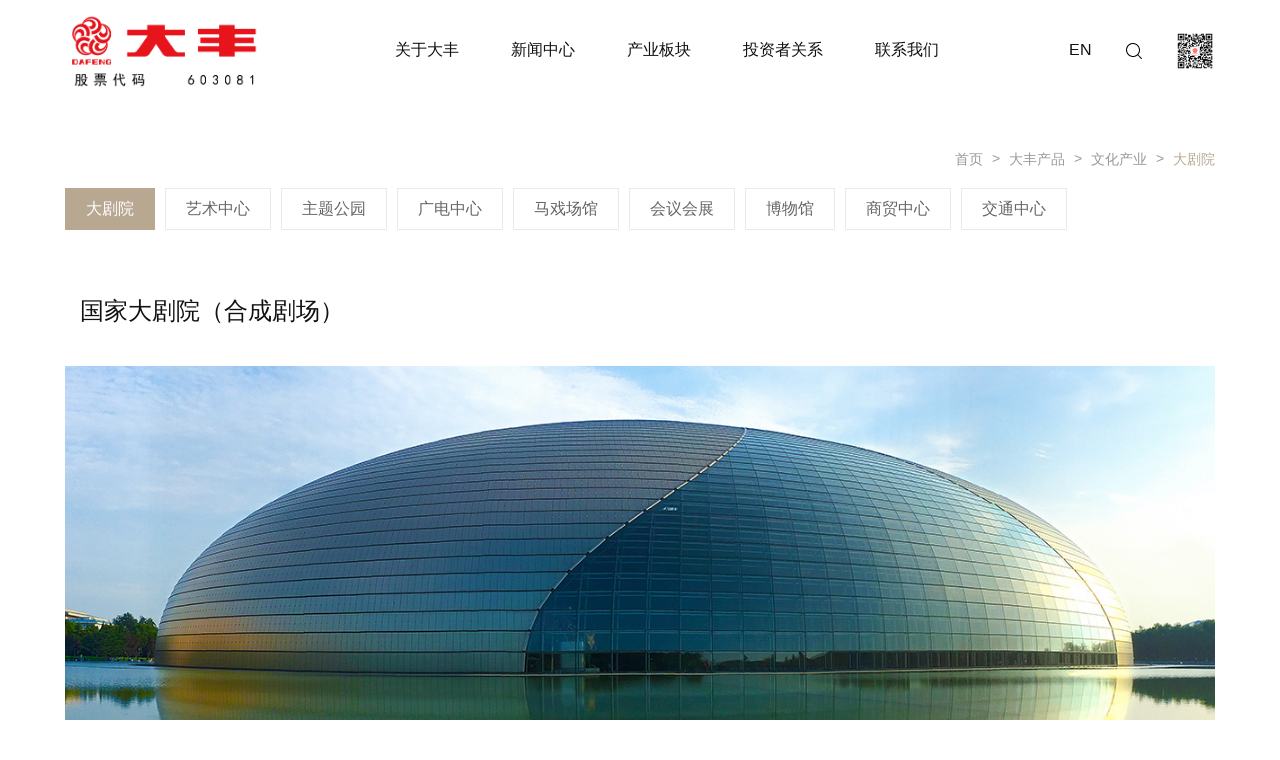

--- FILE ---
content_type: text/html;charset=utf-8
request_url: https://chinadafeng.com/case-22.html
body_size: 5591
content:

<!DOCTYPE html>
<html lang=en>
<head>
    <meta charset=UTF-8>
    <meta name=viewport content="width=device-width,initial-scale=1">
    <meta http-equiv=X-UA-Compatible content="ie=edge">
    <link rel=icon type=image/png href=assets/favicon.ico sizes=32x32>

    <!-- seo -->
    <title>大丰实业-创意引领 科技赋能 打造文体旅幸福产业</title>
<meta name="keywords" content="" />
<meta name="description" content="" />
    <!-- end seo -->

<link href=assets/css/case.css rel=stylesheet></head>
<body>
    <!-- header -->
    <link rel="stylesheet" href="assets/css/common_header.css">
<header id=header>
    <div class="header-main clearfix">
        <div class=container>
            <div class="header-logo">
                <a href=index.html>
                    <img src="uploads/image/20250328/67e6632b612ea.jpg" alt="" width=200>
                    <!--<div class="qrcode-pic">-->
                    <!--    <img src="assets/img/footer-qrcode.png" alt="">-->
                    <!--</div>-->
                </a>
            </div>
            <div class=header-nav>
                <dl class="clearfix">
                                        <dt>
                        <a href=about.html class="">
                            <p class=name-cn>关于大丰</p>
                        </a>

                        <!-- <p class=btn-more><img src=assets/img/next.svg alt="" width=15></p> -->

                        <div class="nav-hide clearfix">
                            <div class=hide-title>
                                <p>关于大丰</p>
                            </div>
                            <ul class=nav-list>
                                                                    <li>
                                        <a href="about-8.html">
                                            <p class=title>董事长致辞</p>
                                        </a>
                                    </li>
                                                                    <li>
                                        <a href="about-9.html">
                                            <p class=title>企业概况</p>
                                        </a>
                                    </li>
                                                                    <li>
                                        <a href="about-218.html">
                                            <p class=title>大丰战略</p>
                                        </a>
                                    </li>
                                                                    <li>
                                        <a href="about-176.html">
                                            <p class=title>专利研发</p>
                                        </a>
                                    </li>
                                                                    <li>
                                        <a href="about-11.html">
                                            <p class=title>荣誉资质</p>
                                        </a>
                                    </li>
                                                                    <li>
                                        <a href="about-10.html">
                                            <p class=title>企业文化</p>
                                        </a>
                                    </li>
                                                                    <li>
                                        <a href="about-12.html">
                                            <p class=title>社会责任</p>
                                        </a>
                                    </li>
                                                            </ul>
                        </div>
                    </dt>
                                                            <dt>
                        <a href=news.html class="">
                            <p class=name-cn>新闻中心</p>
                        </a>
                        <!-- <p class=btn-more><img src=assets/img/next.svg alt="" width=15></p> -->

                        <div class="nav-hide clearfix">
                            <div class=hide-title>
                                <p>新闻中心</p>
                            </div>
                            <ul class=nav-list>
                                                                    <li>
                                        <a href="news-13.html">
                                            <p class=title>新闻动态</p>
                                        </a>
                                    </li>
                                                                    <li>
                                        <a href="news-14.html">
                                            <p class=title>活动专题</p>
                                        </a>
                                    </li>
                                                            </ul>
                        </div>
                    </dt>
                                                            <dt>
                        <a href=service.html class="">
                            <p class=name-cn>产业板块</p>
                        </a>

                        <!-- <p class=btn-more><img src=assets/img/next.svg alt="" width=15></p> -->
                        <div class="nav-hide clearfix" style="display: block;">
                            <div class=hide-title>
                                <p>产业板块</p>
                            </div>
                            <ul class=nav-list>
                                                                    <li class="active">
                                        <a href="serviceShow-15.html">
                                            <p class=title>文化产业</p>
                                        </a>
                                        <!-- <p class=btn-more><img src=assets/img/next.svg alt="" width=8></p> -->
                                        <div class="hide-children hidden-xs hidden-sm">
                                                                                            <p><a href="serviceShow-114.html" target="_self">文化产业概述</a></p>
                                                                                            <p><a href="serviceShow-113.html" target="_self">大型活动案例</a></p>
                                                                                            <p><a href="serviceShow-112.html" target="_self">文化中心案例</a></p>
                                                                                            <p><a href="serviceShow-198.html" target="_self">主题乐园案例</a></p>
                                                                                            <p><a href="serviceShow-199.html" target="_self">演艺秀场案例</a></p>
                                                                                            <p><a href="serviceShow-200.html" target="_self">综合场馆案例</a></p>
                                                                                            <p><a href="serviceShow-201.html" target="_self">广电中心案例</a></p>
                                                                                            <p><a href="serviceShow-202.html" target="_self">会议会展案例</a></p>
                                                                                            <p><a href="serviceShow-203.html" target="_self">国际文化案例</a></p>
                                                                                            <p><a href="serviceShow-110.html" target="_self">公共座椅案例</a></p>
                                                                                            <p><a href="serviceShow-108.html" target="_self">活动看台案例</a></p>
                                                                                            <p><a href="serviceShow-111.html" target="_self">高端装饰案例</a></p>
                                                                                    </div>
                                    </li>
                                                                    <li class="">
                                        <a href="serviceShow-172.html">
                                            <p class=title>体育产业</p>
                                        </a>
                                        <!-- <p class=btn-more><img src=assets/img/next.svg alt="" width=8></p> -->
                                        <div class="hide-children hidden-xs hidden-sm">
                                                                                            <p><a href="serviceShow-173.html" target="_self">体育产业概述</a></p>
                                                                                            <p><a href="serviceShow-175.html" target="_self">国内体育案例</a></p>
                                                                                            <p><a href="serviceShow-206.html" target="_self">国际体育案例</a></p>
                                                                                            <p><a href="https://dfty.cc/product-152.html" target="_blank">体育产品中心</a></p>
                                                                                    </div>
                                    </li>
                                                                    <li class="">
                                        <a href="serviceShow-16.html">
                                            <p class=title>数艺科技</p>
                                        </a>
                                        <!-- <p class=btn-more><img src=assets/img/next.svg alt="" width=8></p> -->
                                        <div class="hide-children hidden-xs hidden-sm">
                                                                                            <p><a href="serviceShow-115.html" target="_self">数艺科技概述</a></p>
                                                                                            <p><a href="serviceShow-116.html" target="_self">4大品牌产品案例</a></p>
                                                                                            <p><a href="serviceShow-204.html" target="_self">1大定制化服务案例</a></p>
                                                                                            <p><a href="serviceShow-205.html" target="_self">N个创新产品案例</a></p>
                                                                                    </div>
                                    </li>
                                                                    <li class="">
                                        <a href="serviceShow-19.html">
                                            <p class=title>文旅融合</p>
                                        </a>
                                        <!-- <p class=btn-more><img src=assets/img/next.svg alt="" width=8></p> -->
                                        <div class="hide-children hidden-xs hidden-sm">
                                                                                            <p><a href="serviceShow-137.html" target="_self">文旅融合概述</a></p>
                                                                                            <p><a href="serviceShow-62.html" target="_self">文旅融合案例</a></p>
                                                                                    </div>
                                    </li>
                                                                    <li class="">
                                        <a href="serviceShow-18.html">
                                            <p class=title>智慧运营</p>
                                        </a>
                                        <!-- <p class=btn-more><img src=assets/img/next.svg alt="" width=8></p> -->
                                        <div class="hide-children hidden-xs hidden-sm">
                                                                                            <p><a href="serviceShow-135.html" target="_self">智慧运营概述</a></p>
                                                                                            <p><a href="serviceShow-128.html" target="_self">场馆运营案例</a></p>
                                                                                            <p><a href="serviceShow-195.html" target="_self">赛事运营案例</a></p>
                                                                                            <p><a href="serviceShow-207.html" target="_self">IP运营案例</a></p>
                                                                                    </div>
                                    </li>
                                                                    <li class="">
                                        <a href="serviceShow-17.html">
                                            <p class=title>轨道交通</p>
                                        </a>
                                        <!-- <p class=btn-more><img src=assets/img/next.svg alt="" width=8></p> -->
                                        <div class="hide-children hidden-xs hidden-sm">
                                                                                            <p><a href="serviceShow-118.html" target="_self">轨道交通概述</a></p>
                                                                                            <p><a href="serviceShow-119.html" target="_self">高铁列车案例</a></p>
                                                                                            <p><a href="serviceShow-120.html" target="_self">地铁轻轨案例</a></p>
                                                                                            <p><a href="serviceShow-194.html" target="_self">文旅观光车案例</a></p>
                                                                                            <p><a href="http://www.dafenggj.com/product" target="_blank">轨交产品中心</a></p>
                                                                                    </div>
                                    </li>
                                


                            </ul>
                        </div>
                    </dt>
                                                                                <dt>
                        <a href="investors-33.html" class="">
                            <p class=name-cn>投资者关系</p>
                        </a>
                        <!-- <p class=btn-more><img src=assets/img/next.svg alt="" width=15></p> -->

                        <div class="nav-hide clearfix">
                            <div class=hide-title>
                                <p>投资者关系</p>
                            </div>
                            <ul class=nav-list>
                                                                    <li>
                                        <a href="investors-33.html">
                                            <p class=title>信息披露 & 交流平台</p>
                                        </a>
                                    </li>
                                                            </ul>
                        </div>
                    </dt>
                                                            <dt>
                        <a href=contact.html class="">
                            <p class=name-cn>联系我们</p>
                        </a>
                        <!-- <p class=btn-more><img src=assets/img/next.svg alt="" width=15></p> -->

                        <div class="nav-hide clearfix">
                            <div class=hide-title>
                                <p>联系我们</p>
                            </div>
                            <ul class=nav-list>
                                                                        <li>
                                            <a href="contact-35.html">
                                                <p class=title>营销网络</p>
                                            </a>
                                        </li>
                                    

                                                                        <li>
                                            <a href="join.html">
                                                <p class=title>人才招聘</p>
                                            </a>
                                        </li>
                                    

                                                                        <li>
                                            <a href="contact-37.html">
                                                <p class=title>服务中心</p>
                                            </a>
                                        </li>
                                    

                                                            </ul>
                        </div>
                    </dt>
                                    </dl>
                <!-- 手机导航中的底部 -->
                <div class="mobile-bottom text-center">
                    <form class="js-form" data-target="news-3-0-$-1.html#anchor">
                        <input type=text name=keyword placeholder=请输入新闻关键词...>
                    </form>
                    <div class=shares-code></div>
                    <img src="" alt="">
                </div>
            </div>
            <div class="hamburger hamburger--elastic">
                <div class=hamburger-box>
                    <div class=hamburger-inner></div>
                </div>
            </div>
            <div class="header-btn pull-right">
                <a href="http://en.chinadafeng.com">EN</a>
                <div class="header-search">
                    <img src=assets/img/search.svg alt="" width=16>
                    <form class="js-form" data-target="case-5-0-0-0-$-1.html#anchor">
                        <input type=text name=keywords placeholder=请输入新闻关键词...>
                    </form>
                </div>
                <!--                 <div class=header-code>
                    <div class=shares-code>股票代码  603081</div>
                    <div class=qrcode>
                        <img class=icon src=assets/img/qrcode.svg alt="" width=21 height=21>
                        <div class=qrcode-pic>
                            <img src="" alt="">
                        </div>
                    </div>
                </div> -->
                <div class="yyh">
                    <img src="/assets/img/footer-qrcode.png" alt="">
                </div>
            </div>
        </div>
    </div>
</header>

<script src=assets/js/wow.min.js></script>    <!-- end header -->

    <!-- case banner -->
    <section id=caseBanner>
        <div class=swiper-container>
            <ul class=swiper-wrapper>

                            </ul>

            <div class="btn swiper-btn btn-prev">
                <img src=assets/img/prev-white.svg alt="" width=20>
            </div>
            <div class="btn swiper-btn btn-next">
                <img src=assets/img/next-white.svg alt="" width=20>
            </div>
        </div>
        <div class="banner-nav-box">
	        <div class=banner-nav>
	            <div id="anchor" style="top: -100px;"></div>
	            <ul class=container>
	                <li><a href="case.html#anchor" class="">全部</a></li>
	                	            </ul>
	        </div>
	    </div>
    </section>
    <!-- end case banner -->

    <!-- case -->
    <section id=case>
        <div class="container p-tb-50">
            <div class="case-top m-b-60">
                <ul class="bread-crumb m-b-30">
                    <li><a href="/">首页</a></li>
                    <li><a href="case.html">大丰产品</a></li>
                                            <li><a href="">文化产业</a></li>
                        <li><a href=javascript:; class=active>大剧院</a></li>
                    
                </ul>
				
				<div class="case-type-box">
					<div class="case-type-wrapper">
		                <ul class=case-type>

		                    		                        <li><a href="case-22-41.html#anchor" class="active">大剧院</a></li>
		                    		                        <li><a href="case-22-83.html#anchor" class="">艺术中心</a></li>
		                    		                        <li><a href="case-22-141.html#anchor" class="">主题公园</a></li>
		                    		                        <li><a href="case-22-42.html#anchor" class="">广电中心</a></li>
		                    		                        <li><a href="case-22-148.html#anchor" class="">马戏场馆</a></li>
		                    		                        <li><a href="case-22-82.html#anchor" class="">会议会展</a></li>
		                    		                        <li><a href="case-22-43.html#anchor" class="">博物馆</a></li>
		                    		                        <li><a href="case-22-84.html#anchor" class="">商贸中心</a></li>
		                    		                        <li><a href="case-22-85.html#anchor" class="">交通中心</a></li>
		                    		<!--                                <li><a href="case---><!-----><!--.html">--><!--</a></li>-->
		<!--                    -->
		                </ul>
	                </div>
                </div>
            </div>    

            <ul class="case-list m-b-90">
                                <li>
                    <div class="item-box m-b-40">
                        <div class="item-tag" style="display:none;">
                            <p><a href="javascript:;">文化产业</a></p>
                            <p><a href="javascript:;" data-id="41">大剧院</a></p>
                        </div>
                        <p class=item-title><a href="javascript:;" data-id="119">国家大剧院（合成剧场）</a></p>
                        <div class=item-des>
                                                    </div>
                    </div>
                    <div class=item-pic>
                        <img class=pic-poster src="uploads/image/20190410/5cad719d8c8fc.jpg" alt="">
                        <a class="btn-box flex-center swipebox" href="javascript:;" data-picArr="
                                                        uploads/image/20190410/5cad719d8c8fc.jpg
" title="国家大剧院（合成剧场）">
                            <p class="btn btn-pic">
                                <img class="btn item-btn" src=assets/img/search-white.svg alt="" width=23>
                            </p>
                        </a>
                    </div>
                </li>
                                <li>
                    <div class="item-box m-b-40">
                        <div class="item-tag" style="display:none;">
                            <p><a href="javascript:;">文化产业</a></p>
                            <p><a href="javascript:;" data-id="41">大剧院</a></p>
                        </div>
                        <p class=item-title><a href="javascript:;" data-id="118">江苏大剧院</a></p>
                        <div class=item-des>
                                                    </div>
                    </div>
                    <div class=item-pic>
                        <img class=pic-poster src="uploads/image/20190410/5cad71eb0a13b.jpg" alt="">
                        <a class="btn-box flex-center swipebox" href="javascript:;" data-picArr="
                                                        uploads/image/20190410/5cad71eb0a13b.jpg
" title="江苏大剧院">
                            <p class="btn btn-pic">
                                <img class="btn item-btn" src=assets/img/search-white.svg alt="" width=23>
                            </p>
                        </a>
                    </div>
                </li>
                                <li>
                    <div class="item-box m-b-40">
                        <div class="item-tag" style="display:none;">
                            <p><a href="javascript:;">文化产业</a></p>
                            <p><a href="javascript:;" data-id="41">大剧院</a></p>
                        </div>
                        <p class=item-title><a href="javascript:;" data-id="116">重庆大剧院</a></p>
                        <div class=item-des>
                                                    </div>
                    </div>
                    <div class=item-pic>
                        <img class=pic-poster src="uploads/image/20190410/5cad711306481.jpg" alt="">
                        <a class="btn-box flex-center swipebox" href="javascript:;" data-picArr="
                                                        uploads/image/20190410/5cad711306481.jpg
" title="重庆大剧院">
                            <p class="btn btn-pic">
                                <img class="btn item-btn" src=assets/img/search-white.svg alt="" width=23>
                            </p>
                        </a>
                    </div>
                </li>
                                <li>
                    <div class="item-box m-b-40">
                        <div class="item-tag" style="display:none;">
                            <p><a href="javascript:;">文化产业</a></p>
                            <p><a href="javascript:;" data-id="41">大剧院</a></p>
                        </div>
                        <p class=item-title><a href="javascript:;" data-id="108">哈萨克斯坦和平宫</a></p>
                        <div class=item-des>
                                                    </div>
                    </div>
                    <div class=item-pic>
                        <img class=pic-poster src="uploads/image/20190509/5cd3bbd019b68.jpg" alt="">
                        <a class="btn-box flex-center swipebox" href="javascript:;" data-picArr="
                                                        uploads/image/20190509/5cd3bbd019b68.jpg
" title="哈萨克斯坦和平宫">
                            <p class="btn btn-pic">
                                <img class="btn item-btn" src=assets/img/search-white.svg alt="" width=23>
                            </p>
                        </a>
                    </div>
                </li>
                            </ul>

            <div class=text-center>
                <div class="page_list"><a href="javascript:;" title="已是第一页" class="page-first"></a><a href="javascript:;" class="on page-normal">1</a><a href="/case-22-0-2.html#anchor" class="num page-normal" title="第 2 页">2</a><a href="/case-22-0-3.html#anchor" class="num page-normal" title="第 3 页">3</a><a href="/case-22-0-4.html#anchor" class="num page-normal" title="第 4 页">4</a><a href="/case-22-0-5.html#anchor" class="num page-normal" title="第 5 页">5</a><a href="/case-22-0-2.html#anchor" title="下一页" class="page-last"></a></div>
            </div>
        </div>    

        <div class="case-pop">
            <p class="btn btn-close"><img src="assets/img/close.svg" alt="" width="18"></p>
            <div class="swiper-pagination"></div>
            <div class="swiper-box">
                <div class="swiper-container">
                    <ul class="swiper-wrapper"></ul>
                </div>
                
                <div class="btn swiper-btn btn-prev">
                    <img src="assets/img/s-prev.svg" alt="">
                </div>
                <div class="btn swiper-btn btn-next">
                    <img src="assets/img/s-next.svg" alt="">
                </div>
            </div>
        </div>
    </section>
    <!-- end case -->
    <!-- footer -->
    <style>
        .wuhu {
            display: flex;
            width: 100vw;
            margin-left: -10%;
        }
    @media screen and (max-width: 1275px) {
        #footer .footer-addr {
            text-align: center
        }

        #footer .footer-addr>li {
            float: none;
            display: inline-block;
            min-width: 280px;
            margin: 5px !important
        }
    }

    @media screen and (max-width:767px) {
        .wuhu {
            display: block;
            width: auto;
            margin-left: 0;
        }
    }
</style>
<footer id=footer>
    <div class=container>
        <div class=footer-map>
            <img src=assets/img/footer-map.png alt="">
            <ul class=addr-list>
                <li>
                    <svg width=18 height=18 t=1544669561615 class=icon style="" viewBox="0 0 1024 1024" version=1.1
                        xmlns=http://www.w3.org/2000/svg p-id=1297 xmlns:xlink=http://www.w3.org/1999/xlink width=200
                        height=200>
                        <defs>
                            <style type=text/css></style>
                        </defs>
                        <path
                            d="M895.051852 383.051852C895.051852 170.666667 724.385185 0 512 0S128.948148 170.666667 128.948148 383.051852c0 83.437037 26.548148 161.185185 73.955556 225.659259L512 1024l303.407407-405.807407c49.303704-66.37037 79.644444-146.014815 79.644445-235.140741z m-383.051852-180.148148c98.607407 0 180.148148 79.644444 180.148148 180.148148s-81.540741 180.148148-180.148148 180.148148-180.148148-79.644444-180.148148-180.148148 81.540741-180.148148 180.148148-180.148148z"
                            fill=#FFFFFF p-id=1298></path>
                    </svg>
                    <a class=btn href="contact.html#anchor">北美洲 &nbsp;&gt;</a>
                </li>
                <li>
                    <svg width=18 height=18 t=1544669561615 class=icon style="" viewBox="0 0 1024 1024" version=1.1
                        xmlns=http://www.w3.org/2000/svg p-id=1297 xmlns:xlink=http://www.w3.org/1999/xlink width=200
                        height=200>
                        <defs>
                            <style type=text/css></style>
                        </defs>
                        <path
                            d="M895.051852 383.051852C895.051852 170.666667 724.385185 0 512 0S128.948148 170.666667 128.948148 383.051852c0 83.437037 26.548148 161.185185 73.955556 225.659259L512 1024l303.407407-405.807407c49.303704-66.37037 79.644444-146.014815 79.644445-235.140741z m-383.051852-180.148148c98.607407 0 180.148148 79.644444 180.148148 180.148148s-81.540741 180.148148-180.148148 180.148148-180.148148-79.644444-180.148148-180.148148 81.540741-180.148148 180.148148-180.148148z"
                            fill=#FFFFFF p-id=1298></path>
                    </svg>
                    <a class=btn href="contact.html#anchor">南美洲 &nbsp;&gt;</a>
                </li>
                <li>
                    <svg width=18 height=18 t=1544669561615 class=icon style="" viewBox="0 0 1024 1024" version=1.1
                        xmlns=http://www.w3.org/2000/svg p-id=1297 xmlns:xlink=http://www.w3.org/1999/xlink width=200
                        height=200>
                        <defs>
                            <style type=text/css></style>
                        </defs>
                        <path
                            d="M895.051852 383.051852C895.051852 170.666667 724.385185 0 512 0S128.948148 170.666667 128.948148 383.051852c0 83.437037 26.548148 161.185185 73.955556 225.659259L512 1024l303.407407-405.807407c49.303704-66.37037 79.644444-146.014815 79.644445-235.140741z m-383.051852-180.148148c98.607407 0 180.148148 79.644444 180.148148 180.148148s-81.540741 180.148148-180.148148 180.148148-180.148148-79.644444-180.148148-180.148148 81.540741-180.148148 180.148148-180.148148z"
                            fill=#FFFFFF p-id=1298></path>
                    </svg>
                    <a class=btn href="contact.html#anchor">欧洲 &nbsp;&gt;</a>
                </li>
                <li>
                    <svg width=18 height=18 t=1544669561615 class=icon style="" viewBox="0 0 1024 1024" version=1.1
                        xmlns=http://www.w3.org/2000/svg p-id=1297 xmlns:xlink=http://www.w3.org/1999/xlink width=200
                        height=200>
                        <defs>
                            <style type=text/css></style>
                        </defs>
                        <path
                            d="M895.051852 383.051852C895.051852 170.666667 724.385185 0 512 0S128.948148 170.666667 128.948148 383.051852c0 83.437037 26.548148 161.185185 73.955556 225.659259L512 1024l303.407407-405.807407c49.303704-66.37037 79.644444-146.014815 79.644445-235.140741z m-383.051852-180.148148c98.607407 0 180.148148 79.644444 180.148148 180.148148s-81.540741 180.148148-180.148148 180.148148-180.148148-79.644444-180.148148-180.148148 81.540741-180.148148 180.148148-180.148148z"
                            fill=#FFFFFF p-id=1298></path>
                    </svg>
                    <a class=btn href="contact.html#anchor">非洲 &nbsp;&gt;</a>
                </li>
                <li>
                    <svg width=18 height=18 t=1544669561615 class=icon style="" viewBox="0 0 1024 1024" version=1.1
                        xmlns=http://www.w3.org/2000/svg p-id=1297 xmlns:xlink=http://www.w3.org/1999/xlink width=200
                        height=200>
                        <defs>
                            <style type=text/css></style>
                        </defs>
                        <path
                            d="M895.051852 383.051852C895.051852 170.666667 724.385185 0 512 0S128.948148 170.666667 128.948148 383.051852c0 83.437037 26.548148 161.185185 73.955556 225.659259L512 1024l303.407407-405.807407c49.303704-66.37037 79.644444-146.014815 79.644445-235.140741z m-383.051852-180.148148c98.607407 0 180.148148 79.644444 180.148148 180.148148s-81.540741 180.148148-180.148148 180.148148-180.148148-79.644444-180.148148-180.148148 81.540741-180.148148 180.148148-180.148148z"
                            fill=#FFFFFF p-id=1298></path>
                    </svg>
                    <a class=btn href="contact.html#anchor">大洋洲 &nbsp;&gt;</a>
                </li>
                <li class=active>
                    <svg width=18 height=18 t=1544669561615 class=icon style="" viewBox="0 0 1024 1024" version=1.1
                        xmlns=http://www.w3.org/2000/svg p-id=1297 xmlns:xlink=http://www.w3.org/1999/xlink width=200
                        height=200>
                        <defs>
                            <style type=text/css></style>
                        </defs>
                        <path
                            d="M895.051852 383.051852C895.051852 170.666667 724.385185 0 512 0S128.948148 170.666667 128.948148 383.051852c0 83.437037 26.548148 161.185185 73.955556 225.659259L512 1024l303.407407-405.807407c49.303704-66.37037 79.644444-146.014815 79.644445-235.140741z m-383.051852-180.148148c98.607407 0 180.148148 79.644444 180.148148 180.148148s-81.540741 180.148148-180.148148 180.148148-180.148148-79.644444-180.148148-180.148148 81.540741-180.148148 180.148148-180.148148z"
                            fill=#FFFFFF p-id=1298></path>
                    </svg>
                    <a class=btn href="contact-35.html#anchor">亚洲 &nbsp;&gt;</a>
                </li>
            </ul>
        </div>
        <div class=footer-main>
            <div class="footer-logo m-b-70">
                <a href=""><img src="uploads/image/20230323/641bd5fa54397.svg" alt="" width=210></a>
            </div>
            <dl class="footer-nav clearfix m-b-50">
                <dt>
                    <p class=title>关于大丰</p>
                    <ul>
                                                    <li>
                                <a href="about-8.html">董事长致辞</a>
                            </li>
                                                    <li>
                                <a href="about-9.html">企业概况</a>
                            </li>
                                                    <li>
                                <a href="about-218.html">大丰战略</a>
                            </li>
                                                    <li>
                                <a href="about-176.html">专利研发</a>
                            </li>
                                                    <li>
                                <a href="about-11.html">荣誉资质</a>
                            </li>
                                                    <li>
                                <a href="about-10.html">企业文化</a>
                            </li>
                                                    <li>
                                <a href="about-12.html">社会责任</a>
                            </li>
                                            </ul>
                </dt>
                
                <dt>
                    <p class=title>新闻中心</p>
                    <ul>
                                                    <li>
                                <a href="news-13.html">新闻动态</a>
                            </li>
                                                    <li>
                                <a href="news-14.html">活动专题</a>
                            </li>
                                            </ul>
                </dt>
                <dt>
                    <p class=title>产业板块</p>
                    <ul>
                                                    <li>
                                <a href="serviceShow-15.html">文化产业</a>
                            </li>
                                                    <li>
                                <a href="serviceShow-172.html">体育产业</a>
                            </li>
                                                    <li>
                                <a href="serviceShow-16.html">数艺科技</a>
                            </li>
                                                    <li>
                                <a href="serviceShow-19.html">文旅融合</a>
                            </li>
                                                    <li>
                                <a href="serviceShow-18.html">智慧运营</a>
                            </li>
                                                    <li>
                                <a href="serviceShow-17.html">轨道交通</a>
                            </li>
                                            </ul>
                </dt>
                <!-- <dt>
                    <p class=title>大丰产品</p>
                    <ul>
                                            </ul>
                </dt> -->
                <dt>
                    <p class=title>投资者关系</p>
                    <ul>
                                                        <li>
                                    <a href="http://www.sse.com.cn/assortment/stock/list/info/announcement/index.shtml?productId=603081">信息披露 & 交流平台</a>
                                </li>
                                                </ul>
                </dt>
                <dt>
                    <p class=title>联系我们</p>
                    <ul>
                                                    <li>
                                <a href="contact-35.html">营销网络</a>
                            </li>
                                                    <li>
                                <a href="contact-36.html">人才招聘</a>
                            </li>
                                                    <li>
                                <a href="contact-37.html">服务中心</a>
                            </li>
                                            </ul>
                </dt>
            </dl>
            <ul class="footer-addr clearfix wuhu" style="display:none;">
                                <li>
                    <div class="footer-addr-item">
                        <p class=title><b> </b> <span>●</span> <i>
                                                            </i></p>
                        <div>
                            网站资料更新中...                        </div>
                    </div>
                </li>




                <li>
                    <div class="footer-addr-item">
                        <p class=title><b>NINGBO</b> <span>●</span> <i>宁波</i></p>
                        <div>
                            <p>浙江大丰轨道交通装备有限公司<br>地址:浙江省余姚市低塘街道新洋路91号<br>电话:&nbsp;0574-6288 8888</p>
                        </div>
                    </div>
                </li>


                                <li>
                    <div class="footer-addr-item">
                        <p class=title><b> </b> <span>●</span> <i>
                                                            </i></p>
                        <div>
                            网站资料更新中...                        </div>
                    </div>
                </li>
                                <li>
                    <div class="footer-addr-item">
                        <p class=title><b> </b> <span>●</span> <i>
                                                            </i></p>
                        <div>
                            网站资料更新中...                        </div>
                    </div>
                </li>
                                <li>
                    <div class="footer-addr-item">
                        <p class=title><b> </b> <span>●</span> <i>
                                                            </i></p>
                        <div>
                            网站资料更新中...                        </div>
                    </div>
                </li>
            </ul>
            <div class=footer-info>
                <!--                -->                <!---->
                <!--                <p>--><!--：--><!--</p>-->
                <!--                -->                <!---->
                <!--                <p>--><!--：--><!--</p>-->
                                <p>
                    ：
                                    </p>
            </div>
            <div class=footer-webInfo>
                <p><a href="https://beian.miit.gov.cn/" target="_black">浙ICP备05030144号-1</a></p>
                <!-- <a><a href="http://www.beian.gov.cn/portal/registerSystemInfo?recordcode=" target="_black"><img src="assets/img/0.png" alt=""> 浙公网安备 33021202000236号</a></p> -->
                <p>
                    © 2018 浙江大丰实业股份有限公司 All Rights Reserved.                </p>
                <p><a href="http://www.beian.gov.cn/portal/registerSystemInfo?recordcode=33028102000931"
                        target="_black"><img src="/assets/img/beian.png" alt="">&nbsp;&nbsp;浙公网安备 33028102000931号</a>
                </p>
                <p><a href=statement.html>网站声明</a> 丨 <a href=privacy.html>隐私政策</a> | <a href="https://mfsunny.com"
                        target="_blank">design by 极简慕枫.</a></p>
                <p><a href="http://idinfo.zjamr.zj.gov.cn/bscx.do?method=lzxx&id=3302003302810120132223"
                        target="_blank"><img src="assets/img/i_lo2.gif" style="width: 26px;height: auto"></a></p>
            </div>
            <!--            <div class=footer-link>-->
            <!--                <span>友情链接：</span>-->
            <!--                -->
                        <!--                <a href="-->
            <!--"> -->
            <!--</a>-->
            <!--                -->
                        <!--            </div>-->
        </div>
    </div>
</footer>
<div id="goTop" class="btn"><img src="assets/img/goTop.svg" alt="" width="30" height="30"></div>
<!-- 自定义弹框 -->
<div id=formPop>
    <div class="pop-box text-center">
        <p class="btn btn-close">&times;</p>
        <p class=pop-logo><img src=assets/img/logo.svg alt="" width=160></p>
        <div class=pop-msg></div>
    </div>
</div>
<!-- end 自定义弹框 -->
    <!-- end footer -->
    
<script type=text/javascript src=assets/js/ventor.js></script><script type=text/javascript src=assets/js/case.js></script></body>
</html>

--- FILE ---
content_type: text/css
request_url: https://chinadafeng.com/assets/css/case.css
body_size: 16880
content:
@-ms-viewport {
  width: device-width;
}
*,
:after,
:before {
  -webkit-box-sizing: border-box;
  box-sizing: border-box;
}
* {
  margin: 0;
  padding: 0;
}
html {
  -webkit-text-size-adjust: 100%;
  -ms-text-size-adjust: 100%;
  -ms-overflow-style: scrollbar;
  -webkit-tap-highlight-color: transparent;
  -webkit-font-smoothing: antialiased;
  -moz-osx-font-smoothing: grayscale;
  font-size: 10px;
}
body {
  font-family: Microsoft YaHei, PingFang SC, Arial, San Francisco,
    Hiragino Sans GB, Helvetica Neue, Helvetica, sans-serif;
  font-size: 1.4rem;
  font-weight: 400;
  line-height: 1.3;
  color: #111;
  background-color: #fff;
}
article,
aside,
dialog,
figcaption,
figure,
footer,
header,
hgroup,
main,
nav,
section {
  display: block;
}
address {
  font-style: normal;
  line-height: inherit;
}
b,
strong {
  font-weight: bolder;
}
small {
  font-size: 80%;
}
sub,
sup {
  position: relative;
  font-size: 75%;
  line-height: 0;
  vertical-align: baseline;
}
sub {
  bottom: -0.25em;
}
sup {
  top: -0.5em;
}
code,
kbd,
pre,
samp {
  font-family: monospace;
  font-size: 1em;
}
summary {
  display: list-item;
}
fieldset {
  min-width: 0;
  border: 0;
}
legend {
  display: block;
  width: 100%;
  max-width: 100%;
  margin-bottom: 0.5rem;
  font-size: 1.5rem;
  line-height: inherit;
  color: inherit;
  white-space: normal;
}
progress {
  vertical-align: baseline;
}
table {
  border-collapse: collapse;
}
caption {
  padding-top: 0.75rem;
  padding-bottom: 0.75rem;
  color: #868e96;
  text-align: left;
  caption-side: bottom;
}
dl,
ol,
ul {
  list-style: none;
}
hr {
  -webkit-box-sizing: content-box;
  box-sizing: content-box;
  height: 0;
  overflow: visible;
}
a {
  color: #111;
  text-decoration: none;
  background-color: transparent;
  -webkit-text-decoration-skip: objects;
}
a:not([href]):not([tabindex]):focus {
  outline: 0;
}
img {
  vertical-align: middle;
  border-style: none;
  max-width: 100%;
}
svg:not(:root) {
  overflow: hidden;
}
[role="button"],
a,
area,
button,
input,
label,
select,
summary,
textarea {
  -ms-touch-action: manipulation;
  touch-action: manipulation;
}
button,
input,
optgroup,
select,
textarea {
  font-family: inherit;
  font-size: inherit;
  line-height: inherit;
  outline: 0;
}
button,
input {
  overflow: hidden;
  border: 1px solid #dcdcdc;
  background: none;
}
button,
select {
  text-transform: none;
}
[type="reset"],
[type="submit"],
button,
html [type="button"] {
  -webkit-appearance: button;
  cursor: pointer;
}
[type="button"]::-moz-focus-inner,
[type="reset"]::-moz-focus-inner,
[type="submit"]::-moz-focus-inner,
button::-moz-focus-inner {
  padding: 0;
  border-style: none;
}
input[type="checkbox"],
input[type="radio"] {
  -webkit-box-sizing: border-box;
  box-sizing: border-box;
  padding: 0;
}
input[type="date"],
input[type="datetime-local"],
input[type="month"],
input[type="time"] {
  -webkit-appearance: listbox;
}
textarea {
  overflow: auto;
  resize: vertical;
}
[type="number"]::-webkit-inner-spin-button,
[type="number"]::-webkit-outer-spin-button {
  height: auto;
}
[type="search"] {
  outline-offset: -2px;
  -webkit-appearance: none;
}
[type="search"]::-webkit-search-cancel-button,
[type="search"]::-webkit-search-decoration {
  -webkit-appearance: none;
}
::-webkit-file-upload-button {
  font: inherit;
  -webkit-appearance: button;
}
output {
  display: inline-block;
}
[hidden],
template {
  display: none !important;
}
hr {
  margin-top: 20px;
  margin-bottom: 20px;
  border: 0;
  border-top: 1px solid #eee;
}
h1,
h2,
h3,
h4,
h5,
h6 {
  font-family: inherit;
  font-weight: 700;
  line-height: 1.1;
  color: inherit;
}
.h1,
h1 {
  font-size: 2.8rem;
}
.h2,
h2 {
  font-size: 2.6rem;
}
.h3,
h3 {
  font-size: 2.4rem;
}
.h4,
h4 {
  font-size: 2.2rem;
}
.h5,
h5 {
  font-size: 2rem;
}
.h6,
h6 {
  font-size: 1.8rem;
}
.h6-plus {
  font-size: 3rem;
}
.h5-plus {
  font-size: 3.2rem;
}
.h4-plus {
  font-size: 3.4rem;
}
.h3-plus {
  font-size: 3.6rem;
}
.h2-plus {
  font-size: 3.8rem;
}
.h1-plus {
  font-size: 4rem;
}
.lh-content {
  line-height: 1.5;
}
.center-block {
  display: block;
  margin-left: auto;
  margin-right: auto;
}
.pull-right {
  float: right !important;
}
.pull-left {
  float: left !important;
}
.hide {
  display: none !important;
}
.show {
  display: block !important;
}
.invisible {
  visibility: hidden;
}
.text-hide {
  font: 0/0 a;
  color: transparent;
  text-shadow: none;
  background-color: transparent;
  border: 0;
}
.hidden {
  display: none !important;
}
.affix {
  position: fixed;
}
.clearfix:after,
.clearfix:before {
  content: " ";
  display: table;
}
.clear,
.clearfix:after {
  clear: both;
}
.o-hidden {
  overflow: hidden;
}
.text-center {
  text-align: center;
}
.text-right {
  text-align: right;
}
.text-left {
  text-align: left;
}
.to-lowercase {
  text-transform: lowercase;
}
.to-uppercase {
  text-transform: uppercase;
}
.to-capitalize {
  text-transform: capitalize;
}
.white-space {
  white-space: nowrap;
}
.keep-all {
  word-break: keep-all;
}
.break-all {
  word-break: break-all;
}
.break-word {
  word-wrap: break-word;
}
::selection {
  background: #73a3d4;
  color: #fff;
}
::-moz-selection {
  background: #73a3d4;
  color: #fff;
}
::-webkit-selection {
  background: #73a3d4;
  color: #fff;
}
.container {
  max-width: 1160px;
}
.w-840 {
  max-width: 840px;
}
.w-900 {
  max-width: 900px;
}
.w-1000 {
  max-width: 1000px;
}
.w-1040 {
  max-width: 1040px;
}
.w-1100 {
  max-width: 1100px;
}
.w-1140 {
  max-width: 1140px;
}
.w-1170 {
  max-width: 1170px;
}
.w-1200 {
  max-width: 1200px;
}
.w-1240 {
  max-width: 1240px;
}
.w-1440 {
  max-width: 1440px;
}
.w-1600 {
  max-width: 1600px;
}
.p-lr-50 {
  padding-left: 50px;
  padding-right: 50px;
}
.p-lr-60 {
  padding-left: 60px;
  padding-right: 60px;
}
.p-lr-75 {
  padding-left: 75px;
  padding-right: 75px;
}
.p-tb-20 {
  padding-top: 20px;
  padding-bottom: 20px;
}
.p-tb-30 {
  padding-top: 30px;
  padding-bottom: 30px;
}
.p-tb-40 {
  padding-top: 40px;
  padding-bottom: 40px;
}
.p-tb-50 {
  padding-top: 50px;
  padding-bottom: 50px;
}
.p-tb-60,
.p-tb-70 {
  padding-top: 70px;
  padding-bottom: 70px;
}
.p-tb-80,
.p-tb-90 {
  padding-top: 85px;
  padding-bottom: 85px;
}
.p-tb-100 {
  padding-top: 100px;
  padding-bottom: 100px;
}
.p-t-0 {
  padding-top: 0;
}
.p-b-0 {
  padding-bottom: 0;
}
.m-b-30 {
  margin-bottom: 30px;
}
.m-b-40 {
  margin-bottom: 40px;
}
.m-b-50 {
  margin-bottom: 50px;
}
.m-b-60 {
  margin-bottom: 60px;
}
.m-b-70 {
  margin-bottom: 70px;
}
.m-b-80 {
  margin-bottom: 80px;
}
.m-b-90 {
  margin-bottom: 90px;
}
.m-b-100 {
  margin-bottom: 100px;
}
.m-b-110 {
  margin-bottom: 110px;
}
.m-b-120,
.m-b-200 {
  margin-bottom: 120px;
}
.m-lr-auto {
  margin-left: auto;
  margin-right: auto;
}
.bg-center {
  background: 50% no-repeat;
  background-size: cover;
  -webkit-background-size: cover;
}
.img-auto {
  max-width: auto;
}
.is-table {
  display: table;
  height: 100%;
  width: 100%;
}
.is-table .table-cell {
  display: table-cell;
  vertical-align: middle;
}
.flex-center {
  display: -webkit-box;
  display: flex;
  display: -ms-flexbox;
  -webkit-box-orient: vertical;
  -webkit-box-direction: normal;
  flex-direction: column;
  -ms-flex-direction: column;
  -webkit-box-align: center;
  -ms-flex-align: center;
  align-items: center;
  -webkit-box-pack: center;
  justify-content: center;
  -ms-flex-pack: center;
}
.err-input {
  color: red !important;
}
.btn {
  display: inline-block;
  font-weight: 400;
  text-align: center;
  white-space: nowrap;
  vertical-align: middle;
  -webkit-user-select: none;
  -moz-user-select: none;
  -ms-user-select: none;
  user-select: none;
  cursor: pointer;
  transition: all 0.2s ease-in-out;
  -webkit-transition: all 0.2s ease-in-out;
}
.edit-container {
  line-height: 30px;
}
.edit-container ul {
  list-style: disc;
}
.edit-container ol {
  list-style: decimal;
}
.edit-container * {
  max-width: 100% !important;
  white-space: normal !important;
}
.hamburger {
  display: inline-block;
  cursor: pointer;
  transition-property: opacity, -webkit-filter;
  -webkit-transition-property: opacity, -webkit-filter;
  transition-property: opacity, filter;
  transition-property: opacity, filter, -webkit-filter;
  -webkit-transition-duration: 0.15s;
  transition-duration: 0.15s;
  -webkit-transition-timing-function: linear;
  transition-timing-function: linear;
  font: inherit;
  color: inherit;
  text-transform: none;
  background-color: transparent;
  border: 0;
  margin: 0;
  overflow: visible;
  display: none;
  float: right;
  line-height: 0;
  position: absolute;
  z-index: 10;
  top: 50%;
  right: 15px;
  -webkit-transform: translateY(-50%);
  transform: translateY(-50%);
}
.hamburger-box {
  width: 22px;
  height: 12px;
  display: inline-block;
  position: relative;
}
.hamburger-inner {
  display: block;
  top: 50%;
  margin-top: -2px;
}
.hamburger-inner,
.hamburger-inner:after,
.hamburger-inner:before {
  width: 22px;
  height: 2px;
  background-color: #111;
  border-radius: 4px;
  position: absolute;
  transition-property: -webkit-transform;
  -webkit-transition-property: -webkit-transform;
  transition-property: transform;
  transition-property: transform, -webkit-transform;
  -webkit-transition-duration: 0.15s;
  transition-duration: 0.15s;
  -webkit-transition-timing-function: ease;
  transition-timing-function: ease;
}
.hamburger-inner:after,
.hamburger-inner:before {
  content: "";
  display: block;
}
.hamburger-inner:before {
  top: -10px;
}
.hamburger-inner:after {
  bottom: -10px;
}
.hamburger--elastic .hamburger-inner {
  top: 0;
  -webkit-transition-duration: 0.4s;
  transition-duration: 0.4s;
  -webkit-transition-timing-function: cubic-bezier(0.68, -0.55, 0.265, 1.55);
  transition-timing-function: cubic-bezier(0.68, -0.55, 0.265, 1.55);
}
.hamburger--elastic .hamburger-inner:before {
  top: 6px;
  -webkit-transition: opacity 0.15s ease 0.4s;
  transition: opacity 0.15s ease 0.4s;
}
.hamburger--elastic .hamburger-inner:after {
  top: 12px;
  transition: -webkit-transform 0.4s cubic-bezier(0.68, -0.55, 0.265, 1.55);
  -webkit-transition: -webkit-transform 0.4s
    cubic-bezier(0.68, -0.55, 0.265, 1.55);
  transition: transform 0.4s cubic-bezier(0.68, -0.55, 0.265, 1.55);
  transition: transform 0.4s cubic-bezier(0.68, -0.55, 0.265, 1.55),
    -webkit-transform 0.4s cubic-bezier(0.68, -0.55, 0.265, 1.55);
}
.hamburger--elastic.is-active .hamburger-inner {
  -webkit-transform: translate3d(0, 10px, 0) rotate(135deg);
  transform: translate3d(0, 10px, 0) rotate(135deg);
  -webkit-transition-delay: 0.1s;
  transition-delay: 0.1s;
  top: -3px;
}
.hamburger--elastic.is-active .hamburger-inner:before {
  -webkit-transition-delay: 0s;
  transition-delay: 0s;
  opacity: 0;
}
.hamburger--elastic.is-active .hamburger-inner:after {
  -webkit-transform: translate3d(0, -19px, 0) rotate(-268deg);
  transform: translate3d(0, -19px, 0) rotate(-268deg);
  -webkit-transition-delay: 0.1s;
  transition-delay: 0.1s;
  top: 19px;
}
@media screen and (max-width: 991px) {
  .hamburger {
    display: block;
  }
}
.container {
  width: 100%;
  max-width: 1240px;
}
.container,
.container-fluid {
  margin-right: auto;
  margin-left: auto;
  padding-left: 15px;
  padding-right: 15px;
}
.row {
  margin-left: -15px;
  margin-right: -15px;
}
.container-fluid:after,
.container-fluid:before,
.container:after,
.container:before,
.row:after,
.row:before {
  content: " ";
  display: table;
}
.clearfix:after,
.container-fluid:after,
.container:after,
.row:after {
  clear: both;
}
.col-lg-1,
.col-lg-2,
.col-lg-3,
.col-lg-4,
.col-lg-5,
.col-lg-6,
.col-lg-7,
.col-lg-8,
.col-lg-9,
.col-lg-10,
.col-lg-11,
.col-lg-12,
.col-md-1,
.col-md-2,
.col-md-3,
.col-md-4,
.col-md-5,
.col-md-6,
.col-md-7,
.col-md-8,
.col-md-9,
.col-md-10,
.col-md-11,
.col-md-12,
.col-sm-1,
.col-sm-2,
.col-sm-3,
.col-sm-4,
.col-sm-5,
.col-sm-6,
.col-sm-7,
.col-sm-8,
.col-sm-9,
.col-sm-10,
.col-sm-11,
.col-sm-12,
.col-xs-1,
.col-xs-2,
.col-xs-3,
.col-xs-4,
.col-xs-5,
.col-xs-6,
.col-xs-7,
.col-xs-8,
.col-xs-9,
.col-xs-10,
.col-xs-11,
.col-xs-12 {
  position: relative;
  min-height: 1px;
  padding-left: 15px;
  padding-right: 15px;
}
.col-xs-1,
.col-xs-2,
.col-xs-3,
.col-xs-4,
.col-xs-5,
.col-xs-6,
.col-xs-7,
.col-xs-8,
.col-xs-9,
.col-xs-10,
.col-xs-11,
.col-xs-12 {
  float: left;
}
.col-xs-12 {
  width: 100%;
}
.col-xs-11 {
  width: 91.66666667%;
}
.col-xs-10 {
  width: 83.33333333%;
}
.col-xs-9 {
  width: 75%;
}
.col-xs-8 {
  width: 66.66666667%;
}
.col-xs-7 {
  width: 58.33333333%;
}
.col-xs-6 {
  width: 50%;
}
.col-xs-5 {
  width: 41.66666667%;
}
.col-xs-4 {
  width: 33.33333333%;
}
.col-xs-3 {
  width: 25%;
}
.col-xs-2 {
  width: 16.66666667%;
}
.col-xs-1 {
  width: 8.33333333%;
}
.col-xs-pull-12 {
  right: 100%;
}
.col-xs-pull-11 {
  right: 91.66666667%;
}
.col-xs-pull-10 {
  right: 83.33333333%;
}
.col-xs-pull-9 {
  right: 75%;
}
.col-xs-pull-8 {
  right: 66.66666667%;
}
.col-xs-pull-7 {
  right: 58.33333333%;
}
.col-xs-pull-6 {
  right: 50%;
}
.col-xs-pull-5 {
  right: 41.66666667%;
}
.col-xs-pull-4 {
  right: 33.33333333%;
}
.col-xs-pull-3 {
  right: 25%;
}
.col-xs-pull-2 {
  right: 16.66666667%;
}
.col-xs-pull-1 {
  right: 8.33333333%;
}
.col-xs-pull-0 {
  right: auto;
}
.col-xs-push-12 {
  left: 100%;
}
.col-xs-push-11 {
  left: 91.66666667%;
}
.col-xs-push-10 {
  left: 83.33333333%;
}
.col-xs-push-9 {
  left: 75%;
}
.col-xs-push-8 {
  left: 66.66666667%;
}
.col-xs-push-7 {
  left: 58.33333333%;
}
.col-xs-push-6 {
  left: 50%;
}
.col-xs-push-5 {
  left: 41.66666667%;
}
.col-xs-push-4 {
  left: 33.33333333%;
}
.col-xs-push-3 {
  left: 25%;
}
.col-xs-push-2 {
  left: 16.66666667%;
}
.col-xs-push-1 {
  left: 8.33333333%;
}
.col-xs-push-0 {
  left: auto;
}
.col-xs-offset-12 {
  margin-left: 100%;
}
.col-xs-offset-11 {
  margin-left: 91.66666667%;
}
.col-xs-offset-10 {
  margin-left: 83.33333333%;
}
.col-xs-offset-9 {
  margin-left: 75%;
}
.col-xs-offset-8 {
  margin-left: 66.66666667%;
}
.col-xs-offset-7 {
  margin-left: 58.33333333%;
}
.col-xs-offset-6 {
  margin-left: 50%;
}
.col-xs-offset-5 {
  margin-left: 41.66666667%;
}
.col-xs-offset-4 {
  margin-left: 33.33333333%;
}
.col-xs-offset-3 {
  margin-left: 25%;
}
.col-xs-offset-2 {
  margin-left: 16.66666667%;
}
.col-xs-offset-1 {
  margin-left: 8.33333333%;
}
.col-xs-offset-0 {
  margin-left: 0;
}
@media (min-width: 768px) {
  .col-sm-1,
  .col-sm-2,
  .col-sm-3,
  .col-sm-4,
  .col-sm-5,
  .col-sm-6,
  .col-sm-7,
  .col-sm-8,
  .col-sm-9,
  .col-sm-10,
  .col-sm-11,
  .col-sm-12 {
    float: left;
  }
  .col-sm-12 {
    width: 100%;
  }
  .col-sm-11 {
    width: 91.66666667%;
  }
  .col-sm-10 {
    width: 83.33333333%;
  }
  .col-sm-9 {
    width: 75%;
  }
  .col-sm-8 {
    width: 66.66666667%;
  }
  .col-sm-7 {
    width: 58.33333333%;
  }
  .col-sm-6 {
    width: 50%;
  }
  .col-sm-5 {
    width: 41.66666667%;
  }
  .col-sm-4 {
    width: 33.33333333%;
  }
  .col-sm-3 {
    width: 25%;
  }
  .col-sm-2 {
    width: 16.66666667%;
  }
  .col-sm-1 {
    width: 8.33333333%;
  }
  .col-sm-pull-12 {
    right: 100%;
  }
  .col-sm-pull-11 {
    right: 91.66666667%;
  }
  .col-sm-pull-10 {
    right: 83.33333333%;
  }
  .col-sm-pull-9 {
    right: 75%;
  }
  .col-sm-pull-8 {
    right: 66.66666667%;
  }
  .col-sm-pull-7 {
    right: 58.33333333%;
  }
  .col-sm-pull-6 {
    right: 50%;
  }
  .col-sm-pull-5 {
    right: 41.66666667%;
  }
  .col-sm-pull-4 {
    right: 33.33333333%;
  }
  .col-sm-pull-3 {
    right: 25%;
  }
  .col-sm-pull-2 {
    right: 16.66666667%;
  }
  .col-sm-pull-1 {
    right: 8.33333333%;
  }
  .col-sm-pull-0 {
    right: auto;
  }
  .col-sm-push-12 {
    left: 100%;
  }
  .col-sm-push-11 {
    left: 91.66666667%;
  }
  .col-sm-push-10 {
    left: 83.33333333%;
  }
  .col-sm-push-9 {
    left: 75%;
  }
  .col-sm-push-8 {
    left: 66.66666667%;
  }
  .col-sm-push-7 {
    left: 58.33333333%;
  }
  .col-sm-push-6 {
    left: 50%;
  }
  .col-sm-push-5 {
    left: 41.66666667%;
  }
  .col-sm-push-4 {
    left: 33.33333333%;
  }
  .col-sm-push-3 {
    left: 25%;
  }
  .col-sm-push-2 {
    left: 16.66666667%;
  }
  .col-sm-push-1 {
    left: 8.33333333%;
  }
  .col-sm-push-0 {
    left: auto;
  }
  .col-sm-offset-12 {
    margin-left: 100%;
  }
  .col-sm-offset-11 {
    margin-left: 91.66666667%;
  }
  .col-sm-offset-10 {
    margin-left: 83.33333333%;
  }
  .col-sm-offset-9 {
    margin-left: 75%;
  }
  .col-sm-offset-8 {
    margin-left: 66.66666667%;
  }
  .col-sm-offset-7 {
    margin-left: 58.33333333%;
  }
  .col-sm-offset-6 {
    margin-left: 50%;
  }
  .col-sm-offset-5 {
    margin-left: 41.66666667%;
  }
  .col-sm-offset-4 {
    margin-left: 33.33333333%;
  }
  .col-sm-offset-3 {
    margin-left: 25%;
  }
  .col-sm-offset-2 {
    margin-left: 16.66666667%;
  }
  .col-sm-offset-1 {
    margin-left: 8.33333333%;
  }
  .col-sm-offset-0 {
    margin-left: 0;
  }
}
@media (min-width: 992px) {
  .col-md-1,
  .col-md-2,
  .col-md-3,
  .col-md-4,
  .col-md-5,
  .col-md-6,
  .col-md-7,
  .col-md-8,
  .col-md-9,
  .col-md-10,
  .col-md-11,
  .col-md-12 {
    float: left;
  }
  .col-md-12 {
    width: 100%;
  }
  .col-md-11 {
    width: 91.66666667%;
  }
  .col-md-10 {
    width: 83.33333333%;
  }
  .col-md-9 {
    width: 75%;
  }
  .col-md-8 {
    width: 66.66666667%;
  }
  .col-md-7 {
    width: 58.33333333%;
  }
  .col-md-6 {
    width: 50%;
  }
  .col-md-5 {
    width: 41.66666667%;
  }
  .col-md-4 {
    width: 33.33333333%;
  }
  .col-md-3 {
    width: 25%;
  }
  .col-md-2 {
    width: 16.66666667%;
  }
  .col-md-1 {
    width: 8.33333333%;
  }
  .col-md-pull-12 {
    right: 100%;
  }
  .col-md-pull-11 {
    right: 91.66666667%;
  }
  .col-md-pull-10 {
    right: 83.33333333%;
  }
  .col-md-pull-9 {
    right: 75%;
  }
  .col-md-pull-8 {
    right: 66.66666667%;
  }
  .col-md-pull-7 {
    right: 58.33333333%;
  }
  .col-md-pull-6 {
    right: 50%;
  }
  .col-md-pull-5 {
    right: 41.66666667%;
  }
  .col-md-pull-4 {
    right: 33.33333333%;
  }
  .col-md-pull-3 {
    right: 25%;
  }
  .col-md-pull-2 {
    right: 16.66666667%;
  }
  .col-md-pull-1 {
    right: 8.33333333%;
  }
  .col-md-pull-0 {
    right: auto;
  }
  .col-md-push-12 {
    left: 100%;
  }
  .col-md-push-11 {
    left: 91.66666667%;
  }
  .col-md-push-10 {
    left: 83.33333333%;
  }
  .col-md-push-9 {
    left: 75%;
  }
  .col-md-push-8 {
    left: 66.66666667%;
  }
  .col-md-push-7 {
    left: 58.33333333%;
  }
  .col-md-push-6 {
    left: 50%;
  }
  .col-md-push-5 {
    left: 41.66666667%;
  }
  .col-md-push-4 {
    left: 33.33333333%;
  }
  .col-md-push-3 {
    left: 25%;
  }
  .col-md-push-2 {
    left: 16.66666667%;
  }
  .col-md-push-1 {
    left: 8.33333333%;
  }
  .col-md-push-0 {
    left: auto;
  }
  .col-md-offset-12 {
    margin-left: 100%;
  }
  .col-md-offset-11 {
    margin-left: 91.66666667%;
  }
  .col-md-offset-10 {
    margin-left: 83.33333333%;
  }
  .col-md-offset-9 {
    margin-left: 75%;
  }
  .col-md-offset-8 {
    margin-left: 66.66666667%;
  }
  .col-md-offset-7 {
    margin-left: 58.33333333%;
  }
  .col-md-offset-6 {
    margin-left: 50%;
  }
  .col-md-offset-5 {
    margin-left: 41.66666667%;
  }
  .col-md-offset-4 {
    margin-left: 33.33333333%;
  }
  .col-md-offset-3 {
    margin-left: 25%;
  }
  .col-md-offset-2 {
    margin-left: 16.66666667%;
  }
  .col-md-offset-1 {
    margin-left: 8.33333333%;
  }
  .col-md-offset-0 {
    margin-left: 0;
  }
}
@media (min-width: 1200px) {
  .col-lg-1,
  .col-lg-2,
  .col-lg-3,
  .col-lg-4,
  .col-lg-5,
  .col-lg-6,
  .col-lg-7,
  .col-lg-8,
  .col-lg-9,
  .col-lg-10,
  .col-lg-11,
  .col-lg-12 {
    float: left;
  }
  .col-lg-12 {
    width: 100%;
  }
  .col-lg-11 {
    width: 91.66666667%;
  }
  .col-lg-10 {
    width: 83.33333333%;
  }
  .col-lg-9 {
    width: 75%;
  }
  .col-lg-8 {
    width: 66.66666667%;
  }
  .col-lg-7 {
    width: 58.33333333%;
  }
  .col-lg-6 {
    width: 50%;
  }
  .col-lg-5 {
    width: 41.66666667%;
  }
  .col-lg-4 {
    width: 33.33333333%;
  }
  .col-lg-3 {
    width: 25%;
  }
  .col-lg-2 {
    width: 16.66666667%;
  }
  .col-lg-1 {
    width: 8.33333333%;
  }
  .col-lg-pull-12 {
    right: 100%;
  }
  .col-lg-pull-11 {
    right: 91.66666667%;
  }
  .col-lg-pull-10 {
    right: 83.33333333%;
  }
  .col-lg-pull-9 {
    right: 75%;
  }
  .col-lg-pull-8 {
    right: 66.66666667%;
  }
  .col-lg-pull-7 {
    right: 58.33333333%;
  }
  .col-lg-pull-6 {
    right: 50%;
  }
  .col-lg-pull-5 {
    right: 41.66666667%;
  }
  .col-lg-pull-4 {
    right: 33.33333333%;
  }
  .col-lg-pull-3 {
    right: 25%;
  }
  .col-lg-pull-2 {
    right: 16.66666667%;
  }
  .col-lg-pull-1 {
    right: 8.33333333%;
  }
  .col-lg-pull-0 {
    right: auto;
  }
  .col-lg-push-12 {
    left: 100%;
  }
  .col-lg-push-11 {
    left: 91.66666667%;
  }
  .col-lg-push-10 {
    left: 83.33333333%;
  }
  .col-lg-push-9 {
    left: 75%;
  }
  .col-lg-push-8 {
    left: 66.66666667%;
  }
  .col-lg-push-7 {
    left: 58.33333333%;
  }
  .col-lg-push-6 {
    left: 50%;
  }
  .col-lg-push-5 {
    left: 41.66666667%;
  }
  .col-lg-push-4 {
    left: 33.33333333%;
  }
  .col-lg-push-3 {
    left: 25%;
  }
  .col-lg-push-2 {
    left: 16.66666667%;
  }
  .col-lg-push-1 {
    left: 8.33333333%;
  }
  .col-lg-push-0 {
    left: auto;
  }
  .col-lg-offset-12 {
    margin-left: 100%;
  }
  .col-lg-offset-11 {
    margin-left: 91.66666667%;
  }
  .col-lg-offset-10 {
    margin-left: 83.33333333%;
  }
  .col-lg-offset-9 {
    margin-left: 75%;
  }
  .col-lg-offset-8 {
    margin-left: 66.66666667%;
  }
  .col-lg-offset-7 {
    margin-left: 58.33333333%;
  }
  .col-lg-offset-6 {
    margin-left: 50%;
  }
  .col-lg-offset-5 {
    margin-left: 41.66666667%;
  }
  .col-lg-offset-4 {
    margin-left: 33.33333333%;
  }
  .col-lg-offset-3 {
    margin-left: 25%;
  }
  .col-lg-offset-2 {
    margin-left: 16.66666667%;
  }
  .col-lg-offset-1 {
    margin-left: 8.33333333%;
  }
  .col-lg-offset-0 {
    margin-left: 0;
  }
}
.visible-lg,
.visible-lg-block,
.visible-lg-inline,
.visible-lg-inline-block,
.visible-md,
.visible-md-block,
.visible-md-inline,
.visible-md-inline-block,
.visible-sm,
.visible-sm-block,
.visible-sm-inline,
.visible-sm-inline-block,
.visible-xs,
.visible-xs-block,
.visible-xs-inline,
.visible-xs-inline-block {
  display: none !important;
}
@media (max-width: 767px) {
  .visible-xs {
    display: block !important;
  }
  table.visible-xs {
    display: table !important;
  }
  tr.visible-xs {
    display: table-row !important;
  }
  td.visible-xs,
  th.visible-xs {
    display: table-cell !important;
  }
}
@media (max-width: 767px) {
  .visible-xs-block {
    display: block !important;
  }
}
@media (max-width: 767px) {
  .visible-xs-inline {
    display: inline !important;
  }
}
@media (max-width: 767px) {
  .visible-xs-inline-block {
    display: inline-block !important;
  }
}
@media (min-width: 768px) and (max-width: 991px) {
  .visible-sm {
    display: block !important;
  }
  table.visible-sm {
    display: table !important;
  }
  tr.visible-sm {
    display: table-row !important;
  }
  td.visible-sm,
  th.visible-sm {
    display: table-cell !important;
  }
}
@media (min-width: 768px) and (max-width: 991px) {
  .visible-sm-block {
    display: block !important;
  }
}
@media (min-width: 768px) and (max-width: 991px) {
  .visible-sm-inline {
    display: inline !important;
  }
}
@media (min-width: 768px) and (max-width: 991px) {
  .visible-sm-inline-block {
    display: inline-block !important;
  }
}
@media (min-width: 992px) and (max-width: 1199px) {
  .visible-md {
    display: block !important;
  }
  table.visible-md {
    display: table !important;
  }
  tr.visible-md {
    display: table-row !important;
  }
  td.visible-md,
  th.visible-md {
    display: table-cell !important;
  }
}
@media (min-width: 992px) and (max-width: 1199px) {
  .visible-md-block {
    display: block !important;
  }
}
@media (min-width: 992px) and (max-width: 1199px) {
  .visible-md-inline {
    display: inline !important;
  }
}
@media (min-width: 992px) and (max-width: 1199px) {
  .visible-md-inline-block {
    display: inline-block !important;
  }
}
@media (min-width: 1200px) {
  .visible-lg {
    display: block !important;
  }
  table.visible-lg {
    display: table !important;
  }
  tr.visible-lg {
    display: table-row !important;
  }
  td.visible-lg,
  th.visible-lg {
    display: table-cell !important;
  }
}
@media (min-width: 1200px) {
  .visible-lg-block {
    display: block !important;
  }
}
@media (min-width: 1200px) {
  .visible-lg-inline {
    display: inline !important;
  }
}
@media (min-width: 1200px) {
  .visible-lg-inline-block {
    display: inline-block !important;
  }
}
@media (max-width: 767px) {
  .hidden-xs {
    display: none !important;
  }
}
@media (min-width: 768px) and (max-width: 991px) {
  .hidden-sm {
    display: none !important;
  }
}
@media (min-width: 992px) and (max-width: 1199px) {
  .hidden-md {
    display: none !important;
  }
}
@media (min-width: 1200px) {
  .hidden-lg {
    display: none !important;
  }
}
.visible-print {
  display: none !important;
}
@media print {
  .visible-print {
    display: block !important;
  }
  table.visible-print {
    display: table !important;
  }
  tr.visible-print {
    display: table-row !important;
  }
  td.visible-print,
  th.visible-print {
    display: table-cell !important;
  }
}
.visible-print-block {
  display: none !important;
}
@media print {
  .visible-print-block {
    display: block !important;
  }
}
.visible-print-inline {
  display: none !important;
}
@media print {
  .visible-print-inline {
    display: inline !important;
  }
}
.visible-print-inline-block {
  display: none !important;
}
@media print {
  .visible-print-inline-block {
    display: inline-block !important;
  }
}
@media print {
  .hidden-print {
    display: none !important;
  }
}
.container {
  max-width: 1410px;
  padding-left: 65px;
  padding-right: 65px;
}
#swipebox-close {
  background-image: url(/assets/img/close.svg) !important;
  background-size: 20px 20px !important;
}
#anchor {
  position: relative;
  visibility: hidden;
  top: -165px;
}
.common-title {
  color: red;
}
.common-title .title-cn {
  font-size: 28px;
}
.common-title .title-en {
  font-size: 18px;
  font-weight: 700;
}
.common-title.column-title .title-cn {
  margin-bottom: 10px;
}
.btn-default {
  width: 230px;
  height: 56px;
  line-height: 52px;
  border: 2px solid red;
  color: red;
  overflow: hidden;
  position: relative;
}
.btn-default:hover {
  color: #fff;
}
.btn-default:hover:before {
  width: 100%;
}
.btn-default:before {
  content: "";
  position: absolute;
  top: 0;
  left: 50%;
  width: 0;
  height: 100%;
  background: red;
  -webkit-transform: skew(30deg) translateX(-50%);
  transform: skew(30deg) translateX(-50%);
  -webkit-transition: width 0.2s linear;
  transition: width 0.2s linear;
}
.bg-pic,
.btn-default span {
  position: relative;
  z-index: 10;
}
.bg-pic {
  border-left: 1px solid #f0f0f0;
  border-right: 1px solid #f0f0f0;
  overflow: hidden;
}
.bg-pic:before {
  content: url(../img/bg-topLeft.png);
  position: absolute;
  top: -70px;
  left: -20px;
  z-index: -1;
}
.bg-pic:after {
  content: url(../img/bg-bottomRight.png);
  position: absolute;
  bottom: 0;
  right: -90px;
  z-index: -1;
}
.type-list-rightTop {
  text-align: right;
  font-size: 0;
  margin-top: -20px;
}
.type-list-rightTop li {
  display: inline-block;
  font-size: 16px;
}
.type-list-rightTop li:not(:last-child):after {
  content: "/";
  margin: 0 20px;
  color: #dedede;
}
.type-list-rightTop li a {
  color: #999;
  -webkit-transition: all 0.2s linear;
  transition: all 0.2s linear;
}
.type-list-rightTop li a.active,
.type-list-rightTop li a:hover {
  color: #111;
}
#commonTop {
  overflow: hidden;
}
#commonTop .top-main {
  height: 560px;
  background: grey;
  color: #fff;
  line-height: 30px;
}
#commonTop .top-main > div {
  height: 100%;
  position: relative;
}
#commonTop .top-main .top-box {
  position: absolute;
  bottom: 100px;
  left: 0;
  right: 0;
}
#commonTop .top-main .title {
  font-size: 36px;
  margin-bottom: 20px;
}
#commonTop .top-main .des {
  font-size: 16px;
}
#commonTop .top-nav {
  margin-right: -1px;
}
#commonTop .top-nav,
#commonTop .top-nav li {
  display: -webkit-box;
  display: -ms-flexbox;
  display: flex;
}
#commonTop .top-nav li {
  -webkit-box-flex: 1;
  -ms-flex: 1;
  flex: 1;
  line-height: 69px;
  -webkit-box-orient: vertical;
  -webkit-box-direction: normal;
  -ms-flex-direction: column;
  flex-direction: column;
}
#commonTop .top-nav a {
  display: block;
  text-align: center;
  font-size: 16px;
  color: #b8a892;
  border: 1px solid #d1d3d4;
  margin-left: -1px;
  position: relative;
  z-index: 0;
  -webkit-transition: all 0.2s linear;
  transition: all 0.2s linear;
}
#commonTop .top-nav a.active,
#commonTop .top-nav a:hover {
  background: #b8a892;
  color: #fff;
  border-color: #b8a892;
  z-index: 1;
}
.page_list a {
  display: inline-block;
  margin-bottom: 10px;
  vertical-align: middle;
  -webkit-transition: all 0.2s linear;
  transition: all 0.2s linear;
}
.page_list .page-normal {
  width: 56px;
  height: 56px;
  line-height: 56px;
  border-radius: 50%;
  color: #b8a892;
  vertical-align: middle;
}
.page_list .page-normal.on,
.page_list .page-normal:hover {
  background: #b8a892;
  color: #fff;
}
.page_list .page-first {
  width: 0;
  height: 0;
  border-top: 10px solid transparent;
  border-right: 10px solid #b8a892;
  border-bottom: 10px solid transparent;
  margin-right: 50px;
}
.page_list .page-first:hover {
  border-right-color: red;
}
.page_list .page-last {
  width: 0;
  height: 0;
  border-top: 10px solid transparent;
  border-left: 10px solid #b8a892;
  border-bottom: 10px solid transparent;
  margin-left: 50px;
}
.page_list .page-last:hover {
  border-left-color: red;
}
.news-right .news-rtitle {
  color: #999;
  font-size: 15px;
  margin-bottom: 35px;
}
.news-right .type-list {
  padding-bottom: 20px;
  border-bottom: 1px solid #eaeaea;
}
.news-right .type-list > li:not(:last-child) {
  margin-bottom: 5px;
}
.news-right .type-list a {
  display: block;
  line-height: 44px;
  padding: 0 18px;
  -webkit-transition: all 0.2s linear;
  transition: all 0.2s linear;
}
.news-right .type-list a.active,
.news-right .type-list a:hover {
  background: #b8a892;
  color: #fff;
}
.news-right .hot-list li {
  padding-left: 15px;
  padding-bottom: 30px;
  border-bottom: 1px solid #eaeaea;
  position: relative;
  line-height: 1.5;
  color: #333;
}
.news-right .hot-list li:not(:last-child) {
  margin-bottom: 30px;
}
.news-right .hot-list li:before {
  content: ">";
  position: absolute;
  top: -2px;
  left: 0;
}
.news-right .hot-list li a {
  color: #333;
  -webkit-transition: all 0.2s linear;
  transition: all 0.2s linear;
}
.news-right .hot-list li a:hover {
  color: #b8a892;
}
.news-right .keywords-list {
  margin-bottom: 20px;
}
.news-right .keywords-list a {
  padding: 0 18px;
  height: 32px;
  line-height: 30px;
  border: 1px solid #eaeaea;
  color: #999;
  margin-bottom: 3px;
  -webkit-transition: all 0.2s linear;
  transition: all 0.2s linear;
}
.news-right .keywords-list a:hover {
  color: #fff;
  background: #b8a892;
  border-color: #b8a892;
}
.news-right .search-form {
  position: relative;
}
.news-right .search-form input {
  display: block;
  width: 100%;
  height: 40px;
  border: 1px solid #eaeaea;
  padding: 0 58px 0 18px;
}
.news-right .search-form button {
  position: absolute;
  top: 0;
  right: 0;
  height: 100%;
  width: 40px;
  background: #b8a892;
  border: none;
}
.news-right .search-form button:hover {
  background: red;
}
.mCSB_inside > .mCSB_container {
  margin-right: 0 !important;
}
.mCS-autoHide > .mCustomScrollBox > .mCSB_scrollTools,
.mCS-autoHide > .mCustomScrollBox ~ .mCSB_scrollTools {
  visibility: hidden;
}
.service-main {
  color: #fff;
  font-size: 16px;
}
.service-main a {
  color: #fff;
  -webkit-transition: all 0.2s linear;
  transition: all 0.2s linear;
}
.service-main .bg-box {
  padding-top: 120px;
  padding-bottom: 250px;
  -webkit-transition: all 0.1s linear;
  transition: all 0.1s linear;
}
.service-main .bg-box.active,
.service-main .bg-box:hover {
  padding-bottom: 30px;
}
.service-main .bg-box.active .slide-box,
.service-main .bg-box:hover .slide-box {
  margin-bottom: 0;
  -webkit-transform: translateY(0);
  transform: translateY(0);
}
.service-main .bg-box.active .slide-more,
.service-main .bg-box:hover .slide-more {
  display: none;
}
.service-main .bg-box:before {
  content: "";
  position: absolute;
  top: 0;
  left: 0;
  width: 100%;
  height: 100%;
  background: rgba(0, 0, 0, 0.2);
}
.service-main .slide-main {
  position: relative;
  z-index: 5;
  height: 100%;
  overflow: hidden;
}
.service-main .slide-main .slide-box {
  position: absolute;
  bottom: 0;
  left: 0;
  width: 100%;
  height: 100%;
  padding: 30px 50px 0;
  overflow: hidden;
  margin-bottom: 140px;
  -webkit-transform: translateY(100%);
  transform: translateY(100%);
  -webkit-transition: all 0.3s linear;
  transition: all 0.3s linear;
}
.service-main .slide-more {
  margin-bottom: 30px;
}
.service-main .slide-title {
  font-size: 42px;
  font-weight: 700;
  margin-bottom: 30px;
}
.service-main .slide-des {
  line-height: 30px;
}
.service-main .slide-list a {
  -webkit-transition: all 0.2s linear;
  transition: all 0.2s linear;
}
.service-main .slide-list a:before {
  content: "> ";
  position: relative;
  top: -2px;
}
.service-main .slide-list a:hover {
  opacity: 0.6;
}
.service-main .slide-list dt:not(:last-child) {
  margin-bottom: 20px;
}
.service-main .swiper-btn {
  position: absolute;
  z-index: 10;
  bottom: 90px;
  width: 82px;
  height: 82px;
  text-align: center;
  line-height: 82px;
  border-radius: 50%;
  background: rgba(0, 0, 0, 0.46);
}
.service-main .swiper-btn:hover {
  background: #000;
}
.service-main .swiper-btn.btn-prev {
  left: 40px;
}
.service-main .swiper-btn.btn-next {
  right: 40px;
}
.service-main .swiper-btn.btn-return {
  left: 50%;
  -webkit-transform: translateX(-50%);
  transform: translateX(-50%);
}
.service-main .swiper-btn img {
  width: 20px;
}
.server-list a {
  -webkit-transition: all 0.2s linear;
  transition: all 0.2s linear;
}
.server-list a svg {
  width: 12px;
}
.server-list a path {
  -webkit-transition: fill 0.3s linear;
  transition: fill 0.3s linear;
}
.server-list a:hover .title {
  color: red;
}
.server-list a:hover path {
  fill: red;
}
.server-list a:hover .pic img {
  -webkit-transform: scale(1.1);
  transform: scale(1.1);
}
.server-list .pic {
  overflow: hidden;
}
.server-list .pic img {
  width: 100%;
  -webkit-transition: all 0.3s linear;
  transition: all 0.3s linear;
}
.server-list .title {
  font-size: 16px;
  overflow: hidden;
  margin-bottom: 15px;
  -webkit-transition: color 0.3s linear;
  transition: color 0.3s linear;
}
.server-list .title span {
  float: right;
}
.server-list .desc {
  line-height: 26px;
  color: #666;
  max-width: 360px;
}
.server-list .box {
  padding: 24px 0;
}
.bread-crumb {
  text-align: right;
  margin-bottom: 20px;
}
.bread-crumb a {
  color: #999;
  -webkit-transition: all 0.2s linear;
  transition: all 0.2s linear;
}
.bread-crumb a.active,
.bread-crumb a:hover {
  color: #b8a892;
}
.bread-crumb li {
  display: inline-block;
}
.bread-crumb li:not(:first-child):before {
  content: "> ";
  position: relative;
  top: -1px;
  margin: 0 5px;
  color: #999;
}
.social-share .icon-wechat {
  position: relative;
}
.social-share .icon-wechat .wechat-qrcode {
  display: none;
  border: 1px solid #eee;
  position: absolute;
  z-index: 99999;
  bottom: 100%;
  left: 50%;
  margin-left: -100px;
  margin-bottom: 20px;
  width: 200px;
  height: 192px;
  color: #666;
  font-size: 12px;
  text-align: center;
  background-color: #fff;
  -webkit-box-shadow: 0 2px 10px #aaa;
  box-shadow: 0 2px 10px #aaa;
  -webkit-transition: all 0.2s;
  transition: all 0.2s;
  -webkit-tansition: all 0.35s;
  -moz-transition: all 0.35s;
}
.social-share .icon-wechat .wechat-qrcode.bottom {
  top: 40px;
  left: -84px;
}
.social-share .icon-wechat .wechat-qrcode.bottom:after {
  display: none;
}
.social-share .icon-wechat .wechat-qrcode h4 {
  font-weight: 400;
  height: 26px;
  line-height: 26px;
  font-size: 12px;
  background-color: #f3f3f3;
  margin: 0;
  padding: 0;
  color: #777;
}
.social-share .icon-wechat .wechat-qrcode .qrcode {
  width: 105px;
  margin: 10px auto;
}
.social-share .icon-wechat .wechat-qrcode .qrcode table {
  margin: 0 !important;
}
.social-share .icon-wechat .wechat-qrcode .help p {
  font-weight: 400;
  line-height: 16px;
  padding: 0;
  margin: 0;
}
.social-share .icon-wechat .wechat-qrcode:after {
  content: "";
  position: absolute;
  left: 50%;
  margin-left: -6px;
  bottom: -13px;
  width: 0;
  height: 0;
  border: 6px solid transparent;
  border-top: 8px solid #fff;
}
.social-share .icon-wechat:hover .wechat-qrcode {
  display: block;
}
.investors-right .search-form {
  position: relative;
}
.investors-right .search-form input {
  display: block;
  width: 100%;
  height: 40px;
  border: 1px solid #eaeaea;
  padding: 0 58px 0 18px;
}
.investors-right .search-form button {
  position: absolute;
  top: 0;
  right: 0;
  height: 100%;
  width: 40px;
  background: #b8a892;
  border: none;
}
.investors-right .search-form button:hover {
  background: red;
}
.investors-rlist .investors-rtitle {
  font-size: 15px;
  color: #999;
  margin-bottom: 25px;
}
.investors-rlist .date-list {
  margin-left: -3px;
  margin-right: -3px;
  padding-bottom: 40px;
  border-bottom: 1px solid #eaeaea;
}
.investors-rlist .date-list > li {
  padding: 3px;
}
.investors-rlist .date-list a {
  display: block;
  border: 1px solid #eaeaea;
  height: 44px;
  line-height: 42px;
  text-align: center;
  font-size: 16px;
  color: #999;
  -webkit-transition: all 0.2s linear;
  transition: all 0.2s linear;
}
.investors-rlist .date-list a.active,
.investors-rlist .date-list a:hover {
  background: #b8a892;
  color: #fff;
  border-color: #b8a892;
}
.investors-rlist .hot-list > li {
  border-bottom: 1px solid #eaeaea;
  padding: 0 12px 30px;
}
.investors-rlist .hot-list > li:not(:last-child) {
  margin-bottom: 30px;
}
.investors-rlist .hot-list a {
  color: #333;
  -webkit-transition: all 0.2s linear;
  transition: all 0.2s linear;
}
.investors-rlist .hot-list a:hover {
  color: #b8a892;
}
.investors-rlist .keywords-list {
  margin-bottom: 20px;
}
.investors-rlist .keywords-list a {
  padding: 0 18px;
  height: 32px;
  line-height: 30px;
  border: 1px solid #eaeaea;
  color: #999;
  margin-bottom: 3px;
  -webkit-transition: all 0.2s linear;
  transition: all 0.2s linear;
}
.investors-rlist .keywords-list a:hover {
  color: #fff;
  background: #b8a892;
  border-color: #b8a892;
}
@media screen and (max-width: 1400px) {
  #commonTop .top-main {
    height: 460px;
  }
}
@media screen and (max-width: 991px) {
  .type-list-rightTop {
    margin-top: 30px;
    text-align: left;
  }
  .type-list-rightTop li {
    margin-bottom: 5px;
  }
  .type-list-rightTop li:not(:last-child):after {
    margin: 0 5px;
  }
  #commonTop .top-main {
    height: 360px;
    line-height: 1.3;
  }
  #commonTop .top-main .top-box {
    left: 15px;
    right: 15px;
  }
  #commonTop .top-main .title {
    font-size: 20px;
  }
  #commonTop .top-nav {
    overflow-x: auto;
  }
  #commonTop .top-nav li {
    min-width: 110px;
  }
  .p-tb-60,
  .p-tb-70,
  .p-tb-80,
  .p-tb-90,
  .p-tb-100 {
    padding-top: 40px;
    padding-bottom: 40px;
  }
  .m-b-40,
  .m-b-50,
  .m-b-60,
  .m-b-70,
  .m-b-80 {
    margin-bottom: 30px;
  }
  .m-b-90,
  .m-b-100 {
    margin-bottom: 40px;
  }
  .page_list .page-normal {
    width: 40px;
    height: 40px;
    line-height: 40px;
  }
  .service-main .bg-box {
    padding-top: 15px;
    padding-bottom: 100px;
  }
  .service-main .bg-box .slide-box {
    padding: 15px 15px 0;
    margin-bottom: 0;
    -webkit-transform: translateY(0);
    transform: translateY(0);
  }
  .service-main .bg-box .slide-more {
    display: none;
  }
  .service-main .bg-box .slide-title {
    font-size: 20px;
  }
  .service-main .swiper-btn {
    bottom: 15px;
    width: 60px;
    height: 60px;
    line-height: 60px;
  }
  .service-main .swiper-btn.btn-prev {
    left: 15px;
  }
  .service-main .swiper-btn.btn-next {
    right: 15px;
  }
}
#header {
  background: #fff;
  height: 100px;
}
#header.header-fixed .header-main {
  -webkit-box-shadow: 0 5px 10px rgba(0, 0, 0, 0.2);
  box-shadow: 0 5px 10px rgba(0, 0, 0, 0.2);
}
#header .header-main {
  background: #fff;
  line-height: 100px;
  -webkit-transition: all 0.1s linear;
  transition: all 0.1s linear;
  position: fixed;
  top: 0;
  left: 0;
  right: 0;
  z-index: 999;
}
#header .header-main .container {
  position: relative;
  z-index: 50;
  display: flex;
  align-items: center;
  justify-content: space-between;
}
#header .header-main .container::before,
#header .header-main .container::after{
  display: none;
}
#header .header-main .header-logo img {
  -webkit-transition: all 0.2s linear;
  transition: all 0.2s linear;
  position: relative;
}
#header .header-main .header-nav dt {
  float: left;
  font-size: 0;
}
#header .header-main .header-nav dt:not(:last-child) {
  margin-right: 3.125vw;
}
#header .header-main .header-nav dt:before {
  content: "";
  display: inline-block;
  vertical-align: middle;
  height: 100%;
}
#header .header-main .header-nav dt:hover .nav-hide {
  visibility: visible;
  opacity: 1;
}
#header .header-main .header-nav dt > .btn-more {
  position: absolute;
  top: 0;
  right: 0;
  width: 50px;
  text-align: right;
  padding-right: 10px;
  display: none;
}
#header .header-main .header-nav dt > a {
  display: inline-block;
  vertical-align: middle;
  padding: 0 6px;
  position: relative;
}
#header .header-main .header-nav dt > a.active .name-cn,
#header .header-main .header-nav dt > a.active .name-en,
#header .header-main .header-nav dt > a:hover .name-cn,
#header .header-main .header-nav dt > a:hover .name-en {
  color: #b8a892;
}
#header .header-main .header-nav dt > a.active:after,
#header .header-main .header-nav dt > a:hover:after {
  width: 100%;
}
#header .header-main .header-nav dt > a:after {
  content: "";
  display: block;
  position: absolute;
  bottom: 0;
  left: 50%;
  -webkit-transform: translateX(-50%);
  transform: translateX(-50%);
  width: 0;
  height: 6px;
  background: #b8a892;
  -webkit-transition: all 0.2s linear;
  transition: all 0.2s linear;
}
#header .header-main .header-nav dt .name-cn {
  font-size: 16px;
  -webkit-transition: color 0.2s linear;
  transition: color 0.2s linear;
}
#header .header-main .header-nav dt .name-en {
  font-size: 12px;
  color: #999;
  font-weight: 700;
  -webkit-transition: color 0.2s linear;
  transition: color 0.2s linear;
}
#header .header-main .header-nav .nav-hide {
  position: absolute;
  top: 100%;
  left: 65px;
  right: 65px;
  background: rgba(184, 168, 146, 0.78);
  text-align: center;
  padding-left: 290px;
  opacity: 0;
  visibility: hidden;
  -webkit-transition: all 0.2s linear;
  transition: all 0.2s linear;
  color: #fff;
  line-height: 50px;
}
#header .header-main .header-nav .nav-hide a {
  color: #fff;
}
#header .header-main .header-nav .nav-hide .hide-title {
  position: absolute;
  top: 0;
  left: 0;
  width: 290px;
  height: 100%;
  background: #b8a892;
  font-size: 36px;
  padding-top: 65px;
}
#header .header-main .header-nav .nav-hide .nav-list {
  width: 290px;
  padding: 65px 0;
  position: relative;
  font-size: 16px;
}
#header .header-main .header-nav .nav-hide .nav-list:before {
  content: "";
  position: absolute;
  top: 0;
  left: 0;
  width: 100%;
  height: 65px;
  background: rgba(184, 168, 146, 0.8);
}
#header .header-main .header-nav .nav-hide .nav-list:after {
  content: "";
  position: absolute;
  bottom: 0;
  left: 0;
  width: 100%;
  height: 65px;
  background: rgba(184, 168, 146, 0.8);
}
#header .header-main .header-nav .nav-hide .nav-list > li > a {
  width: 100%;
  display: block;
  text-align: left;
  background: rgba(184, 168, 146, 0.8);
  padding: 0 50px;
}
#header .header-main .header-nav .nav-hide .nav-list > li.active > a {
  background: rgba(184, 168, 146, 0);
}
#header
  .header-main
  .header-nav
  .nav-hide
  .nav-list
  > li.active
  .hide-children {
  display: block;
}
#header .header-main .header-nav .nav-hide .nav-list > li > .btn-more {
  position: absolute;
  top: 0;
  right: 0;
  width: 70px;
  display: none;
}
#header .header-main .header-nav .nav-hide .nav-list .hide-children {
  position: absolute;
  left: 100%;
  top: 0;
  padding: 65px 0;
  max-width: 250px;
  max-height: 100%;
  overflow-y: auto;
  display: none;
  white-space: nowrap;
}
#header
  .header-main
  .header-nav
  .nav-hide
  .nav-list
  .hide-children::-webkit-scrollbar-track {
  background-color: transparent;
}
#header
  .header-main
  .header-nav
  .nav-hide
  .nav-list
  .hide-children::-webkit-scrollbar {
  width: 0;
  background-color: transparent;
}
#header
  .header-main
  .header-nav
  .nav-hide
  .nav-list
  .hide-children::-webkit-scrollbar-thumb {
  background-color: transparent;
  border-radius: 4px;
}
#header .header-main .header-nav .nav-hide .nav-list .hide-children p {
  padding-left: 50px;
  text-align: left;
}
#header .header-main .header-nav .nav-hide .nav-list .hide-children a:hover {
  opacity: 0.6;
}
#header .header-main .header-nav .nav-hide .pic {
  margin-bottom: 10px;
  overflow: hidden;
}
#header .header-main .header-nav .nav-hide .pic img {
  -webkit-transition: all 0.2s linear;
  transition: all 0.2s linear;
}
#header .header-main .mobile-bottom {
  display: none;
  color: #333;
  font-size: 14px !important;
  padding-top: 20px;
  line-height: 30px;
}
#header .header-main .mobile-bottom:before {
  content: none !important;
}
#header .header-main .mobile-bottom input {
  width: 100%;
  padding: 0 15px;
  height: 40px;
  border: 1px solid #ebebeb;
  margin-bottom: 10px;
}
#header .header-main .header-btn {
  font-size: 16px;
  display: flex;
  align-items: baseline;
}
#header .header-main .header-btn a:hover {
  color: #b8a892;
}
#header .header-main .header-btn .header-search {
  display: inline-block;
  position: relative;
  z-index: 20;
  margin-left: 2.604vw;
}
#header .header-main .header-btn .header-search:hover form {
  opacity: 1;
  visibility: visible;
}
#header .header-main .header-btn .header-search form {
  position: absolute;
  top: 50%;
  right: 100%;
  line-height: 1;
  -webkit-transform: translateY(-50%);
  transform: translateY(-50%);
  padding-right: 15px;
  font-size: 0;
  opacity: 0;
  visibility: hidden;
}
#header .header-main .header-btn .header-search form input {
  width: 205px;
  height: 40px;
  border: 0;
  padding: 0 15px;
  font-size: 12px;
  background: #fff;
  -webkit-box-shadow: 0 0 10px rgba(0, 0, 0, 0.2);
  box-shadow: 0 0 10px rgba(0, 0, 0, 0.2);
}
#header .yyh {
  margin-left: 2.604vw;
}
#header .yyh img {
  width: 50px;
}
#header .header-code {
  margin-left: 30px;
}
#header .header-code > div {
  display: inline-block;
  vertical-align: middle;
  position: relative;
}
#header .header-code .shares-code {
  line-height: 40px;
  margin-right: 12px;
  position: relative;
}
#header .header-code .qrcode .icon {
  cursor: pointer;
}
#header .header-main .header-logo{
  position: relative;
  transition: all ease .3s;
}
#header .header-main .header-logo:hover .qrcode-pic {
  -webkit-transform: scale(1);
  transform: scale(1);
  visibility: visible;
}
#header  .qrcode-pic {
  position: absolute;
  top: 100%;
  right: 0;
  width: 125px;
  height: 125px;
  -webkit-transform-origin: right top;
  transform-origin: right top;
  -webkit-transform: scale(0);
  transform: scale(0);
  -webkit-transition: all 0.2s linear;
  transition: all 0.2s linear;
  visibility: hidden;
}
@media screen and (max-width: 1400px) {
  #header .header-main .header-logo {
    width: 200px;
  }
  
  
}
@media screen and (max-width: 1200px) {
  .container {
    padding-left: 15px;
    padding-right: 15px;
  }
  
  
}
@media screen and (max-width: 991px) {
  #header {
    height: 70px;
  }
  #header .header-main {
    line-height: 70px;
    -webkit-box-shadow: 0 0 10px rgba(0, 0, 0, 0.2);
    box-shadow: 0 0 10px rgba(0, 0, 0, 0.2);
  }
  #header .header-main .mobile-bottom {
    display: block;
  }
  #header .header-main .header-logo {
    width: 150px;
  }
  #header .header-main .header-btn {
    margin-right: 50px;
  }
  #header .header-main .header-btn .header-search {
    display: none;
  }
  #header .header-main .header-nav {
    display: none;
    position: absolute;
    top: 70px;
    left: 0;
    width: 100%;
    max-height: calc(100vh - 70px);
    background: #fff;
    padding: 0 15px 15px;
    line-height: 50px;
    overflow-y: auto;
    -webkit-box-shadow: 0 5px 10px rgba(0, 0, 0, 0.2);
    box-shadow: 0 5px 10px rgba(0, 0, 0, 0.2);
  }
  #header .header-main .header-nav dl {
    float: none !important;
  }
  #header .header-main .header-nav dt {
    float: none;
    margin-right: 0 !important;
    border-bottom: 1px solid #ebebeb;
    position: relative;
  }
  #header .header-main .header-nav dt > a {
    padding: 0;
  }
  #header .header-main .header-nav dt > a:after {
    content: none;
  }
  #header .header-main .header-nav dt > .btn-more {
    display: block;
  }
  #header .header-main .header-nav .nav-hide {
    display: none;
    opacity: 1;
    visibility: visible;
    position: static;
    padding-left: 0;
    background: none;
    -webkit-transition: none;
    transition: none;
  }
  #header .header-main .header-nav .nav-hide .hide-title {
    display: none;
  }
  #header .header-main .header-nav .nav-hide .nav-list {
    width: 100%;
    padding: 0;
    background: none;
  }
  #header .header-main .header-nav .nav-hide .nav-list:after,
  #header .header-main .header-nav .nav-hide .nav-list:before {
    content: none;
  }
  #header .header-main .header-nav .nav-hide .nav-list > li {
    position: relative;
  }
  #header .header-main .header-nav .nav-hide .nav-list > li > a {
    color: #333;
    background: none;
    padding: 0 30px;
  }
  #header .header-main .header-nav .nav-hide .nav-list > li > .btn-more {
    display: block;
  }
  #header
    .header-main
    .header-nav
    .nav-hide
    .nav-list
    > li:hover
    .hide-children {
    display: none;
  }
  #header .header-main .header-nav .nav-hide .nav-list .hide-children {
    display: none;
    position: static;
    width: 100%;
    text-align: left;
    padding: 0 60px;
    white-space: normal;
  }
  #header .header-main .header-nav .nav-hide .nav-list .hide-children p {
    padding-left: 0;
  }
  #header .header-main .header-nav .nav-hide .nav-list .hide-children a {
    color: #333;
  }
  #header .header-code {
    display: none;
    bottom: 50%;
    right: 100px;
    -webkit-transform: translateY(50%);
    transform: translateY(50%);
  }
}
#footer {
  background: #f7f7f7;
  padding-top: 90px;
  padding-bottom: 50px;
}
#footer,
#footer .footer-main {
  position: relative;
}
#footer .footer-map {
  position: absolute;
  top: 130px;
  right: 20px;
}
#footer .footer-map .addr-list svg {
  cursor: pointer;
}
#footer .footer-map .addr-list li {
  position: absolute;
  z-index: 10;
}
#footer .footer-map .addr-list li:first-child {
  top: 16%;
  left: 12%;
}
#footer .footer-map .addr-list li:nth-child(2) {
  bottom: 27%;
  left: 23%;
}
#footer .footer-map .addr-list li:nth-child(3) {
  top: 15%;
  left: 55%;
}
#footer .footer-map .addr-list li:nth-child(4) {
  top: 50%;
  left: 56%;
}
#footer .footer-map .addr-list li:nth-child(5) {
  bottom: 20%;
  right: 6%;
}
#footer .footer-map .addr-list li:nth-child(5) .btn {
  left: auto;
  right: 100%;
  margin-left: auto;
  margin-right: 6px;
}
#footer .footer-map .addr-list li:nth-child(6) {
  top: 30%;
  left: 80%;
}
#footer .footer-map .addr-list li.active path {
  fill: red;
}
#footer .footer-map .addr-list li.active .btn {
  display: block;
}
#footer .footer-map .addr-list li .btn {
  display: none;
  padding: 12px 15px;
  border: 1px solid #d2d2d2;
  background: #fff;
  color: red;
  position: absolute;
  top: 50%;
  left: 100%;
  margin-left: 6px;
  margin-top: -20px;
}
#footer .footer-map .addr-list li .btn:hover {
  background: red;
  color: #fff;
}
#footer .footer-qrcode {
  position: absolute;
  bottom: 0;
  right: 0;
  z-index: 10;
}
#footer .footer-qrcode .pic {
  margin-bottom: 16px;
}
#footer .footer-nav dt {
  float: left;
}
#footer .footer-nav dt:not(:last-child) {
  margin-right: 80px;
}
#footer .footer-nav li:not(:last-child) {
  margin-bottom: 16px;
}
#footer .footer-nav .title {
  margin-bottom: 40px;
}
#footer .footer-nav a {
  color: #666;
}
#footer .footer-nav a:hover {
  color: red;
}
#footer .footer-addr {
  margin-bottom: 30px;
  line-height: 32px;
  color: #666;
}
#footer .footer-addr > li {
  float: left;
  padding: 20px;
  background: hsla(0, 0%, 87.1%, 0.36);
  border-radius: 10px;
}
#footer .footer-addr > li:not(:last-child) {
  margin-right: 30px;
}
#footer .footer-addr .title {
  color: #333;
  margin-bottom: 10px;
}
#footer .footer-addr .title b {
  color: rgba(51, 51, 51, 0.2);
  font-size: 18px;
  vertical-align: middle;
}
#footer .footer-addr .title span {
  font-size: 10px;
  color: rgba(51, 51, 51, 0.2);
  vertical-align: middle;
}
#footer .footer-addr .title i {
  font-style: normal;
  vertical-align: middle;
}
#footer .footer-info {
  margin-bottom: 30px;
}
#footer .footer-info p {
  display: inline-block;
  color: #333;
  margin-right: 30px;
}
#footer .footer-webInfo {
  color: #666;
  margin-bottom: 30px;
}
#footer .footer-webInfo p {
  display: inline-block;
  margin-right: 10px;
}
#footer .footer-webInfo a {
  color: #666;
}
#footer .footer-webInfo a:hover {
  color: red;
}
#footer .footer-link {
  max-width: 1020px;
  line-height: 1.5;
  color: #aaa;
}
#footer .footer-link a {
  color: #aaa;
  margin-right: 5px;
}
#footer .footer-link a:hover {
  color: red;
}
#formPop {
  position: fixed;
  z-index: 9999;
  top: 0;
  left: 0;
  font-size: 0;
  width: 100%;
  height: 100%;
  display: none;
  text-align: center;
}
#formPop:before {
  content: "";
  height: 100%;
}
#formPop .pop-box,
#formPop:before {
  display: inline-block;
  vertical-align: middle;
}
#formPop .pop-box {
  position: relative;
  width: 300px;
  height: 200px;
  background: #fff;
  font-size: 14px;
  padding: 30px 15px;
  -webkit-box-shadow: 0 0 10px rgba(0, 0, 0, 0.2);
  box-shadow: 0 0 10px rgba(0, 0, 0, 0.2);
}
#formPop .pop-logo {
  margin-bottom: 40px;
}
#formPop .btn-close {
  position: absolute;
  top: 10px;
  right: 15px;
  font-size: 20px;
  line-height: 1;
}
#formPop .btn-close:hover {
  color: red;
}
#goTop {
  position: fixed;
  bottom: 60px;
  right: 50px;
  z-index: 999;
  opacity: 0;
  visibility: hidden;
}
#goTop.is-show {
  visibility: visible;
  opacity: 1;
}
#goTop.is-show:hover {
  opacity: 0.6;
}
@media screen and (max-width: 991px) {
  #footer {
    text-align: center;
    padding-top: 50px;
    line-height: 1.5;
  }
  #footer .footer-map,
  #footer .footer-map .addr-list,
  #footer .footer-nav {
    display: none;
  }
  #footer .footer-addr {
    text-align: center;
  }
  #footer .footer-addr li {
    float: none;
    display: inline-block;
    margin: 5px !important;
  }
  #goTop {
    bottom: 30px;
    right: 15px;
  }
}

/*!
 * animate.css -http://daneden.me/animate
 * Version - 3.5.2
 * Licensed under the MIT license - http://opensource.org/licenses/MIT
 *
 * Copyright (c) 2017 Daniel Eden
 */
.animated {
  -webkit-animation-duration: 1s;
  animation-duration: 1s;
  -webkit-animation-fill-mode: both;
  animation-fill-mode: both;
}
.animated.infinite {
  -webkit-animation-iteration-count: infinite;
  animation-iteration-count: infinite;
}
.animated.hinge {
  -webkit-animation-duration: 2s;
  animation-duration: 2s;
}
.animated.bounceIn,
.animated.bounceOut,
.animated.flipOutX,
.animated.flipOutY {
  -webkit-animation-duration: 0.75s;
  animation-duration: 0.75s;
}
@-webkit-keyframes bounce {
  0%,
  20%,
  53%,
  80%,
  to {
    -webkit-animation-timing-function: cubic-bezier(0.215, 0.61, 0.355, 1);
    animation-timing-function: cubic-bezier(0.215, 0.61, 0.355, 1);
    -webkit-transform: translateZ(0);
    transform: translateZ(0);
  }
  40%,
  43% {
    -webkit-animation-timing-function: cubic-bezier(0.755, 0.05, 0.855, 0.06);
    animation-timing-function: cubic-bezier(0.755, 0.05, 0.855, 0.06);
    -webkit-transform: translate3d(0, -30px, 0);
    transform: translate3d(0, -30px, 0);
  }
  70% {
    -webkit-animation-timing-function: cubic-bezier(0.755, 0.05, 0.855, 0.06);
    animation-timing-function: cubic-bezier(0.755, 0.05, 0.855, 0.06);
    -webkit-transform: translate3d(0, -15px, 0);
    transform: translate3d(0, -15px, 0);
  }
  90% {
    -webkit-transform: translate3d(0, -4px, 0);
    transform: translate3d(0, -4px, 0);
  }
}
@keyframes bounce {
  0%,
  20%,
  53%,
  80%,
  to {
    -webkit-animation-timing-function: cubic-bezier(0.215, 0.61, 0.355, 1);
    animation-timing-function: cubic-bezier(0.215, 0.61, 0.355, 1);
    -webkit-transform: translateZ(0);
    transform: translateZ(0);
  }
  40%,
  43% {
    -webkit-animation-timing-function: cubic-bezier(0.755, 0.05, 0.855, 0.06);
    animation-timing-function: cubic-bezier(0.755, 0.05, 0.855, 0.06);
    -webkit-transform: translate3d(0, -30px, 0);
    transform: translate3d(0, -30px, 0);
  }
  70% {
    -webkit-animation-timing-function: cubic-bezier(0.755, 0.05, 0.855, 0.06);
    animation-timing-function: cubic-bezier(0.755, 0.05, 0.855, 0.06);
    -webkit-transform: translate3d(0, -15px, 0);
    transform: translate3d(0, -15px, 0);
  }
  90% {
    -webkit-transform: translate3d(0, -4px, 0);
    transform: translate3d(0, -4px, 0);
  }
}
.bounce {
  -webkit-animation-name: bounce;
  animation-name: bounce;
  -webkit-transform-origin: center bottom;
  transform-origin: center bottom;
}
@-webkit-keyframes flash {
  0%,
  50%,
  to {
    opacity: 1;
  }
  25%,
  75% {
    opacity: 0;
  }
}
@keyframes flash {
  0%,
  50%,
  to {
    opacity: 1;
  }
  25%,
  75% {
    opacity: 0;
  }
}
.flash {
  -webkit-animation-name: flash;
  animation-name: flash;
}
@-webkit-keyframes pulse {
  0% {
    -webkit-transform: scaleX(1);
    transform: scaleX(1);
  }
  50% {
    -webkit-transform: scale3d(1.05, 1.05, 1.05);
    transform: scale3d(1.05, 1.05, 1.05);
  }
  to {
    -webkit-transform: scaleX(1);
    transform: scaleX(1);
  }
}
@keyframes pulse {
  0% {
    -webkit-transform: scaleX(1);
    transform: scaleX(1);
  }
  50% {
    -webkit-transform: scale3d(1.05, 1.05, 1.05);
    transform: scale3d(1.05, 1.05, 1.05);
  }
  to {
    -webkit-transform: scaleX(1);
    transform: scaleX(1);
  }
}
.pulse {
  -webkit-animation-name: pulse;
  animation-name: pulse;
}
@-webkit-keyframes rubberBand {
  0% {
    -webkit-transform: scaleX(1);
    transform: scaleX(1);
  }
  30% {
    -webkit-transform: scale3d(1.25, 0.75, 1);
    transform: scale3d(1.25, 0.75, 1);
  }
  40% {
    -webkit-transform: scale3d(0.75, 1.25, 1);
    transform: scale3d(0.75, 1.25, 1);
  }
  50% {
    -webkit-transform: scale3d(1.15, 0.85, 1);
    transform: scale3d(1.15, 0.85, 1);
  }
  65% {
    -webkit-transform: scale3d(0.95, 1.05, 1);
    transform: scale3d(0.95, 1.05, 1);
  }
  75% {
    -webkit-transform: scale3d(1.05, 0.95, 1);
    transform: scale3d(1.05, 0.95, 1);
  }
  to {
    -webkit-transform: scaleX(1);
    transform: scaleX(1);
  }
}
@keyframes rubberBand {
  0% {
    -webkit-transform: scaleX(1);
    transform: scaleX(1);
  }
  30% {
    -webkit-transform: scale3d(1.25, 0.75, 1);
    transform: scale3d(1.25, 0.75, 1);
  }
  40% {
    -webkit-transform: scale3d(0.75, 1.25, 1);
    transform: scale3d(0.75, 1.25, 1);
  }
  50% {
    -webkit-transform: scale3d(1.15, 0.85, 1);
    transform: scale3d(1.15, 0.85, 1);
  }
  65% {
    -webkit-transform: scale3d(0.95, 1.05, 1);
    transform: scale3d(0.95, 1.05, 1);
  }
  75% {
    -webkit-transform: scale3d(1.05, 0.95, 1);
    transform: scale3d(1.05, 0.95, 1);
  }
  to {
    -webkit-transform: scaleX(1);
    transform: scaleX(1);
  }
}
.rubberBand {
  -webkit-animation-name: rubberBand;
  animation-name: rubberBand;
}
@-webkit-keyframes shake {
  0%,
  to {
    -webkit-transform: translateZ(0);
    transform: translateZ(0);
  }
  10%,
  30%,
  50%,
  70%,
  90% {
    -webkit-transform: translate3d(-10px, 0, 0);
    transform: translate3d(-10px, 0, 0);
  }
  20%,
  40%,
  60%,
  80% {
    -webkit-transform: translate3d(10px, 0, 0);
    transform: translate3d(10px, 0, 0);
  }
}
@keyframes shake {
  0%,
  to {
    -webkit-transform: translateZ(0);
    transform: translateZ(0);
  }
  10%,
  30%,
  50%,
  70%,
  90% {
    -webkit-transform: translate3d(-10px, 0, 0);
    transform: translate3d(-10px, 0, 0);
  }
  20%,
  40%,
  60%,
  80% {
    -webkit-transform: translate3d(10px, 0, 0);
    transform: translate3d(10px, 0, 0);
  }
}
.shake {
  -webkit-animation-name: shake;
  animation-name: shake;
}
@-webkit-keyframes headShake {
  0% {
    -webkit-transform: translateX(0);
    transform: translateX(0);
  }
  6.5% {
    -webkit-transform: translateX(-6px) rotateY(-9deg);
    transform: translateX(-6px) rotateY(-9deg);
  }
  18.5% {
    -webkit-transform: translateX(5px) rotateY(7deg);
    transform: translateX(5px) rotateY(7deg);
  }
  31.5% {
    -webkit-transform: translateX(-3px) rotateY(-5deg);
    transform: translateX(-3px) rotateY(-5deg);
  }
  43.5% {
    -webkit-transform: translateX(2px) rotateY(3deg);
    transform: translateX(2px) rotateY(3deg);
  }
  50% {
    -webkit-transform: translateX(0);
    transform: translateX(0);
  }
}
@keyframes headShake {
  0% {
    -webkit-transform: translateX(0);
    transform: translateX(0);
  }
  6.5% {
    -webkit-transform: translateX(-6px) rotateY(-9deg);
    transform: translateX(-6px) rotateY(-9deg);
  }
  18.5% {
    -webkit-transform: translateX(5px) rotateY(7deg);
    transform: translateX(5px) rotateY(7deg);
  }
  31.5% {
    -webkit-transform: translateX(-3px) rotateY(-5deg);
    transform: translateX(-3px) rotateY(-5deg);
  }
  43.5% {
    -webkit-transform: translateX(2px) rotateY(3deg);
    transform: translateX(2px) rotateY(3deg);
  }
  50% {
    -webkit-transform: translateX(0);
    transform: translateX(0);
  }
}
.headShake {
  -webkit-animation-timing-function: ease-in-out;
  animation-timing-function: ease-in-out;
  -webkit-animation-name: headShake;
  animation-name: headShake;
}
@-webkit-keyframes swing {
  20% {
    -webkit-transform: rotate(15deg);
    transform: rotate(15deg);
  }
  40% {
    -webkit-transform: rotate(-10deg);
    transform: rotate(-10deg);
  }
  60% {
    -webkit-transform: rotate(5deg);
    transform: rotate(5deg);
  }
  80% {
    -webkit-transform: rotate(-5deg);
    transform: rotate(-5deg);
  }
  to {
    -webkit-transform: rotate(0deg);
    transform: rotate(0deg);
  }
}
@keyframes swing {
  20% {
    -webkit-transform: rotate(15deg);
    transform: rotate(15deg);
  }
  40% {
    -webkit-transform: rotate(-10deg);
    transform: rotate(-10deg);
  }
  60% {
    -webkit-transform: rotate(5deg);
    transform: rotate(5deg);
  }
  80% {
    -webkit-transform: rotate(-5deg);
    transform: rotate(-5deg);
  }
  to {
    -webkit-transform: rotate(0deg);
    transform: rotate(0deg);
  }
}
.swing {
  -webkit-transform-origin: top center;
  transform-origin: top center;
  -webkit-animation-name: swing;
  animation-name: swing;
}
@-webkit-keyframes tada {
  0% {
    -webkit-transform: scaleX(1);
    transform: scaleX(1);
  }
  10%,
  20% {
    -webkit-transform: scale3d(0.9, 0.9, 0.9) rotate(-3deg);
    transform: scale3d(0.9, 0.9, 0.9) rotate(-3deg);
  }
  30%,
  50%,
  70%,
  90% {
    -webkit-transform: scale3d(1.1, 1.1, 1.1) rotate(3deg);
    transform: scale3d(1.1, 1.1, 1.1) rotate(3deg);
  }
  40%,
  60%,
  80% {
    -webkit-transform: scale3d(1.1, 1.1, 1.1) rotate(-3deg);
    transform: scale3d(1.1, 1.1, 1.1) rotate(-3deg);
  }
  to {
    -webkit-transform: scaleX(1);
    transform: scaleX(1);
  }
}
@keyframes tada {
  0% {
    -webkit-transform: scaleX(1);
    transform: scaleX(1);
  }
  10%,
  20% {
    -webkit-transform: scale3d(0.9, 0.9, 0.9) rotate(-3deg);
    transform: scale3d(0.9, 0.9, 0.9) rotate(-3deg);
  }
  30%,
  50%,
  70%,
  90% {
    -webkit-transform: scale3d(1.1, 1.1, 1.1) rotate(3deg);
    transform: scale3d(1.1, 1.1, 1.1) rotate(3deg);
  }
  40%,
  60%,
  80% {
    -webkit-transform: scale3d(1.1, 1.1, 1.1) rotate(-3deg);
    transform: scale3d(1.1, 1.1, 1.1) rotate(-3deg);
  }
  to {
    -webkit-transform: scaleX(1);
    transform: scaleX(1);
  }
}
.tada {
  -webkit-animation-name: tada;
  animation-name: tada;
}
@-webkit-keyframes wobble {
  0% {
    -webkit-transform: none;
    transform: none;
  }
  15% {
    -webkit-transform: translate3d(-25%, 0, 0) rotate(-5deg);
    transform: translate3d(-25%, 0, 0) rotate(-5deg);
  }
  30% {
    -webkit-transform: translate3d(20%, 0, 0) rotate(3deg);
    transform: translate3d(20%, 0, 0) rotate(3deg);
  }
  45% {
    -webkit-transform: translate3d(-15%, 0, 0) rotate(-3deg);
    transform: translate3d(-15%, 0, 0) rotate(-3deg);
  }
  60% {
    -webkit-transform: translate3d(10%, 0, 0) rotate(2deg);
    transform: translate3d(10%, 0, 0) rotate(2deg);
  }
  75% {
    -webkit-transform: translate3d(-5%, 0, 0) rotate(-1deg);
    transform: translate3d(-5%, 0, 0) rotate(-1deg);
  }
  to {
    -webkit-transform: none;
    transform: none;
  }
}
@keyframes wobble {
  0% {
    -webkit-transform: none;
    transform: none;
  }
  15% {
    -webkit-transform: translate3d(-25%, 0, 0) rotate(-5deg);
    transform: translate3d(-25%, 0, 0) rotate(-5deg);
  }
  30% {
    -webkit-transform: translate3d(20%, 0, 0) rotate(3deg);
    transform: translate3d(20%, 0, 0) rotate(3deg);
  }
  45% {
    -webkit-transform: translate3d(-15%, 0, 0) rotate(-3deg);
    transform: translate3d(-15%, 0, 0) rotate(-3deg);
  }
  60% {
    -webkit-transform: translate3d(10%, 0, 0) rotate(2deg);
    transform: translate3d(10%, 0, 0) rotate(2deg);
  }
  75% {
    -webkit-transform: translate3d(-5%, 0, 0) rotate(-1deg);
    transform: translate3d(-5%, 0, 0) rotate(-1deg);
  }
  to {
    -webkit-transform: none;
    transform: none;
  }
}
.wobble {
  -webkit-animation-name: wobble;
  animation-name: wobble;
}
@-webkit-keyframes jello {
  0%,
  11.1%,
  to {
    -webkit-transform: none;
    transform: none;
  }
  22.2% {
    -webkit-transform: skewX(-12.5deg) skewY(-12.5deg);
    transform: skewX(-12.5deg) skewY(-12.5deg);
  }
  33.3% {
    -webkit-transform: skewX(6.25deg) skewY(6.25deg);
    transform: skewX(6.25deg) skewY(6.25deg);
  }
  44.4% {
    -webkit-transform: skewX(-3.125deg) skewY(-3.125deg);
    transform: skewX(-3.125deg) skewY(-3.125deg);
  }
  55.5% {
    -webkit-transform: skewX(1.5625deg) skewY(1.5625deg);
    transform: skewX(1.5625deg) skewY(1.5625deg);
  }
  66.6% {
    -webkit-transform: skewX(-0.78125deg) skewY(-0.78125deg);
    transform: skewX(-0.78125deg) skewY(-0.78125deg);
  }
  77.7% {
    -webkit-transform: skewX(0.39062deg) skewY(0.39062deg);
    transform: skewX(0.39062deg) skewY(0.39062deg);
  }
  88.8% {
    -webkit-transform: skewX(-0.19531deg) skewY(-0.19531deg);
    transform: skewX(-0.19531deg) skewY(-0.19531deg);
  }
}
@keyframes jello {
  0%,
  11.1%,
  to {
    -webkit-transform: none;
    transform: none;
  }
  22.2% {
    -webkit-transform: skewX(-12.5deg) skewY(-12.5deg);
    transform: skewX(-12.5deg) skewY(-12.5deg);
  }
  33.3% {
    -webkit-transform: skewX(6.25deg) skewY(6.25deg);
    transform: skewX(6.25deg) skewY(6.25deg);
  }
  44.4% {
    -webkit-transform: skewX(-3.125deg) skewY(-3.125deg);
    transform: skewX(-3.125deg) skewY(-3.125deg);
  }
  55.5% {
    -webkit-transform: skewX(1.5625deg) skewY(1.5625deg);
    transform: skewX(1.5625deg) skewY(1.5625deg);
  }
  66.6% {
    -webkit-transform: skewX(-0.78125deg) skewY(-0.78125deg);
    transform: skewX(-0.78125deg) skewY(-0.78125deg);
  }
  77.7% {
    -webkit-transform: skewX(0.39062deg) skewY(0.39062deg);
    transform: skewX(0.39062deg) skewY(0.39062deg);
  }
  88.8% {
    -webkit-transform: skewX(-0.19531deg) skewY(-0.19531deg);
    transform: skewX(-0.19531deg) skewY(-0.19531deg);
  }
}
.jello {
  -webkit-animation-name: jello;
  animation-name: jello;
  -webkit-transform-origin: center;
  transform-origin: center;
}
@-webkit-keyframes bounceIn {
  0%,
  20%,
  40%,
  60%,
  80%,
  to {
    -webkit-animation-timing-function: cubic-bezier(0.215, 0.61, 0.355, 1);
    animation-timing-function: cubic-bezier(0.215, 0.61, 0.355, 1);
  }
  0% {
    opacity: 0;
    -webkit-transform: scale3d(0.3, 0.3, 0.3);
    transform: scale3d(0.3, 0.3, 0.3);
  }
  20% {
    -webkit-transform: scale3d(1.1, 1.1, 1.1);
    transform: scale3d(1.1, 1.1, 1.1);
  }
  40% {
    -webkit-transform: scale3d(0.9, 0.9, 0.9);
    transform: scale3d(0.9, 0.9, 0.9);
  }
  60% {
    opacity: 1;
    -webkit-transform: scale3d(1.03, 1.03, 1.03);
    transform: scale3d(1.03, 1.03, 1.03);
  }
  80% {
    -webkit-transform: scale3d(0.97, 0.97, 0.97);
    transform: scale3d(0.97, 0.97, 0.97);
  }
  to {
    opacity: 1;
    -webkit-transform: scaleX(1);
    transform: scaleX(1);
  }
}
@keyframes bounceIn {
  0%,
  20%,
  40%,
  60%,
  80%,
  to {
    -webkit-animation-timing-function: cubic-bezier(0.215, 0.61, 0.355, 1);
    animation-timing-function: cubic-bezier(0.215, 0.61, 0.355, 1);
  }
  0% {
    opacity: 0;
    -webkit-transform: scale3d(0.3, 0.3, 0.3);
    transform: scale3d(0.3, 0.3, 0.3);
  }
  20% {
    -webkit-transform: scale3d(1.1, 1.1, 1.1);
    transform: scale3d(1.1, 1.1, 1.1);
  }
  40% {
    -webkit-transform: scale3d(0.9, 0.9, 0.9);
    transform: scale3d(0.9, 0.9, 0.9);
  }
  60% {
    opacity: 1;
    -webkit-transform: scale3d(1.03, 1.03, 1.03);
    transform: scale3d(1.03, 1.03, 1.03);
  }
  80% {
    -webkit-transform: scale3d(0.97, 0.97, 0.97);
    transform: scale3d(0.97, 0.97, 0.97);
  }
  to {
    opacity: 1;
    -webkit-transform: scaleX(1);
    transform: scaleX(1);
  }
}
.bounceIn {
  -webkit-animation-name: bounceIn;
  animation-name: bounceIn;
}
@-webkit-keyframes bounceInDown {
  0%,
  60%,
  75%,
  90%,
  to {
    -webkit-animation-timing-function: cubic-bezier(0.215, 0.61, 0.355, 1);
    animation-timing-function: cubic-bezier(0.215, 0.61, 0.355, 1);
  }
  0% {
    opacity: 0;
    -webkit-transform: translate3d(0, -3000px, 0);
    transform: translate3d(0, -3000px, 0);
  }
  60% {
    opacity: 1;
    -webkit-transform: translate3d(0, 25px, 0);
    transform: translate3d(0, 25px, 0);
  }
  75% {
    -webkit-transform: translate3d(0, -10px, 0);
    transform: translate3d(0, -10px, 0);
  }
  90% {
    -webkit-transform: translate3d(0, 5px, 0);
    transform: translate3d(0, 5px, 0);
  }
  to {
    -webkit-transform: none;
    transform: none;
  }
}
@keyframes bounceInDown {
  0%,
  60%,
  75%,
  90%,
  to {
    -webkit-animation-timing-function: cubic-bezier(0.215, 0.61, 0.355, 1);
    animation-timing-function: cubic-bezier(0.215, 0.61, 0.355, 1);
  }
  0% {
    opacity: 0;
    -webkit-transform: translate3d(0, -3000px, 0);
    transform: translate3d(0, -3000px, 0);
  }
  60% {
    opacity: 1;
    -webkit-transform: translate3d(0, 25px, 0);
    transform: translate3d(0, 25px, 0);
  }
  75% {
    -webkit-transform: translate3d(0, -10px, 0);
    transform: translate3d(0, -10px, 0);
  }
  90% {
    -webkit-transform: translate3d(0, 5px, 0);
    transform: translate3d(0, 5px, 0);
  }
  to {
    -webkit-transform: none;
    transform: none;
  }
}
.bounceInDown {
  -webkit-animation-name: bounceInDown;
  animation-name: bounceInDown;
}
@-webkit-keyframes bounceInLeft {
  0%,
  60%,
  75%,
  90%,
  to {
    -webkit-animation-timing-function: cubic-bezier(0.215, 0.61, 0.355, 1);
    animation-timing-function: cubic-bezier(0.215, 0.61, 0.355, 1);
  }
  0% {
    opacity: 0;
    -webkit-transform: translate3d(-3000px, 0, 0);
    transform: translate3d(-3000px, 0, 0);
  }
  60% {
    opacity: 1;
    -webkit-transform: translate3d(25px, 0, 0);
    transform: translate3d(25px, 0, 0);
  }
  75% {
    -webkit-transform: translate3d(-10px, 0, 0);
    transform: translate3d(-10px, 0, 0);
  }
  90% {
    -webkit-transform: translate3d(5px, 0, 0);
    transform: translate3d(5px, 0, 0);
  }
  to {
    -webkit-transform: none;
    transform: none;
  }
}
@keyframes bounceInLeft {
  0%,
  60%,
  75%,
  90%,
  to {
    -webkit-animation-timing-function: cubic-bezier(0.215, 0.61, 0.355, 1);
    animation-timing-function: cubic-bezier(0.215, 0.61, 0.355, 1);
  }
  0% {
    opacity: 0;
    -webkit-transform: translate3d(-3000px, 0, 0);
    transform: translate3d(-3000px, 0, 0);
  }
  60% {
    opacity: 1;
    -webkit-transform: translate3d(25px, 0, 0);
    transform: translate3d(25px, 0, 0);
  }
  75% {
    -webkit-transform: translate3d(-10px, 0, 0);
    transform: translate3d(-10px, 0, 0);
  }
  90% {
    -webkit-transform: translate3d(5px, 0, 0);
    transform: translate3d(5px, 0, 0);
  }
  to {
    -webkit-transform: none;
    transform: none;
  }
}
.bounceInLeft {
  -webkit-animation-name: bounceInLeft;
  animation-name: bounceInLeft;
}
@-webkit-keyframes bounceInRight {
  0%,
  60%,
  75%,
  90%,
  to {
    -webkit-animation-timing-function: cubic-bezier(0.215, 0.61, 0.355, 1);
    animation-timing-function: cubic-bezier(0.215, 0.61, 0.355, 1);
  }
  0% {
    opacity: 0;
    -webkit-transform: translate3d(3000px, 0, 0);
    transform: translate3d(3000px, 0, 0);
  }
  60% {
    opacity: 1;
    -webkit-transform: translate3d(-25px, 0, 0);
    transform: translate3d(-25px, 0, 0);
  }
  75% {
    -webkit-transform: translate3d(10px, 0, 0);
    transform: translate3d(10px, 0, 0);
  }
  90% {
    -webkit-transform: translate3d(-5px, 0, 0);
    transform: translate3d(-5px, 0, 0);
  }
  to {
    -webkit-transform: none;
    transform: none;
  }
}
@keyframes bounceInRight {
  0%,
  60%,
  75%,
  90%,
  to {
    -webkit-animation-timing-function: cubic-bezier(0.215, 0.61, 0.355, 1);
    animation-timing-function: cubic-bezier(0.215, 0.61, 0.355, 1);
  }
  0% {
    opacity: 0;
    -webkit-transform: translate3d(3000px, 0, 0);
    transform: translate3d(3000px, 0, 0);
  }
  60% {
    opacity: 1;
    -webkit-transform: translate3d(-25px, 0, 0);
    transform: translate3d(-25px, 0, 0);
  }
  75% {
    -webkit-transform: translate3d(10px, 0, 0);
    transform: translate3d(10px, 0, 0);
  }
  90% {
    -webkit-transform: translate3d(-5px, 0, 0);
    transform: translate3d(-5px, 0, 0);
  }
  to {
    -webkit-transform: none;
    transform: none;
  }
}
.bounceInRight {
  -webkit-animation-name: bounceInRight;
  animation-name: bounceInRight;
}
@-webkit-keyframes bounceInUp {
  0%,
  60%,
  75%,
  90%,
  to {
    -webkit-animation-timing-function: cubic-bezier(0.215, 0.61, 0.355, 1);
    animation-timing-function: cubic-bezier(0.215, 0.61, 0.355, 1);
  }
  0% {
    opacity: 0;
    -webkit-transform: translate3d(0, 3000px, 0);
    transform: translate3d(0, 3000px, 0);
  }
  60% {
    opacity: 1;
    -webkit-transform: translate3d(0, -20px, 0);
    transform: translate3d(0, -20px, 0);
  }
  75% {
    -webkit-transform: translate3d(0, 10px, 0);
    transform: translate3d(0, 10px, 0);
  }
  90% {
    -webkit-transform: translate3d(0, -5px, 0);
    transform: translate3d(0, -5px, 0);
  }
  to {
    -webkit-transform: translateZ(0);
    transform: translateZ(0);
  }
}
@keyframes bounceInUp {
  0%,
  60%,
  75%,
  90%,
  to {
    -webkit-animation-timing-function: cubic-bezier(0.215, 0.61, 0.355, 1);
    animation-timing-function: cubic-bezier(0.215, 0.61, 0.355, 1);
  }
  0% {
    opacity: 0;
    -webkit-transform: translate3d(0, 3000px, 0);
    transform: translate3d(0, 3000px, 0);
  }
  60% {
    opacity: 1;
    -webkit-transform: translate3d(0, -20px, 0);
    transform: translate3d(0, -20px, 0);
  }
  75% {
    -webkit-transform: translate3d(0, 10px, 0);
    transform: translate3d(0, 10px, 0);
  }
  90% {
    -webkit-transform: translate3d(0, -5px, 0);
    transform: translate3d(0, -5px, 0);
  }
  to {
    -webkit-transform: translateZ(0);
    transform: translateZ(0);
  }
}
.bounceInUp {
  -webkit-animation-name: bounceInUp;
  animation-name: bounceInUp;
}
@-webkit-keyframes bounceOut {
  20% {
    -webkit-transform: scale3d(0.9, 0.9, 0.9);
    transform: scale3d(0.9, 0.9, 0.9);
  }
  50%,
  55% {
    opacity: 1;
    -webkit-transform: scale3d(1.1, 1.1, 1.1);
    transform: scale3d(1.1, 1.1, 1.1);
  }
  to {
    opacity: 0;
    -webkit-transform: scale3d(0.3, 0.3, 0.3);
    transform: scale3d(0.3, 0.3, 0.3);
  }
}
@keyframes bounceOut {
  20% {
    -webkit-transform: scale3d(0.9, 0.9, 0.9);
    transform: scale3d(0.9, 0.9, 0.9);
  }
  50%,
  55% {
    opacity: 1;
    -webkit-transform: scale3d(1.1, 1.1, 1.1);
    transform: scale3d(1.1, 1.1, 1.1);
  }
  to {
    opacity: 0;
    -webkit-transform: scale3d(0.3, 0.3, 0.3);
    transform: scale3d(0.3, 0.3, 0.3);
  }
}
.bounceOut {
  -webkit-animation-name: bounceOut;
  animation-name: bounceOut;
}
@-webkit-keyframes bounceOutDown {
  20% {
    -webkit-transform: translate3d(0, 10px, 0);
    transform: translate3d(0, 10px, 0);
  }
  40%,
  45% {
    opacity: 1;
    -webkit-transform: translate3d(0, -20px, 0);
    transform: translate3d(0, -20px, 0);
  }
  to {
    opacity: 0;
    -webkit-transform: translate3d(0, 2000px, 0);
    transform: translate3d(0, 2000px, 0);
  }
}
@keyframes bounceOutDown {
  20% {
    -webkit-transform: translate3d(0, 10px, 0);
    transform: translate3d(0, 10px, 0);
  }
  40%,
  45% {
    opacity: 1;
    -webkit-transform: translate3d(0, -20px, 0);
    transform: translate3d(0, -20px, 0);
  }
  to {
    opacity: 0;
    -webkit-transform: translate3d(0, 2000px, 0);
    transform: translate3d(0, 2000px, 0);
  }
}
.bounceOutDown {
  -webkit-animation-name: bounceOutDown;
  animation-name: bounceOutDown;
}
@-webkit-keyframes bounceOutLeft {
  20% {
    opacity: 1;
    -webkit-transform: translate3d(20px, 0, 0);
    transform: translate3d(20px, 0, 0);
  }
  to {
    opacity: 0;
    -webkit-transform: translate3d(-2000px, 0, 0);
    transform: translate3d(-2000px, 0, 0);
  }
}
@keyframes bounceOutLeft {
  20% {
    opacity: 1;
    -webkit-transform: translate3d(20px, 0, 0);
    transform: translate3d(20px, 0, 0);
  }
  to {
    opacity: 0;
    -webkit-transform: translate3d(-2000px, 0, 0);
    transform: translate3d(-2000px, 0, 0);
  }
}
.bounceOutLeft {
  -webkit-animation-name: bounceOutLeft;
  animation-name: bounceOutLeft;
}
@-webkit-keyframes bounceOutRight {
  20% {
    opacity: 1;
    -webkit-transform: translate3d(-20px, 0, 0);
    transform: translate3d(-20px, 0, 0);
  }
  to {
    opacity: 0;
    -webkit-transform: translate3d(2000px, 0, 0);
    transform: translate3d(2000px, 0, 0);
  }
}
@keyframes bounceOutRight {
  20% {
    opacity: 1;
    -webkit-transform: translate3d(-20px, 0, 0);
    transform: translate3d(-20px, 0, 0);
  }
  to {
    opacity: 0;
    -webkit-transform: translate3d(2000px, 0, 0);
    transform: translate3d(2000px, 0, 0);
  }
}
.bounceOutRight {
  -webkit-animation-name: bounceOutRight;
  animation-name: bounceOutRight;
}
@-webkit-keyframes bounceOutUp {
  20% {
    -webkit-transform: translate3d(0, -10px, 0);
    transform: translate3d(0, -10px, 0);
  }
  40%,
  45% {
    opacity: 1;
    -webkit-transform: translate3d(0, 20px, 0);
    transform: translate3d(0, 20px, 0);
  }
  to {
    opacity: 0;
    -webkit-transform: translate3d(0, -2000px, 0);
    transform: translate3d(0, -2000px, 0);
  }
}
@keyframes bounceOutUp {
  20% {
    -webkit-transform: translate3d(0, -10px, 0);
    transform: translate3d(0, -10px, 0);
  }
  40%,
  45% {
    opacity: 1;
    -webkit-transform: translate3d(0, 20px, 0);
    transform: translate3d(0, 20px, 0);
  }
  to {
    opacity: 0;
    -webkit-transform: translate3d(0, -2000px, 0);
    transform: translate3d(0, -2000px, 0);
  }
}
.bounceOutUp {
  -webkit-animation-name: bounceOutUp;
  animation-name: bounceOutUp;
}
@-webkit-keyframes fadeIn {
  0% {
    opacity: 0;
  }
  to {
    opacity: 1;
  }
}
@keyframes fadeIn {
  0% {
    opacity: 0;
  }
  to {
    opacity: 1;
  }
}
.fadeIn {
  -webkit-animation-name: fadeIn;
  animation-name: fadeIn;
}
@-webkit-keyframes fadeInDown {
  0% {
    opacity: 0;
    -webkit-transform: translate3d(0, -100%, 0);
    transform: translate3d(0, -100%, 0);
  }
  to {
    opacity: 1;
    -webkit-transform: none;
    transform: none;
  }
}
@keyframes fadeInDown {
  0% {
    opacity: 0;
    -webkit-transform: translate3d(0, -100%, 0);
    transform: translate3d(0, -100%, 0);
  }
  to {
    opacity: 1;
    -webkit-transform: none;
    transform: none;
  }
}
.fadeInDown {
  -webkit-animation-name: fadeInDown;
  animation-name: fadeInDown;
}
@-webkit-keyframes fadeInDownBig {
  0% {
    opacity: 0;
    -webkit-transform: translate3d(0, -2000px, 0);
    transform: translate3d(0, -2000px, 0);
  }
  to {
    opacity: 1;
    -webkit-transform: none;
    transform: none;
  }
}
@keyframes fadeInDownBig {
  0% {
    opacity: 0;
    -webkit-transform: translate3d(0, -2000px, 0);
    transform: translate3d(0, -2000px, 0);
  }
  to {
    opacity: 1;
    -webkit-transform: none;
    transform: none;
  }
}
.fadeInDownBig {
  -webkit-animation-name: fadeInDownBig;
  animation-name: fadeInDownBig;
}
@-webkit-keyframes fadeInLeft {
  0% {
    opacity: 0;
    -webkit-transform: translate3d(-100%, 0, 0);
    transform: translate3d(-100%, 0, 0);
  }
  to {
    opacity: 1;
    -webkit-transform: none;
    transform: none;
  }
}
@keyframes fadeInLeft {
  0% {
    opacity: 0;
    -webkit-transform: translate3d(-100%, 0, 0);
    transform: translate3d(-100%, 0, 0);
  }
  to {
    opacity: 1;
    -webkit-transform: none;
    transform: none;
  }
}
.fadeInLeft {
  -webkit-animation-name: fadeInLeft;
  animation-name: fadeInLeft;
}
@-webkit-keyframes fadeInLeftBig {
  0% {
    opacity: 0;
    -webkit-transform: translate3d(-2000px, 0, 0);
    transform: translate3d(-2000px, 0, 0);
  }
  to {
    opacity: 1;
    -webkit-transform: none;
    transform: none;
  }
}
@keyframes fadeInLeftBig {
  0% {
    opacity: 0;
    -webkit-transform: translate3d(-2000px, 0, 0);
    transform: translate3d(-2000px, 0, 0);
  }
  to {
    opacity: 1;
    -webkit-transform: none;
    transform: none;
  }
}
.fadeInLeftBig {
  -webkit-animation-name: fadeInLeftBig;
  animation-name: fadeInLeftBig;
}
@-webkit-keyframes fadeInRight {
  0% {
    opacity: 0;
    -webkit-transform: translate3d(100%, 0, 0);
    transform: translate3d(100%, 0, 0);
  }
  to {
    opacity: 1;
    -webkit-transform: none;
    transform: none;
  }
}
@keyframes fadeInRight {
  0% {
    opacity: 0;
    -webkit-transform: translate3d(100%, 0, 0);
    transform: translate3d(100%, 0, 0);
  }
  to {
    opacity: 1;
    -webkit-transform: none;
    transform: none;
  }
}
.fadeInRight {
  -webkit-animation-name: fadeInRight;
  animation-name: fadeInRight;
}
@-webkit-keyframes fadeInRightBig {
  0% {
    opacity: 0;
    -webkit-transform: translate3d(2000px, 0, 0);
    transform: translate3d(2000px, 0, 0);
  }
  to {
    opacity: 1;
    -webkit-transform: none;
    transform: none;
  }
}
@keyframes fadeInRightBig {
  0% {
    opacity: 0;
    -webkit-transform: translate3d(2000px, 0, 0);
    transform: translate3d(2000px, 0, 0);
  }
  to {
    opacity: 1;
    -webkit-transform: none;
    transform: none;
  }
}
.fadeInRightBig {
  -webkit-animation-name: fadeInRightBig;
  animation-name: fadeInRightBig;
}
@-webkit-keyframes fadeInUp {
  0% {
    opacity: 0;
    -webkit-transform: translate3d(0, 100%, 0);
    transform: translate3d(0, 100%, 0);
  }
  to {
    opacity: 1;
    -webkit-transform: none;
    transform: none;
  }
}
@keyframes fadeInUp {
  0% {
    opacity: 0;
    -webkit-transform: translate3d(0, 100%, 0);
    transform: translate3d(0, 100%, 0);
  }
  to {
    opacity: 1;
    -webkit-transform: none;
    transform: none;
  }
}
.fadeInUp {
  -webkit-animation-name: fadeInUp;
  animation-name: fadeInUp;
}
@-webkit-keyframes fadeInUpBig {
  0% {
    opacity: 0;
    -webkit-transform: translate3d(0, 2000px, 0);
    transform: translate3d(0, 2000px, 0);
  }
  to {
    opacity: 1;
    -webkit-transform: none;
    transform: none;
  }
}
@keyframes fadeInUpBig {
  0% {
    opacity: 0;
    -webkit-transform: translate3d(0, 2000px, 0);
    transform: translate3d(0, 2000px, 0);
  }
  to {
    opacity: 1;
    -webkit-transform: none;
    transform: none;
  }
}
.fadeInUpBig {
  -webkit-animation-name: fadeInUpBig;
  animation-name: fadeInUpBig;
}
@-webkit-keyframes fadeOut {
  0% {
    opacity: 1;
  }
  to {
    opacity: 0;
  }
}
@keyframes fadeOut {
  0% {
    opacity: 1;
  }
  to {
    opacity: 0;
  }
}
.fadeOut {
  -webkit-animation-name: fadeOut;
  animation-name: fadeOut;
}
@-webkit-keyframes fadeOutDown {
  0% {
    opacity: 1;
  }
  to {
    opacity: 0;
    -webkit-transform: translate3d(0, 100%, 0);
    transform: translate3d(0, 100%, 0);
  }
}
@keyframes fadeOutDown {
  0% {
    opacity: 1;
  }
  to {
    opacity: 0;
    -webkit-transform: translate3d(0, 100%, 0);
    transform: translate3d(0, 100%, 0);
  }
}
.fadeOutDown {
  -webkit-animation-name: fadeOutDown;
  animation-name: fadeOutDown;
}
@-webkit-keyframes fadeOutDownBig {
  0% {
    opacity: 1;
  }
  to {
    opacity: 0;
    -webkit-transform: translate3d(0, 2000px, 0);
    transform: translate3d(0, 2000px, 0);
  }
}
@keyframes fadeOutDownBig {
  0% {
    opacity: 1;
  }
  to {
    opacity: 0;
    -webkit-transform: translate3d(0, 2000px, 0);
    transform: translate3d(0, 2000px, 0);
  }
}
.fadeOutDownBig {
  -webkit-animation-name: fadeOutDownBig;
  animation-name: fadeOutDownBig;
}
@-webkit-keyframes fadeOutLeft {
  0% {
    opacity: 1;
  }
  to {
    opacity: 0;
    -webkit-transform: translate3d(-100%, 0, 0);
    transform: translate3d(-100%, 0, 0);
  }
}
@keyframes fadeOutLeft {
  0% {
    opacity: 1;
  }
  to {
    opacity: 0;
    -webkit-transform: translate3d(-100%, 0, 0);
    transform: translate3d(-100%, 0, 0);
  }
}
.fadeOutLeft {
  -webkit-animation-name: fadeOutLeft;
  animation-name: fadeOutLeft;
}
@-webkit-keyframes fadeOutLeftBig {
  0% {
    opacity: 1;
  }
  to {
    opacity: 0;
    -webkit-transform: translate3d(-2000px, 0, 0);
    transform: translate3d(-2000px, 0, 0);
  }
}
@keyframes fadeOutLeftBig {
  0% {
    opacity: 1;
  }
  to {
    opacity: 0;
    -webkit-transform: translate3d(-2000px, 0, 0);
    transform: translate3d(-2000px, 0, 0);
  }
}
.fadeOutLeftBig {
  -webkit-animation-name: fadeOutLeftBig;
  animation-name: fadeOutLeftBig;
}
@-webkit-keyframes fadeOutRight {
  0% {
    opacity: 1;
  }
  to {
    opacity: 0;
    -webkit-transform: translate3d(100%, 0, 0);
    transform: translate3d(100%, 0, 0);
  }
}
@keyframes fadeOutRight {
  0% {
    opacity: 1;
  }
  to {
    opacity: 0;
    -webkit-transform: translate3d(100%, 0, 0);
    transform: translate3d(100%, 0, 0);
  }
}
.fadeOutRight {
  -webkit-animation-name: fadeOutRight;
  animation-name: fadeOutRight;
}
@-webkit-keyframes fadeOutRightBig {
  0% {
    opacity: 1;
  }
  to {
    opacity: 0;
    -webkit-transform: translate3d(2000px, 0, 0);
    transform: translate3d(2000px, 0, 0);
  }
}
@keyframes fadeOutRightBig {
  0% {
    opacity: 1;
  }
  to {
    opacity: 0;
    -webkit-transform: translate3d(2000px, 0, 0);
    transform: translate3d(2000px, 0, 0);
  }
}
.fadeOutRightBig {
  -webkit-animation-name: fadeOutRightBig;
  animation-name: fadeOutRightBig;
}
@-webkit-keyframes fadeOutUp {
  0% {
    opacity: 1;
  }
  to {
    opacity: 0;
    -webkit-transform: translate3d(0, -100%, 0);
    transform: translate3d(0, -100%, 0);
  }
}
@keyframes fadeOutUp {
  0% {
    opacity: 1;
  }
  to {
    opacity: 0;
    -webkit-transform: translate3d(0, -100%, 0);
    transform: translate3d(0, -100%, 0);
  }
}
.fadeOutUp {
  -webkit-animation-name: fadeOutUp;
  animation-name: fadeOutUp;
}
@-webkit-keyframes fadeOutUpBig {
  0% {
    opacity: 1;
  }
  to {
    opacity: 0;
    -webkit-transform: translate3d(0, -2000px, 0);
    transform: translate3d(0, -2000px, 0);
  }
}
@keyframes fadeOutUpBig {
  0% {
    opacity: 1;
  }
  to {
    opacity: 0;
    -webkit-transform: translate3d(0, -2000px, 0);
    transform: translate3d(0, -2000px, 0);
  }
}
.fadeOutUpBig {
  -webkit-animation-name: fadeOutUpBig;
  animation-name: fadeOutUpBig;
}
@-webkit-keyframes flip {
  0% {
    -webkit-transform: perspective(400px) rotateY(-1turn);
    transform: perspective(400px) rotateY(-1turn);
    -webkit-animation-timing-function: ease-out;
    animation-timing-function: ease-out;
  }
  40% {
    -webkit-transform: perspective(400px) translateZ(150px) rotateY(-190deg);
    transform: perspective(400px) translateZ(150px) rotateY(-190deg);
    -webkit-animation-timing-function: ease-out;
    animation-timing-function: ease-out;
  }
  50% {
    -webkit-transform: perspective(400px) translateZ(150px) rotateY(-170deg);
    transform: perspective(400px) translateZ(150px) rotateY(-170deg);
    -webkit-animation-timing-function: ease-in;
    animation-timing-function: ease-in;
  }
  80% {
    -webkit-transform: perspective(400px) scale3d(0.95, 0.95, 0.95);
    transform: perspective(400px) scale3d(0.95, 0.95, 0.95);
    -webkit-animation-timing-function: ease-in;
    animation-timing-function: ease-in;
  }
  to {
    -webkit-transform: perspective(400px);
    transform: perspective(400px);
    -webkit-animation-timing-function: ease-in;
    animation-timing-function: ease-in;
  }
}
@keyframes flip {
  0% {
    -webkit-transform: perspective(400px) rotateY(-1turn);
    transform: perspective(400px) rotateY(-1turn);
    -webkit-animation-timing-function: ease-out;
    animation-timing-function: ease-out;
  }
  40% {
    -webkit-transform: perspective(400px) translateZ(150px) rotateY(-190deg);
    transform: perspective(400px) translateZ(150px) rotateY(-190deg);
    -webkit-animation-timing-function: ease-out;
    animation-timing-function: ease-out;
  }
  50% {
    -webkit-transform: perspective(400px) translateZ(150px) rotateY(-170deg);
    transform: perspective(400px) translateZ(150px) rotateY(-170deg);
    -webkit-animation-timing-function: ease-in;
    animation-timing-function: ease-in;
  }
  80% {
    -webkit-transform: perspective(400px) scale3d(0.95, 0.95, 0.95);
    transform: perspective(400px) scale3d(0.95, 0.95, 0.95);
    -webkit-animation-timing-function: ease-in;
    animation-timing-function: ease-in;
  }
  to {
    -webkit-transform: perspective(400px);
    transform: perspective(400px);
    -webkit-animation-timing-function: ease-in;
    animation-timing-function: ease-in;
  }
}
.animated.flip {
  -webkit-backface-visibility: visible;
  backface-visibility: visible;
  -webkit-animation-name: flip;
  animation-name: flip;
}
@-webkit-keyframes flipInX {
  0% {
    -webkit-transform: perspective(400px) rotateX(90deg);
    transform: perspective(400px) rotateX(90deg);
    -webkit-animation-timing-function: ease-in;
    animation-timing-function: ease-in;
    opacity: 0;
  }
  40% {
    -webkit-transform: perspective(400px) rotateX(-20deg);
    transform: perspective(400px) rotateX(-20deg);
    -webkit-animation-timing-function: ease-in;
    animation-timing-function: ease-in;
  }
  60% {
    -webkit-transform: perspective(400px) rotateX(10deg);
    transform: perspective(400px) rotateX(10deg);
    opacity: 1;
  }
  80% {
    -webkit-transform: perspective(400px) rotateX(-5deg);
    transform: perspective(400px) rotateX(-5deg);
  }
  to {
    -webkit-transform: perspective(400px);
    transform: perspective(400px);
  }
}
@keyframes flipInX {
  0% {
    -webkit-transform: perspective(400px) rotateX(90deg);
    transform: perspective(400px) rotateX(90deg);
    -webkit-animation-timing-function: ease-in;
    animation-timing-function: ease-in;
    opacity: 0;
  }
  40% {
    -webkit-transform: perspective(400px) rotateX(-20deg);
    transform: perspective(400px) rotateX(-20deg);
    -webkit-animation-timing-function: ease-in;
    animation-timing-function: ease-in;
  }
  60% {
    -webkit-transform: perspective(400px) rotateX(10deg);
    transform: perspective(400px) rotateX(10deg);
    opacity: 1;
  }
  80% {
    -webkit-transform: perspective(400px) rotateX(-5deg);
    transform: perspective(400px) rotateX(-5deg);
  }
  to {
    -webkit-transform: perspective(400px);
    transform: perspective(400px);
  }
}
.flipInX {
  -webkit-backface-visibility: visible !important;
  backface-visibility: visible !important;
  -webkit-animation-name: flipInX;
  animation-name: flipInX;
}
@-webkit-keyframes flipInY {
  0% {
    -webkit-transform: perspective(400px) rotateY(90deg);
    transform: perspective(400px) rotateY(90deg);
    -webkit-animation-timing-function: ease-in;
    animation-timing-function: ease-in;
    opacity: 0;
  }
  40% {
    -webkit-transform: perspective(400px) rotateY(-20deg);
    transform: perspective(400px) rotateY(-20deg);
    -webkit-animation-timing-function: ease-in;
    animation-timing-function: ease-in;
  }
  60% {
    -webkit-transform: perspective(400px) rotateY(10deg);
    transform: perspective(400px) rotateY(10deg);
    opacity: 1;
  }
  80% {
    -webkit-transform: perspective(400px) rotateY(-5deg);
    transform: perspective(400px) rotateY(-5deg);
  }
  to {
    -webkit-transform: perspective(400px);
    transform: perspective(400px);
  }
}
@keyframes flipInY {
  0% {
    -webkit-transform: perspective(400px) rotateY(90deg);
    transform: perspective(400px) rotateY(90deg);
    -webkit-animation-timing-function: ease-in;
    animation-timing-function: ease-in;
    opacity: 0;
  }
  40% {
    -webkit-transform: perspective(400px) rotateY(-20deg);
    transform: perspective(400px) rotateY(-20deg);
    -webkit-animation-timing-function: ease-in;
    animation-timing-function: ease-in;
  }
  60% {
    -webkit-transform: perspective(400px) rotateY(10deg);
    transform: perspective(400px) rotateY(10deg);
    opacity: 1;
  }
  80% {
    -webkit-transform: perspective(400px) rotateY(-5deg);
    transform: perspective(400px) rotateY(-5deg);
  }
  to {
    -webkit-transform: perspective(400px);
    transform: perspective(400px);
  }
}
.flipInY {
  -webkit-backface-visibility: visible !important;
  backface-visibility: visible !important;
  -webkit-animation-name: flipInY;
  animation-name: flipInY;
}
@-webkit-keyframes flipOutX {
  0% {
    -webkit-transform: perspective(400px);
    transform: perspective(400px);
  }
  30% {
    -webkit-transform: perspective(400px) rotateX(-20deg);
    transform: perspective(400px) rotateX(-20deg);
    opacity: 1;
  }
  to {
    -webkit-transform: perspective(400px) rotateX(90deg);
    transform: perspective(400px) rotateX(90deg);
    opacity: 0;
  }
}
@keyframes flipOutX {
  0% {
    -webkit-transform: perspective(400px);
    transform: perspective(400px);
  }
  30% {
    -webkit-transform: perspective(400px) rotateX(-20deg);
    transform: perspective(400px) rotateX(-20deg);
    opacity: 1;
  }
  to {
    -webkit-transform: perspective(400px) rotateX(90deg);
    transform: perspective(400px) rotateX(90deg);
    opacity: 0;
  }
}
.flipOutX {
  -webkit-animation-name: flipOutX;
  animation-name: flipOutX;
  -webkit-backface-visibility: visible !important;
  backface-visibility: visible !important;
}
@-webkit-keyframes flipOutY {
  0% {
    -webkit-transform: perspective(400px);
    transform: perspective(400px);
  }
  30% {
    -webkit-transform: perspective(400px) rotateY(-15deg);
    transform: perspective(400px) rotateY(-15deg);
    opacity: 1;
  }
  to {
    -webkit-transform: perspective(400px) rotateY(90deg);
    transform: perspective(400px) rotateY(90deg);
    opacity: 0;
  }
}
@keyframes flipOutY {
  0% {
    -webkit-transform: perspective(400px);
    transform: perspective(400px);
  }
  30% {
    -webkit-transform: perspective(400px) rotateY(-15deg);
    transform: perspective(400px) rotateY(-15deg);
    opacity: 1;
  }
  to {
    -webkit-transform: perspective(400px) rotateY(90deg);
    transform: perspective(400px) rotateY(90deg);
    opacity: 0;
  }
}
.flipOutY {
  -webkit-backface-visibility: visible !important;
  backface-visibility: visible !important;
  -webkit-animation-name: flipOutY;
  animation-name: flipOutY;
}
@-webkit-keyframes lightSpeedIn {
  0% {
    -webkit-transform: translate3d(100%, 0, 0) skewX(-30deg);
    transform: translate3d(100%, 0, 0) skewX(-30deg);
    opacity: 0;
  }
  60% {
    -webkit-transform: skewX(20deg);
    transform: skewX(20deg);
    opacity: 1;
  }
  80% {
    -webkit-transform: skewX(-5deg);
    transform: skewX(-5deg);
    opacity: 1;
  }
  to {
    -webkit-transform: none;
    transform: none;
    opacity: 1;
  }
}
@keyframes lightSpeedIn {
  0% {
    -webkit-transform: translate3d(100%, 0, 0) skewX(-30deg);
    transform: translate3d(100%, 0, 0) skewX(-30deg);
    opacity: 0;
  }
  60% {
    -webkit-transform: skewX(20deg);
    transform: skewX(20deg);
    opacity: 1;
  }
  80% {
    -webkit-transform: skewX(-5deg);
    transform: skewX(-5deg);
    opacity: 1;
  }
  to {
    -webkit-transform: none;
    transform: none;
    opacity: 1;
  }
}
.lightSpeedIn {
  -webkit-animation-name: lightSpeedIn;
  animation-name: lightSpeedIn;
  -webkit-animation-timing-function: ease-out;
  animation-timing-function: ease-out;
}
@-webkit-keyframes lightSpeedOut {
  0% {
    opacity: 1;
  }
  to {
    -webkit-transform: translate3d(100%, 0, 0) skewX(30deg);
    transform: translate3d(100%, 0, 0) skewX(30deg);
    opacity: 0;
  }
}
@keyframes lightSpeedOut {
  0% {
    opacity: 1;
  }
  to {
    -webkit-transform: translate3d(100%, 0, 0) skewX(30deg);
    transform: translate3d(100%, 0, 0) skewX(30deg);
    opacity: 0;
  }
}
.lightSpeedOut {
  -webkit-animation-name: lightSpeedOut;
  animation-name: lightSpeedOut;
  -webkit-animation-timing-function: ease-in;
  animation-timing-function: ease-in;
}
@-webkit-keyframes rotateIn {
  0% {
    -webkit-transform-origin: center;
    transform-origin: center;
    -webkit-transform: rotate(-200deg);
    transform: rotate(-200deg);
    opacity: 0;
  }
  to {
    -webkit-transform-origin: center;
    transform-origin: center;
    -webkit-transform: none;
    transform: none;
    opacity: 1;
  }
}
@keyframes rotateIn {
  0% {
    -webkit-transform-origin: center;
    transform-origin: center;
    -webkit-transform: rotate(-200deg);
    transform: rotate(-200deg);
    opacity: 0;
  }
  to {
    -webkit-transform-origin: center;
    transform-origin: center;
    -webkit-transform: none;
    transform: none;
    opacity: 1;
  }
}
.rotateIn {
  -webkit-animation-name: rotateIn;
  animation-name: rotateIn;
}
@-webkit-keyframes rotateInDownLeft {
  0% {
    -webkit-transform-origin: left bottom;
    transform-origin: left bottom;
    -webkit-transform: rotate(-45deg);
    transform: rotate(-45deg);
    opacity: 0;
  }
  to {
    -webkit-transform-origin: left bottom;
    transform-origin: left bottom;
    -webkit-transform: none;
    transform: none;
    opacity: 1;
  }
}
@keyframes rotateInDownLeft {
  0% {
    -webkit-transform-origin: left bottom;
    transform-origin: left bottom;
    -webkit-transform: rotate(-45deg);
    transform: rotate(-45deg);
    opacity: 0;
  }
  to {
    -webkit-transform-origin: left bottom;
    transform-origin: left bottom;
    -webkit-transform: none;
    transform: none;
    opacity: 1;
  }
}
.rotateInDownLeft {
  -webkit-animation-name: rotateInDownLeft;
  animation-name: rotateInDownLeft;
}
@-webkit-keyframes rotateInDownRight {
  0% {
    -webkit-transform-origin: right bottom;
    transform-origin: right bottom;
    -webkit-transform: rotate(45deg);
    transform: rotate(45deg);
    opacity: 0;
  }
  to {
    -webkit-transform-origin: right bottom;
    transform-origin: right bottom;
    -webkit-transform: none;
    transform: none;
    opacity: 1;
  }
}
@keyframes rotateInDownRight {
  0% {
    -webkit-transform-origin: right bottom;
    transform-origin: right bottom;
    -webkit-transform: rotate(45deg);
    transform: rotate(45deg);
    opacity: 0;
  }
  to {
    -webkit-transform-origin: right bottom;
    transform-origin: right bottom;
    -webkit-transform: none;
    transform: none;
    opacity: 1;
  }
}
.rotateInDownRight {
  -webkit-animation-name: rotateInDownRight;
  animation-name: rotateInDownRight;
}
@-webkit-keyframes rotateInUpLeft {
  0% {
    -webkit-transform-origin: left bottom;
    transform-origin: left bottom;
    -webkit-transform: rotate(45deg);
    transform: rotate(45deg);
    opacity: 0;
  }
  to {
    -webkit-transform-origin: left bottom;
    transform-origin: left bottom;
    -webkit-transform: none;
    transform: none;
    opacity: 1;
  }
}
@keyframes rotateInUpLeft {
  0% {
    -webkit-transform-origin: left bottom;
    transform-origin: left bottom;
    -webkit-transform: rotate(45deg);
    transform: rotate(45deg);
    opacity: 0;
  }
  to {
    -webkit-transform-origin: left bottom;
    transform-origin: left bottom;
    -webkit-transform: none;
    transform: none;
    opacity: 1;
  }
}
.rotateInUpLeft {
  -webkit-animation-name: rotateInUpLeft;
  animation-name: rotateInUpLeft;
}
@-webkit-keyframes rotateInUpRight {
  0% {
    -webkit-transform-origin: right bottom;
    transform-origin: right bottom;
    -webkit-transform: rotate(-90deg);
    transform: rotate(-90deg);
    opacity: 0;
  }
  to {
    -webkit-transform-origin: right bottom;
    transform-origin: right bottom;
    -webkit-transform: none;
    transform: none;
    opacity: 1;
  }
}
@keyframes rotateInUpRight {
  0% {
    -webkit-transform-origin: right bottom;
    transform-origin: right bottom;
    -webkit-transform: rotate(-90deg);
    transform: rotate(-90deg);
    opacity: 0;
  }
  to {
    -webkit-transform-origin: right bottom;
    transform-origin: right bottom;
    -webkit-transform: none;
    transform: none;
    opacity: 1;
  }
}
.rotateInUpRight {
  -webkit-animation-name: rotateInUpRight;
  animation-name: rotateInUpRight;
}
@-webkit-keyframes rotateOut {
  0% {
    -webkit-transform-origin: center;
    transform-origin: center;
    opacity: 1;
  }
  to {
    -webkit-transform-origin: center;
    transform-origin: center;
    -webkit-transform: rotate(200deg);
    transform: rotate(200deg);
    opacity: 0;
  }
}
@keyframes rotateOut {
  0% {
    -webkit-transform-origin: center;
    transform-origin: center;
    opacity: 1;
  }
  to {
    -webkit-transform-origin: center;
    transform-origin: center;
    -webkit-transform: rotate(200deg);
    transform: rotate(200deg);
    opacity: 0;
  }
}
.rotateOut {
  -webkit-animation-name: rotateOut;
  animation-name: rotateOut;
}
@-webkit-keyframes rotateOutDownLeft {
  0% {
    -webkit-transform-origin: left bottom;
    transform-origin: left bottom;
    opacity: 1;
  }
  to {
    -webkit-transform-origin: left bottom;
    transform-origin: left bottom;
    -webkit-transform: rotate(45deg);
    transform: rotate(45deg);
    opacity: 0;
  }
}
@keyframes rotateOutDownLeft {
  0% {
    -webkit-transform-origin: left bottom;
    transform-origin: left bottom;
    opacity: 1;
  }
  to {
    -webkit-transform-origin: left bottom;
    transform-origin: left bottom;
    -webkit-transform: rotate(45deg);
    transform: rotate(45deg);
    opacity: 0;
  }
}
.rotateOutDownLeft {
  -webkit-animation-name: rotateOutDownLeft;
  animation-name: rotateOutDownLeft;
}
@-webkit-keyframes rotateOutDownRight {
  0% {
    -webkit-transform-origin: right bottom;
    transform-origin: right bottom;
    opacity: 1;
  }
  to {
    -webkit-transform-origin: right bottom;
    transform-origin: right bottom;
    -webkit-transform: rotate(-45deg);
    transform: rotate(-45deg);
    opacity: 0;
  }
}
@keyframes rotateOutDownRight {
  0% {
    -webkit-transform-origin: right bottom;
    transform-origin: right bottom;
    opacity: 1;
  }
  to {
    -webkit-transform-origin: right bottom;
    transform-origin: right bottom;
    -webkit-transform: rotate(-45deg);
    transform: rotate(-45deg);
    opacity: 0;
  }
}
.rotateOutDownRight {
  -webkit-animation-name: rotateOutDownRight;
  animation-name: rotateOutDownRight;
}
@-webkit-keyframes rotateOutUpLeft {
  0% {
    -webkit-transform-origin: left bottom;
    transform-origin: left bottom;
    opacity: 1;
  }
  to {
    -webkit-transform-origin: left bottom;
    transform-origin: left bottom;
    -webkit-transform: rotate(-45deg);
    transform: rotate(-45deg);
    opacity: 0;
  }
}
@keyframes rotateOutUpLeft {
  0% {
    -webkit-transform-origin: left bottom;
    transform-origin: left bottom;
    opacity: 1;
  }
  to {
    -webkit-transform-origin: left bottom;
    transform-origin: left bottom;
    -webkit-transform: rotate(-45deg);
    transform: rotate(-45deg);
    opacity: 0;
  }
}
.rotateOutUpLeft {
  -webkit-animation-name: rotateOutUpLeft;
  animation-name: rotateOutUpLeft;
}
@-webkit-keyframes rotateOutUpRight {
  0% {
    -webkit-transform-origin: right bottom;
    transform-origin: right bottom;
    opacity: 1;
  }
  to {
    -webkit-transform-origin: right bottom;
    transform-origin: right bottom;
    -webkit-transform: rotate(90deg);
    transform: rotate(90deg);
    opacity: 0;
  }
}
@keyframes rotateOutUpRight {
  0% {
    -webkit-transform-origin: right bottom;
    transform-origin: right bottom;
    opacity: 1;
  }
  to {
    -webkit-transform-origin: right bottom;
    transform-origin: right bottom;
    -webkit-transform: rotate(90deg);
    transform: rotate(90deg);
    opacity: 0;
  }
}
.rotateOutUpRight {
  -webkit-animation-name: rotateOutUpRight;
  animation-name: rotateOutUpRight;
}
@-webkit-keyframes hinge {
  0% {
    -webkit-transform-origin: top left;
    transform-origin: top left;
    -webkit-animation-timing-function: ease-in-out;
    animation-timing-function: ease-in-out;
  }
  20%,
  60% {
    -webkit-transform: rotate(80deg);
    transform: rotate(80deg);
    -webkit-transform-origin: top left;
    transform-origin: top left;
    -webkit-animation-timing-function: ease-in-out;
    animation-timing-function: ease-in-out;
  }
  40%,
  80% {
    -webkit-transform: rotate(60deg);
    transform: rotate(60deg);
    -webkit-transform-origin: top left;
    transform-origin: top left;
    -webkit-animation-timing-function: ease-in-out;
    animation-timing-function: ease-in-out;
    opacity: 1;
  }
  to {
    -webkit-transform: translate3d(0, 700px, 0);
    transform: translate3d(0, 700px, 0);
    opacity: 0;
  }
}
@keyframes hinge {
  0% {
    -webkit-transform-origin: top left;
    transform-origin: top left;
    -webkit-animation-timing-function: ease-in-out;
    animation-timing-function: ease-in-out;
  }
  20%,
  60% {
    -webkit-transform: rotate(80deg);
    transform: rotate(80deg);
    -webkit-transform-origin: top left;
    transform-origin: top left;
    -webkit-animation-timing-function: ease-in-out;
    animation-timing-function: ease-in-out;
  }
  40%,
  80% {
    -webkit-transform: rotate(60deg);
    transform: rotate(60deg);
    -webkit-transform-origin: top left;
    transform-origin: top left;
    -webkit-animation-timing-function: ease-in-out;
    animation-timing-function: ease-in-out;
    opacity: 1;
  }
  to {
    -webkit-transform: translate3d(0, 700px, 0);
    transform: translate3d(0, 700px, 0);
    opacity: 0;
  }
}
.hinge {
  -webkit-animation-name: hinge;
  animation-name: hinge;
}
@-webkit-keyframes jackInTheBox {
  0% {
    opacity: 0;
    -webkit-transform: scale(0.1) rotate(30deg);
    transform: scale(0.1) rotate(30deg);
    -webkit-transform-origin: center bottom;
    transform-origin: center bottom;
  }
  50% {
    -webkit-transform: rotate(-10deg);
    transform: rotate(-10deg);
  }
  70% {
    -webkit-transform: rotate(3deg);
    transform: rotate(3deg);
  }
  to {
    opacity: 1;
    -webkit-transform: scale(1);
    transform: scale(1);
  }
}
@keyframes jackInTheBox {
  0% {
    opacity: 0;
    -webkit-transform: scale(0.1) rotate(30deg);
    transform: scale(0.1) rotate(30deg);
    -webkit-transform-origin: center bottom;
    transform-origin: center bottom;
  }
  50% {
    -webkit-transform: rotate(-10deg);
    transform: rotate(-10deg);
  }
  70% {
    -webkit-transform: rotate(3deg);
    transform: rotate(3deg);
  }
  to {
    opacity: 1;
    -webkit-transform: scale(1);
    transform: scale(1);
  }
}
.jackInTheBox {
  -webkit-animation-name: jackInTheBox;
  animation-name: jackInTheBox;
}
@-webkit-keyframes rollIn {
  0% {
    opacity: 0;
    -webkit-transform: translate3d(-100%, 0, 0) rotate(-120deg);
    transform: translate3d(-100%, 0, 0) rotate(-120deg);
  }
  to {
    opacity: 1;
    -webkit-transform: none;
    transform: none;
  }
}
@keyframes rollIn {
  0% {
    opacity: 0;
    -webkit-transform: translate3d(-100%, 0, 0) rotate(-120deg);
    transform: translate3d(-100%, 0, 0) rotate(-120deg);
  }
  to {
    opacity: 1;
    -webkit-transform: none;
    transform: none;
  }
}
.rollIn {
  -webkit-animation-name: rollIn;
  animation-name: rollIn;
}
@-webkit-keyframes rollOut {
  0% {
    opacity: 1;
  }
  to {
    opacity: 0;
    -webkit-transform: translate3d(100%, 0, 0) rotate(120deg);
    transform: translate3d(100%, 0, 0) rotate(120deg);
  }
}
@keyframes rollOut {
  0% {
    opacity: 1;
  }
  to {
    opacity: 0;
    -webkit-transform: translate3d(100%, 0, 0) rotate(120deg);
    transform: translate3d(100%, 0, 0) rotate(120deg);
  }
}
.rollOut {
  -webkit-animation-name: rollOut;
  animation-name: rollOut;
}
@-webkit-keyframes zoomIn {
  0% {
    opacity: 0;
    -webkit-transform: scale3d(0.3, 0.3, 0.3);
    transform: scale3d(0.3, 0.3, 0.3);
  }
  50% {
    opacity: 1;
  }
}
@keyframes zoomIn {
  0% {
    opacity: 0;
    -webkit-transform: scale3d(0.3, 0.3, 0.3);
    transform: scale3d(0.3, 0.3, 0.3);
  }
  50% {
    opacity: 1;
  }
}
.zoomIn {
  -webkit-animation-name: zoomIn;
  animation-name: zoomIn;
}
@-webkit-keyframes zoomInDown {
  0% {
    opacity: 0;
    -webkit-transform: scale3d(0.1, 0.1, 0.1) translate3d(0, -1000px, 0);
    transform: scale3d(0.1, 0.1, 0.1) translate3d(0, -1000px, 0);
    -webkit-animation-timing-function: cubic-bezier(0.55, 0.055, 0.675, 0.19);
    animation-timing-function: cubic-bezier(0.55, 0.055, 0.675, 0.19);
  }
  60% {
    opacity: 1;
    -webkit-transform: scale3d(0.475, 0.475, 0.475) translate3d(0, 60px, 0);
    transform: scale3d(0.475, 0.475, 0.475) translate3d(0, 60px, 0);
    -webkit-animation-timing-function: cubic-bezier(0.175, 0.885, 0.32, 1);
    animation-timing-function: cubic-bezier(0.175, 0.885, 0.32, 1);
  }
}
@keyframes zoomInDown {
  0% {
    opacity: 0;
    -webkit-transform: scale3d(0.1, 0.1, 0.1) translate3d(0, -1000px, 0);
    transform: scale3d(0.1, 0.1, 0.1) translate3d(0, -1000px, 0);
    -webkit-animation-timing-function: cubic-bezier(0.55, 0.055, 0.675, 0.19);
    animation-timing-function: cubic-bezier(0.55, 0.055, 0.675, 0.19);
  }
  60% {
    opacity: 1;
    -webkit-transform: scale3d(0.475, 0.475, 0.475) translate3d(0, 60px, 0);
    transform: scale3d(0.475, 0.475, 0.475) translate3d(0, 60px, 0);
    -webkit-animation-timing-function: cubic-bezier(0.175, 0.885, 0.32, 1);
    animation-timing-function: cubic-bezier(0.175, 0.885, 0.32, 1);
  }
}
.zoomInDown {
  -webkit-animation-name: zoomInDown;
  animation-name: zoomInDown;
}
@-webkit-keyframes zoomInLeft {
  0% {
    opacity: 0;
    -webkit-transform: scale3d(0.1, 0.1, 0.1) translate3d(-1000px, 0, 0);
    transform: scale3d(0.1, 0.1, 0.1) translate3d(-1000px, 0, 0);
    -webkit-animation-timing-function: cubic-bezier(0.55, 0.055, 0.675, 0.19);
    animation-timing-function: cubic-bezier(0.55, 0.055, 0.675, 0.19);
  }
  60% {
    opacity: 1;
    -webkit-transform: scale3d(0.475, 0.475, 0.475) translate3d(10px, 0, 0);
    transform: scale3d(0.475, 0.475, 0.475) translate3d(10px, 0, 0);
    -webkit-animation-timing-function: cubic-bezier(0.175, 0.885, 0.32, 1);
    animation-timing-function: cubic-bezier(0.175, 0.885, 0.32, 1);
  }
}
@keyframes zoomInLeft {
  0% {
    opacity: 0;
    -webkit-transform: scale3d(0.1, 0.1, 0.1) translate3d(-1000px, 0, 0);
    transform: scale3d(0.1, 0.1, 0.1) translate3d(-1000px, 0, 0);
    -webkit-animation-timing-function: cubic-bezier(0.55, 0.055, 0.675, 0.19);
    animation-timing-function: cubic-bezier(0.55, 0.055, 0.675, 0.19);
  }
  60% {
    opacity: 1;
    -webkit-transform: scale3d(0.475, 0.475, 0.475) translate3d(10px, 0, 0);
    transform: scale3d(0.475, 0.475, 0.475) translate3d(10px, 0, 0);
    -webkit-animation-timing-function: cubic-bezier(0.175, 0.885, 0.32, 1);
    animation-timing-function: cubic-bezier(0.175, 0.885, 0.32, 1);
  }
}
.zoomInLeft {
  -webkit-animation-name: zoomInLeft;
  animation-name: zoomInLeft;
}
@-webkit-keyframes zoomInRight {
  0% {
    opacity: 0;
    -webkit-transform: scale3d(0.1, 0.1, 0.1) translate3d(1000px, 0, 0);
    transform: scale3d(0.1, 0.1, 0.1) translate3d(1000px, 0, 0);
    -webkit-animation-timing-function: cubic-bezier(0.55, 0.055, 0.675, 0.19);
    animation-timing-function: cubic-bezier(0.55, 0.055, 0.675, 0.19);
  }
  60% {
    opacity: 1;
    -webkit-transform: scale3d(0.475, 0.475, 0.475) translate3d(-10px, 0, 0);
    transform: scale3d(0.475, 0.475, 0.475) translate3d(-10px, 0, 0);
    -webkit-animation-timing-function: cubic-bezier(0.175, 0.885, 0.32, 1);
    animation-timing-function: cubic-bezier(0.175, 0.885, 0.32, 1);
  }
}
@keyframes zoomInRight {
  0% {
    opacity: 0;
    -webkit-transform: scale3d(0.1, 0.1, 0.1) translate3d(1000px, 0, 0);
    transform: scale3d(0.1, 0.1, 0.1) translate3d(1000px, 0, 0);
    -webkit-animation-timing-function: cubic-bezier(0.55, 0.055, 0.675, 0.19);
    animation-timing-function: cubic-bezier(0.55, 0.055, 0.675, 0.19);
  }
  60% {
    opacity: 1;
    -webkit-transform: scale3d(0.475, 0.475, 0.475) translate3d(-10px, 0, 0);
    transform: scale3d(0.475, 0.475, 0.475) translate3d(-10px, 0, 0);
    -webkit-animation-timing-function: cubic-bezier(0.175, 0.885, 0.32, 1);
    animation-timing-function: cubic-bezier(0.175, 0.885, 0.32, 1);
  }
}
.zoomInRight {
  -webkit-animation-name: zoomInRight;
  animation-name: zoomInRight;
}
@-webkit-keyframes zoomInUp {
  0% {
    opacity: 0;
    -webkit-transform: scale3d(0.1, 0.1, 0.1) translate3d(0, 1000px, 0);
    transform: scale3d(0.1, 0.1, 0.1) translate3d(0, 1000px, 0);
    -webkit-animation-timing-function: cubic-bezier(0.55, 0.055, 0.675, 0.19);
    animation-timing-function: cubic-bezier(0.55, 0.055, 0.675, 0.19);
  }
  60% {
    opacity: 1;
    -webkit-transform: scale3d(0.475, 0.475, 0.475) translate3d(0, -60px, 0);
    transform: scale3d(0.475, 0.475, 0.475) translate3d(0, -60px, 0);
    -webkit-animation-timing-function: cubic-bezier(0.175, 0.885, 0.32, 1);
    animation-timing-function: cubic-bezier(0.175, 0.885, 0.32, 1);
  }
}
@keyframes zoomInUp {
  0% {
    opacity: 0;
    -webkit-transform: scale3d(0.1, 0.1, 0.1) translate3d(0, 1000px, 0);
    transform: scale3d(0.1, 0.1, 0.1) translate3d(0, 1000px, 0);
    -webkit-animation-timing-function: cubic-bezier(0.55, 0.055, 0.675, 0.19);
    animation-timing-function: cubic-bezier(0.55, 0.055, 0.675, 0.19);
  }
  60% {
    opacity: 1;
    -webkit-transform: scale3d(0.475, 0.475, 0.475) translate3d(0, -60px, 0);
    transform: scale3d(0.475, 0.475, 0.475) translate3d(0, -60px, 0);
    -webkit-animation-timing-function: cubic-bezier(0.175, 0.885, 0.32, 1);
    animation-timing-function: cubic-bezier(0.175, 0.885, 0.32, 1);
  }
}
.zoomInUp {
  -webkit-animation-name: zoomInUp;
  animation-name: zoomInUp;
}
@-webkit-keyframes zoomOut {
  0% {
    opacity: 1;
  }
  50% {
    opacity: 0;
    -webkit-transform: scale3d(0.3, 0.3, 0.3);
    transform: scale3d(0.3, 0.3, 0.3);
  }
  to {
    opacity: 0;
  }
}
@keyframes zoomOut {
  0% {
    opacity: 1;
  }
  50% {
    opacity: 0;
    -webkit-transform: scale3d(0.3, 0.3, 0.3);
    transform: scale3d(0.3, 0.3, 0.3);
  }
  to {
    opacity: 0;
  }
}
.zoomOut {
  -webkit-animation-name: zoomOut;
  animation-name: zoomOut;
}
@-webkit-keyframes zoomOutDown {
  40% {
    opacity: 1;
    -webkit-transform: scale3d(0.475, 0.475, 0.475) translate3d(0, -60px, 0);
    transform: scale3d(0.475, 0.475, 0.475) translate3d(0, -60px, 0);
    -webkit-animation-timing-function: cubic-bezier(0.55, 0.055, 0.675, 0.19);
    animation-timing-function: cubic-bezier(0.55, 0.055, 0.675, 0.19);
  }
  to {
    opacity: 0;
    -webkit-transform: scale3d(0.1, 0.1, 0.1) translate3d(0, 2000px, 0);
    transform: scale3d(0.1, 0.1, 0.1) translate3d(0, 2000px, 0);
    -webkit-transform-origin: center bottom;
    transform-origin: center bottom;
    -webkit-animation-timing-function: cubic-bezier(0.175, 0.885, 0.32, 1);
    animation-timing-function: cubic-bezier(0.175, 0.885, 0.32, 1);
  }
}
@keyframes zoomOutDown {
  40% {
    opacity: 1;
    -webkit-transform: scale3d(0.475, 0.475, 0.475) translate3d(0, -60px, 0);
    transform: scale3d(0.475, 0.475, 0.475) translate3d(0, -60px, 0);
    -webkit-animation-timing-function: cubic-bezier(0.55, 0.055, 0.675, 0.19);
    animation-timing-function: cubic-bezier(0.55, 0.055, 0.675, 0.19);
  }
  to {
    opacity: 0;
    -webkit-transform: scale3d(0.1, 0.1, 0.1) translate3d(0, 2000px, 0);
    transform: scale3d(0.1, 0.1, 0.1) translate3d(0, 2000px, 0);
    -webkit-transform-origin: center bottom;
    transform-origin: center bottom;
    -webkit-animation-timing-function: cubic-bezier(0.175, 0.885, 0.32, 1);
    animation-timing-function: cubic-bezier(0.175, 0.885, 0.32, 1);
  }
}
.zoomOutDown {
  -webkit-animation-name: zoomOutDown;
  animation-name: zoomOutDown;
}
@-webkit-keyframes zoomOutLeft {
  40% {
    opacity: 1;
    -webkit-transform: scale3d(0.475, 0.475, 0.475) translate3d(42px, 0, 0);
    transform: scale3d(0.475, 0.475, 0.475) translate3d(42px, 0, 0);
  }
  to {
    opacity: 0;
    -webkit-transform: scale(0.1) translate3d(-2000px, 0, 0);
    transform: scale(0.1) translate3d(-2000px, 0, 0);
    -webkit-transform-origin: left center;
    transform-origin: left center;
  }
}
@keyframes zoomOutLeft {
  40% {
    opacity: 1;
    -webkit-transform: scale3d(0.475, 0.475, 0.475) translate3d(42px, 0, 0);
    transform: scale3d(0.475, 0.475, 0.475) translate3d(42px, 0, 0);
  }
  to {
    opacity: 0;
    -webkit-transform: scale(0.1) translate3d(-2000px, 0, 0);
    transform: scale(0.1) translate3d(-2000px, 0, 0);
    -webkit-transform-origin: left center;
    transform-origin: left center;
  }
}
.zoomOutLeft {
  -webkit-animation-name: zoomOutLeft;
  animation-name: zoomOutLeft;
}
@-webkit-keyframes zoomOutRight {
  40% {
    opacity: 1;
    -webkit-transform: scale3d(0.475, 0.475, 0.475) translate3d(-42px, 0, 0);
    transform: scale3d(0.475, 0.475, 0.475) translate3d(-42px, 0, 0);
  }
  to {
    opacity: 0;
    -webkit-transform: scale(0.1) translate3d(2000px, 0, 0);
    transform: scale(0.1) translate3d(2000px, 0, 0);
    -webkit-transform-origin: right center;
    transform-origin: right center;
  }
}
@keyframes zoomOutRight {
  40% {
    opacity: 1;
    -webkit-transform: scale3d(0.475, 0.475, 0.475) translate3d(-42px, 0, 0);
    transform: scale3d(0.475, 0.475, 0.475) translate3d(-42px, 0, 0);
  }
  to {
    opacity: 0;
    -webkit-transform: scale(0.1) translate3d(2000px, 0, 0);
    transform: scale(0.1) translate3d(2000px, 0, 0);
    -webkit-transform-origin: right center;
    transform-origin: right center;
  }
}
.zoomOutRight {
  -webkit-animation-name: zoomOutRight;
  animation-name: zoomOutRight;
}
@-webkit-keyframes zoomOutUp {
  40% {
    opacity: 1;
    -webkit-transform: scale3d(0.475, 0.475, 0.475) translate3d(0, 60px, 0);
    transform: scale3d(0.475, 0.475, 0.475) translate3d(0, 60px, 0);
    -webkit-animation-timing-function: cubic-bezier(0.55, 0.055, 0.675, 0.19);
    animation-timing-function: cubic-bezier(0.55, 0.055, 0.675, 0.19);
  }
  to {
    opacity: 0;
    -webkit-transform: scale3d(0.1, 0.1, 0.1) translate3d(0, -2000px, 0);
    transform: scale3d(0.1, 0.1, 0.1) translate3d(0, -2000px, 0);
    -webkit-transform-origin: center bottom;
    transform-origin: center bottom;
    -webkit-animation-timing-function: cubic-bezier(0.175, 0.885, 0.32, 1);
    animation-timing-function: cubic-bezier(0.175, 0.885, 0.32, 1);
  }
}
@keyframes zoomOutUp {
  40% {
    opacity: 1;
    -webkit-transform: scale3d(0.475, 0.475, 0.475) translate3d(0, 60px, 0);
    transform: scale3d(0.475, 0.475, 0.475) translate3d(0, 60px, 0);
    -webkit-animation-timing-function: cubic-bezier(0.55, 0.055, 0.675, 0.19);
    animation-timing-function: cubic-bezier(0.55, 0.055, 0.675, 0.19);
  }
  to {
    opacity: 0;
    -webkit-transform: scale3d(0.1, 0.1, 0.1) translate3d(0, -2000px, 0);
    transform: scale3d(0.1, 0.1, 0.1) translate3d(0, -2000px, 0);
    -webkit-transform-origin: center bottom;
    transform-origin: center bottom;
    -webkit-animation-timing-function: cubic-bezier(0.175, 0.885, 0.32, 1);
    animation-timing-function: cubic-bezier(0.175, 0.885, 0.32, 1);
  }
}
.zoomOutUp {
  -webkit-animation-name: zoomOutUp;
  animation-name: zoomOutUp;
}
@-webkit-keyframes slideInDown {
  0% {
    -webkit-transform: translate3d(0, -100%, 0);
    transform: translate3d(0, -100%, 0);
    visibility: visible;
  }
  to {
    -webkit-transform: translateZ(0);
    transform: translateZ(0);
  }
}
@keyframes slideInDown {
  0% {
    -webkit-transform: translate3d(0, -100%, 0);
    transform: translate3d(0, -100%, 0);
    visibility: visible;
  }
  to {
    -webkit-transform: translateZ(0);
    transform: translateZ(0);
  }
}
.slideInDown {
  -webkit-animation-name: slideInDown;
  animation-name: slideInDown;
}
@-webkit-keyframes slideInLeft {
  0% {
    -webkit-transform: translate3d(-100%, 0, 0);
    transform: translate3d(-100%, 0, 0);
    visibility: visible;
  }
  to {
    -webkit-transform: translateZ(0);
    transform: translateZ(0);
  }
}
@keyframes slideInLeft {
  0% {
    -webkit-transform: translate3d(-100%, 0, 0);
    transform: translate3d(-100%, 0, 0);
    visibility: visible;
  }
  to {
    -webkit-transform: translateZ(0);
    transform: translateZ(0);
  }
}
.slideInLeft {
  -webkit-animation-name: slideInLeft;
  animation-name: slideInLeft;
}
@-webkit-keyframes slideInRight {
  0% {
    -webkit-transform: translate3d(100%, 0, 0);
    transform: translate3d(100%, 0, 0);
    visibility: visible;
  }
  to {
    -webkit-transform: translateZ(0);
    transform: translateZ(0);
  }
}
@keyframes slideInRight {
  0% {
    -webkit-transform: translate3d(100%, 0, 0);
    transform: translate3d(100%, 0, 0);
    visibility: visible;
  }
  to {
    -webkit-transform: translateZ(0);
    transform: translateZ(0);
  }
}
.slideInRight {
  -webkit-animation-name: slideInRight;
  animation-name: slideInRight;
}
@-webkit-keyframes slideInUp {
  0% {
    -webkit-transform: translate3d(0, 100%, 0);
    transform: translate3d(0, 100%, 0);
    visibility: visible;
  }
  to {
    -webkit-transform: translateZ(0);
    transform: translateZ(0);
  }
}
@keyframes slideInUp {
  0% {
    -webkit-transform: translate3d(0, 100%, 0);
    transform: translate3d(0, 100%, 0);
    visibility: visible;
  }
  to {
    -webkit-transform: translateZ(0);
    transform: translateZ(0);
  }
}
.slideInUp {
  -webkit-animation-name: slideInUp;
  animation-name: slideInUp;
}
@-webkit-keyframes slideOutDown {
  0% {
    -webkit-transform: translateZ(0);
    transform: translateZ(0);
  }
  to {
    visibility: hidden;
    -webkit-transform: translate3d(0, 100%, 0);
    transform: translate3d(0, 100%, 0);
  }
}
@keyframes slideOutDown {
  0% {
    -webkit-transform: translateZ(0);
    transform: translateZ(0);
  }
  to {
    visibility: hidden;
    -webkit-transform: translate3d(0, 100%, 0);
    transform: translate3d(0, 100%, 0);
  }
}
.slideOutDown {
  -webkit-animation-name: slideOutDown;
  animation-name: slideOutDown;
}
@-webkit-keyframes slideOutLeft {
  0% {
    -webkit-transform: translateZ(0);
    transform: translateZ(0);
  }
  to {
    visibility: hidden;
    -webkit-transform: translate3d(-100%, 0, 0);
    transform: translate3d(-100%, 0, 0);
  }
}
@keyframes slideOutLeft {
  0% {
    -webkit-transform: translateZ(0);
    transform: translateZ(0);
  }
  to {
    visibility: hidden;
    -webkit-transform: translate3d(-100%, 0, 0);
    transform: translate3d(-100%, 0, 0);
  }
}
.slideOutLeft {
  -webkit-animation-name: slideOutLeft;
  animation-name: slideOutLeft;
}
@-webkit-keyframes slideOutRight {
  0% {
    -webkit-transform: translateZ(0);
    transform: translateZ(0);
  }
  to {
    visibility: hidden;
    -webkit-transform: translate3d(100%, 0, 0);
    transform: translate3d(100%, 0, 0);
  }
}
@keyframes slideOutRight {
  0% {
    -webkit-transform: translateZ(0);
    transform: translateZ(0);
  }
  to {
    visibility: hidden;
    -webkit-transform: translate3d(100%, 0, 0);
    transform: translate3d(100%, 0, 0);
  }
}
.slideOutRight {
  -webkit-animation-name: slideOutRight;
  animation-name: slideOutRight;
}
@-webkit-keyframes slideOutUp {
  0% {
    -webkit-transform: translateZ(0);
    transform: translateZ(0);
  }
  to {
    visibility: hidden;
    -webkit-transform: translate3d(0, -100%, 0);
    transform: translate3d(0, -100%, 0);
  }
}
@keyframes slideOutUp {
  0% {
    -webkit-transform: translateZ(0);
    transform: translateZ(0);
  }
  to {
    visibility: hidden;
    -webkit-transform: translate3d(0, -100%, 0);
    transform: translate3d(0, -100%, 0);
  }
}
.slideOutUp {
  -webkit-animation-name: slideOutUp;
  animation-name: slideOutUp;
}
#caseBanner {
  position: relative;
}
#caseBanner .swiper-wrapper img {
  width: 100%;
}
#caseBanner .swiper-btn {
  position: absolute;
  z-index: 20;
  top: 50%;
  -webkit-transform: translateY(-50%);
  transform: translateY(-50%);
}
#caseBanner .swiper-btn:hover {
  opacity: 0.6;
}
#caseBanner .swiper-btn.btn-prev {
  left: 100px;
}
#caseBanner .swiper-btn.btn-next {
  right: 100px;
}
#caseBanner .slide-main {
  position: absolute;
  top: 0;
  left: 0;
  width: 100%;
  height: 100%;
  font-size: 0;
  color: #fff;
}
#caseBanner .slide-main:before {
  content: "";
  display: inline-block;
  height: 100%;
  vertical-align: middle;
}
#caseBanner .slide-main .slide-box {
  display: inline-block;
  vertical-align: middle;
  font-size: 14px;
}
#caseBanner .slide-title {
  font-size: 36px;
  font-weight: 700;
  margin-bottom: 30px;
}
#caseBanner .slide-link {
  font-size: 0;
  margin-bottom: 40px;
}
#caseBanner .slide-link p {
  display: inline-block;
  font-size: 16px;
}
#caseBanner .slide-link p:not(:first-child):before {
  content: "-";
  margin: 0 5px;
}
#caseBanner .slide-link a {
  color: #fff;
}
#caseBanner .slide-link a:hover {
  opacity: 0.6;
}
#caseBanner .slide-btn .btn {
  width: 226px;
  height: 52px;
  line-height: 50px;
  border: 1px solid #fff;
  color: #fff;
}
#caseBanner .slide-btn .btn:hover {
  background: #fff;
  color: #333;
}
#caseBanner .banner-nav {
  position: absolute;
  z-index: 10;
  bottom: 0;
  left: 0;
  width: 100%;
  background: #b8a892;
}
#caseBanner .banner-nav.is-fixed {
  position: fixed;
  top: 70px;
  height: 50px;
  z-index: 999;
}
#caseBanner .banner-nav ul {
  display: -webkit-box;
  display: -ms-flexbox;
  display: flex;
  line-height: 76px;
  font-size: 16px;
}
#caseBanner .banner-nav li {
  display: -webkit-box;
  display: -ms-flexbox;
  display: flex;
  -webkit-box-flex: 1;
  -ms-flex: 1;
  flex: 1;
}
#caseBanner .banner-nav a {
  color: #fff;
  display: block;
  width: 100%;
  text-align: center;
}
#caseBanner .banner-nav a.active,
#caseBanner .banner-nav a:hover {
  background: #fff;
  color: #b8a892;
}
#case .case-type-wrapper.is-fixed {
  position: fixed;
  top: 120px;
  left: 0;
  right: 0;
  width: 100%;
  height: 47px;
  padding: 0 15px;
  z-index: 999;
}
#case .case-type {
  font-size: 0;
  background: #fff;
}
#case .case-type li {
  display: inline-block;
  margin-bottom: 5px;
}
#case .case-type li:not(:last-child) {
  margin-right: 10px;
}
#case .case-type a {
  display: block;
  padding: 0 20px;
  height: 42px;
  line-height: 40px;
  border: 1px solid #eaeaea;
  color: #666;
  text-align: center;
  font-size: 16px;
}
#case .case-type a.active,
#case .case-type a:hover {
  background: #b8a892;
  border-color: #b8a892;
  color: #fff;
}
#case .case-list > li:not(:last-child) {
  margin-bottom: 60px;
}
#case .case-list .item-box {
  padding: 0 15px;
}
#case .case-list .item-tag {
  font-size: 0;
  margin-bottom: 30px;
}
#case .case-list .item-tag p {
  font-size: 14px;
  display: inline-block;
}
#case .case-list .item-tag p:not(:first-child):before {
  content: "-";
  margin: 0 5px;
}
#case .case-list .item-tag a {
  color: #666;
}
#case .case-list .item-tag a:hover {
  color: red;
}
#case .case-list .item-title {
  font-size: 24px;
  margin-bottom: 30px;
}
#case .case-list .item-title a {
  color: #111;
}
#case .case-list .item-title a:hover {
  color: red;
}
#case .case-list .item-des {
  color: #666;
  line-height: 2;
  max-width: 800px;
}
#case .case-list .item-pic {
  position: relative;
}
#case .case-list .item-pic:hover .btn-box {
  opacity: 1;
}
#case .case-list .item-pic .pic-poster {
  width: 100%;
}
#case .case-list .item-pic .btn-box {
  position: absolute;
  top: 0;
  left: 0;
  width: 100%;
  height: 100%;
  background: rgba(0, 0, 0, 0.4);
  opacity: 0;
  -webkit-transition: opacity 0.3s linear;
  transition: opacity 0.3s linear;
}
#case .case-list .item-pic .btn-box .btn-pic {
  width: 92px;
  height: 92px;
  border-radius: 50%;
  background: rgba(0, 0, 0, 0.6);
  font-size: 0;
}
#case .case-list .item-pic .btn-box .btn-pic:before {
  content: "";
  display: inline-block;
  height: 100%;
  vertical-align: middle;
}
#case .case-list .item-pic .btn-box .btn-pic:hover {
  background: #000;
}
#case .case-pop {
  position: fixed;
  z-index: 1999;
  top: 0;
  left: 0;
  width: 100%;
  height: 100%;
  overflow-y: auto;
  background: rgba(0, 0, 0, 0.87);
  padding: 50px 15px 30px;
  text-align: center;
  display: none;
  color: #fff;
}
#case .case-pop .swiper-pagination {
  position: absolute;
  z-index: 10;
  top: 30px;
  left: 40px;
  width: auto;
}
#case .case-pop .swiper-box {
  height: 100%;
  position: relative;
  padding: 0 115px;
}
#case .case-pop .swiper-container {
  max-width: 1600px;
  margin: 0 auto;
}
#case .case-pop .swiper-container,
#case .case-pop .swiper-slide,
#case .case-pop .swiper-wrapper {
  height: 100%;
}
#case .case-pop .swiper-btn {
  position: absolute;
  z-index: 10;
  top: 50%;
  width: 82px;
  height: 82px;
  text-align: center;
  line-height: 82px;
  border-radius: 50%;
  background: rgba(0, 0, 0, 0.16);
  -webkit-transform: translateY(-50%);
  transform: translateY(-50%);
}
#case .case-pop .swiper-btn.btn-prev {
  left: 0;
}
#case .case-pop .swiper-btn.btn-next {
  right: 0;
}
#case .case-pop .swiper-btn:hover {
  background: #000;
}
#case .case-pop .swiper-btn img {
  width: 20px;
}
#case .case-pop .swiper-slide:before {
  content: "";
  display: inline-block;
  height: 100%;
  vertical-align: middle;
}
#case .case-pop .swiper-slide img {
  max-height: 90%;
}
#case .case-pop .btn-close {
  position: absolute;
  top: 30px;
  right: 40px;
}
#case .case-pop .btn-close:hover {
  opacity: 0.6;
}
#case .case-pop .pop-pic {
  max-width: 1600px;
}
@media screen and (max-width: 1600px) {
  #caseBanner .swiper-btn.btn-prev {
    left: 10px;
  }
  #caseBanner .swiper-btn.btn-next {
    right: 10px;
  }
}
@media screen and (max-width: 1200px) {
  #caseBanner .swiper-container .container {
    padding: 0 60px;
  }
}
@media screen and (max-width: 991px) {
  #caseBanner .banner-nav {
    white-space: nowrap;
    overflow-x: auto;
    position: static;
    background: #b8a892;
  }
  #caseBanner .banner-nav ul {
    line-height: 50px;
  }
  #caseBanner .banner-nav li {
    min-width: 90px;
  }
  #case .case-type {
    white-space: nowrap;
    overflow-x: auto;
  }
  #case .case-pop .swiper-btn {
    width: 60px;
    height: 60px;
    line-height: 60px;
  }
  #case .case-pop .swiper-box {
    padding: 0 70px;
  }
}
@media screen and (max-width: 767px) {
  .banner-nav-box {
    height: 50px;
  }
  .case-type-box {
    height: 47px;
  }
  #caseBanner .swiper-container .container {
    padding: 0 15px;
  }
  #caseBanner .swiper-container .swiper-btn {
    display: none;
  }
  #caseBanner .slide-title {
    margin-bottom: 10px;
    font-size: 20px;
  }
  #caseBanner .slide-link {
    margin-bottom: 20px;
  }
  #caseBanner .slide-btn .btn {
    width: 100px;
    height: 30px;
    line-height: 28px;
  }
  #case .case-list > li:not(:last-child) {
    margin-bottom: 40px;
  }
  #case .case-list .item-box {
    padding: 0;
  }
  #case .case-list .item-tag,
  #case .case-list .item-title {
    margin-bottom: 10px;
  }
  #case .case-list .item-title {
    font-size: 20px;
  }
  #case .case-pop .swiper-btn {
    display: none;
  }
  #case .case-pop .swiper-box {
    padding: 0;
  }
  #case .case-pop .btn-close {
    top: 10px;
    right: 15px;
  }
  #case .case-pop .swiper-pagination {
    top: 10px;
    left: 15px;
  }
}
.swiper-container {
  margin-left: auto;
  margin-right: auto;
  position: relative;
  overflow: hidden;
  z-index: 1;
}
.swiper-container-no-flexbox .swiper-slide {
  float: left;
}
.swiper-container-vertical > .swiper-wrapper {
  -webkit-box-orient: vertical;
  -ms-flex-direction: column;
  flex-direction: column;
}
.swiper-wrapper {
  position: relative;
  width: 100%;
  height: 100%;
  z-index: 1;
  display: -webkit-box;
  display: -ms-flexbox;
  display: flex;
  -webkit-transition-property: -webkit-transform;
  transition-property: -webkit-transform;
  transition-property: transform;
  transition-property: transform, -webkit-transform;
  -webkit-box-sizing: content-box;
  box-sizing: content-box;
}
.swiper-container-android .swiper-slide,
.swiper-wrapper {
  -webkit-transform: translateZ(0);
  transform: translateZ(0);
}
.swiper-container-multirow > .swiper-wrapper {
  -webkit-box-lines: multiple;
  -moz-box-lines: multiple;
  -ms-flex-wrap: wrap;
  flex-wrap: wrap;
}
.swiper-container-free-mode > .swiper-wrapper {
  -webkit-transition-timing-function: ease-out;
  transition-timing-function: ease-out;
  margin: 0 auto;
}
.swiper-slide {
  -webkit-flex-shrink: 0;
  -ms-flex: 0 0 auto;
  -ms-flex-negative: 0;
  flex-shrink: 0;
  width: 100%;
  height: 100%;
  position: relative;
}
.swiper-container-autoheight,
.swiper-container-autoheight .swiper-slide {
  height: auto;
}
.swiper-container-autoheight .swiper-wrapper {
  -webkit-box-align: start;
  -ms-flex-align: start;
  align-items: flex-start;
  -webkit-transition-property: -webkit-transform, height;
  -webkit-transition-property: height, -webkit-transform;
  transition-property: height, -webkit-transform;
  transition-property: transform, height;
  transition-property: transform, height, -webkit-transform;
}
.swiper-container .swiper-notification {
  position: absolute;
  left: 0;
  top: 0;
  pointer-events: none;
  opacity: 0;
  z-index: -1000;
}
.swiper-wp8-horizontal {
  -ms-touch-action: pan-y;
  touch-action: pan-y;
}
.swiper-wp8-vertical {
  -ms-touch-action: pan-x;
  touch-action: pan-x;
}
.swiper-button-next,
.swiper-button-prev {
  position: absolute;
  top: 50%;
  width: 27px;
  height: 44px;
  margin-top: -22px;
  z-index: 10;
  cursor: pointer;
  background-size: 27px 44px;
  background-position: 50%;
  background-repeat: no-repeat;
}
.swiper-button-next.swiper-button-disabled,
.swiper-button-prev.swiper-button-disabled {
  opacity: 0.35;
  cursor: auto;
  pointer-events: none;
}
.swiper-button-prev,
.swiper-container-rtl .swiper-button-next {
  background-image: url("data:image/svg+xml;charset=utf-8,%3Csvg xmlns='http://www.w3.org/2000/svg' viewBox='0 0 27 44'%3E%3Cpath d='M0 22L22 0l2.1 2.1L4.2 22l19.9 19.9L22 44 0 22z' fill='%23007aff'/%3E%3C/svg%3E");
  left: 10px;
  right: auto;
}
.swiper-button-prev.swiper-button-black,
.swiper-container-rtl .swiper-button-next.swiper-button-black {
  background-image: url("data:image/svg+xml;charset=utf-8,%3Csvg xmlns='http://www.w3.org/2000/svg' viewBox='0 0 27 44'%3E%3Cpath d='M0 22L22 0l2.1 2.1L4.2 22l19.9 19.9L22 44 0 22z'/%3E%3C/svg%3E");
}
.swiper-button-prev.swiper-button-white,
.swiper-container-rtl .swiper-button-next.swiper-button-white {
  background-image: url("data:image/svg+xml;charset=utf-8,%3Csvg xmlns='http://www.w3.org/2000/svg' viewBox='0 0 27 44'%3E%3Cpath d='M0 22L22 0l2.1 2.1L4.2 22l19.9 19.9L22 44 0 22z' fill='%23fff'/%3E%3C/svg%3E");
}
.swiper-button-next,
.swiper-container-rtl .swiper-button-prev {
  background-image: url("data:image/svg+xml;charset=utf-8,%3Csvg xmlns='http://www.w3.org/2000/svg' viewBox='0 0 27 44'%3E%3Cpath d='M27 22L5 44l-2.1-2.1L22.8 22 2.9 2.1 5 0l22 22z' fill='%23007aff'/%3E%3C/svg%3E");
  right: 10px;
  left: auto;
}
.swiper-button-next.swiper-button-black,
.swiper-container-rtl .swiper-button-prev.swiper-button-black {
  background-image: url("data:image/svg+xml;charset=utf-8,%3Csvg xmlns='http://www.w3.org/2000/svg' viewBox='0 0 27 44'%3E%3Cpath d='M27 22L5 44l-2.1-2.1L22.8 22 2.9 2.1 5 0l22 22z'/%3E%3C/svg%3E");
}
.swiper-button-next.swiper-button-white,
.swiper-container-rtl .swiper-button-prev.swiper-button-white {
  background-image: url("data:image/svg+xml;charset=utf-8,%3Csvg xmlns='http://www.w3.org/2000/svg' viewBox='0 0 27 44'%3E%3Cpath d='M27 22L5 44l-2.1-2.1L22.8 22 2.9 2.1 5 0l22 22z' fill='%23fff'/%3E%3C/svg%3E");
}
.swiper-pagination {
  position: absolute;
  text-align: center;
  -webkit-transition: 0.3s;
  transition: 0.3s;
  -webkit-transform: translateZ(0);
  transform: translateZ(0);
  z-index: 10;
}
.swiper-pagination.swiper-pagination-hidden {
  opacity: 0;
}
.swiper-container-horizontal > .swiper-pagination-bullets,
.swiper-pagination-custom,
.swiper-pagination-fraction {
  bottom: 10px;
  left: 0;
  width: 100%;
}
.swiper-pagination-bullet {
  width: 8px;
  height: 8px;
  display: inline-block;
  border-radius: 100%;
  background: #000;
  opacity: 0.2;
}
button.swiper-pagination-bullet {
  border: none;
  margin: 0;
  padding: 0;
  -webkit-box-shadow: none;
  box-shadow: none;
  -moz-appearance: none;
  -ms-appearance: none;
  -webkit-appearance: none;
  appearance: none;
}
.swiper-pagination-clickable .swiper-pagination-bullet {
  cursor: pointer;
}
.swiper-pagination-white .swiper-pagination-bullet {
  background: #fff;
}
.swiper-pagination-bullet-active {
  opacity: 1;
  background: #007aff;
}
.swiper-pagination-white .swiper-pagination-bullet-active {
  background: #fff;
}
.swiper-pagination-black .swiper-pagination-bullet-active {
  background: #000;
}
.swiper-container-vertical > .swiper-pagination-bullets {
  right: 10px;
  top: 50%;
  -webkit-transform: translate3d(0, -50%, 0);
  transform: translate3d(0, -50%, 0);
}
.swiper-container-vertical
  > .swiper-pagination-bullets
  .swiper-pagination-bullet {
  margin: 5px 0;
  display: block;
}
.swiper-container-horizontal
  > .swiper-pagination-bullets
  .swiper-pagination-bullet {
  margin: 0 5px;
}
.swiper-pagination-progress {
  background: rgba(0, 0, 0, 0.25);
  position: absolute;
}
.swiper-pagination-progress .swiper-pagination-progressbar {
  background: #007aff;
  position: absolute;
  left: 0;
  top: 0;
  width: 100%;
  height: 100%;
  -webkit-transform: scale(0);
  transform: scale(0);
  -webkit-transform-origin: left top;
  transform-origin: left top;
}
.swiper-container-rtl
  .swiper-pagination-progress
  .swiper-pagination-progressbar {
  -webkit-transform-origin: right top;
  transform-origin: right top;
}
.swiper-container-horizontal > .swiper-pagination-progress {
  width: 100%;
  height: 4px;
  left: 0;
  top: 0;
}
.swiper-container-vertical > .swiper-pagination-progress {
  width: 4px;
  height: 100%;
  left: 0;
  top: 0;
}
.swiper-pagination-progress.swiper-pagination-white {
  background: hsla(0, 0%, 100%, 0.5);
}
.swiper-pagination-progress.swiper-pagination-white
  .swiper-pagination-progressbar {
  background: #fff;
}
.swiper-pagination-progress.swiper-pagination-black
  .swiper-pagination-progressbar {
  background: #000;
}
.swiper-container-3d {
  -webkit-perspective: 1200px;
  -o-perspective: 1200px;
  perspective: 1200px;
}
.swiper-container-3d .swiper-cube-shadow,
.swiper-container-3d .swiper-slide,
.swiper-container-3d .swiper-slide-shadow-bottom,
.swiper-container-3d .swiper-slide-shadow-left,
.swiper-container-3d .swiper-slide-shadow-right,
.swiper-container-3d .swiper-slide-shadow-top,
.swiper-container-3d .swiper-wrapper {
  -webkit-transform-style: preserve-3d;
  transform-style: preserve-3d;
}
.swiper-container-3d .swiper-slide-shadow-bottom,
.swiper-container-3d .swiper-slide-shadow-left,
.swiper-container-3d .swiper-slide-shadow-right,
.swiper-container-3d .swiper-slide-shadow-top {
  position: absolute;
  left: 0;
  top: 0;
  width: 100%;
  height: 100%;
  pointer-events: none;
  z-index: 10;
}
.swiper-container-3d .swiper-slide-shadow-left {
  background-image: -webkit-gradient(
    linear,
    right top,
    left top,
    from(rgba(0, 0, 0, 0.5)),
    to(transparent)
  );
  background-image: linear-gradient(270deg, rgba(0, 0, 0, 0.5), transparent);
}
.swiper-container-3d .swiper-slide-shadow-right {
  background-image: -webkit-gradient(
    linear,
    left top,
    right top,
    from(rgba(0, 0, 0, 0.5)),
    to(transparent)
  );
  background-image: linear-gradient(90deg, rgba(0, 0, 0, 0.5), transparent);
}
.swiper-container-3d .swiper-slide-shadow-top {
  background-image: -webkit-gradient(
    linear,
    left bottom,
    left top,
    from(rgba(0, 0, 0, 0.5)),
    to(transparent)
  );
  background-image: linear-gradient(0deg, rgba(0, 0, 0, 0.5), transparent);
}
.swiper-container-3d .swiper-slide-shadow-bottom {
  background-image: -webkit-gradient(
    linear,
    left top,
    left bottom,
    from(rgba(0, 0, 0, 0.5)),
    to(transparent)
  );
  background-image: linear-gradient(180deg, rgba(0, 0, 0, 0.5), transparent);
}
.swiper-container-coverflow .swiper-wrapper,
.swiper-container-flip .swiper-wrapper {
  -ms-perspective: 1200px;
}
.swiper-container-cube,
.swiper-container-flip {
  overflow: visible;
}
.swiper-container-cube .swiper-slide,
.swiper-container-flip .swiper-slide {
  pointer-events: none;
  -webkit-backface-visibility: hidden;
  backface-visibility: hidden;
  z-index: 1;
}
.swiper-container-cube .swiper-slide .swiper-slide,
.swiper-container-flip .swiper-slide .swiper-slide {
  pointer-events: none;
}
.swiper-container-cube .swiper-slide-active,
.swiper-container-cube .swiper-slide-active .swiper-slide-active,
.swiper-container-flip .swiper-slide-active,
.swiper-container-flip .swiper-slide-active .swiper-slide-active {
  pointer-events: auto;
}
.swiper-container-cube .swiper-slide-shadow-bottom,
.swiper-container-cube .swiper-slide-shadow-left,
.swiper-container-cube .swiper-slide-shadow-right,
.swiper-container-cube .swiper-slide-shadow-top,
.swiper-container-flip .swiper-slide-shadow-bottom,
.swiper-container-flip .swiper-slide-shadow-left,
.swiper-container-flip .swiper-slide-shadow-right,
.swiper-container-flip .swiper-slide-shadow-top {
  z-index: 0;
  -webkit-backface-visibility: hidden;
  backface-visibility: hidden;
}
.swiper-container-cube .swiper-slide {
  visibility: hidden;
  -webkit-transform-origin: 0 0;
  transform-origin: 0 0;
  width: 100%;
  height: 100%;
}
.swiper-container-cube.swiper-container-rtl .swiper-slide {
  -webkit-transform-origin: 100% 0;
  transform-origin: 100% 0;
}
.swiper-container-cube .swiper-slide-active,
.swiper-container-cube .swiper-slide-next,
.swiper-container-cube .swiper-slide-next + .swiper-slide,
.swiper-container-cube .swiper-slide-prev {
  pointer-events: auto;
  visibility: visible;
}
.swiper-container-cube .swiper-cube-shadow {
  position: absolute;
  left: 0;
  bottom: 0;
  width: 100%;
  height: 100%;
  background: #000;
  opacity: 0.6;
  -webkit-filter: blur(50px);
  filter: blur(50px);
  z-index: 0;
}
.swiper-container-fade.swiper-container-free-mode .swiper-slide {
  -webkit-transition-timing-function: ease-out;
  transition-timing-function: ease-out;
}
.swiper-container-fade .swiper-slide {
  pointer-events: none;
  -webkit-transition-property: opacity;
  transition-property: opacity;
}
.swiper-container-fade .swiper-slide .swiper-slide {
  pointer-events: none;
}
.swiper-container-fade .swiper-slide-active,
.swiper-container-fade .swiper-slide-active .swiper-slide-active {
  pointer-events: auto;
}
.swiper-zoom-container {
  width: 100%;
  height: 100%;
  display: -webkit-box;
  display: -ms-flexbox;
  display: flex;
  -webkit-box-pack: center;
  -ms-flex-pack: center;
  justify-content: center;
  -webkit-box-align: center;
  -ms-flex-align: center;
  align-items: center;
  text-align: center;
}
.swiper-zoom-container > canvas,
.swiper-zoom-container > img,
.swiper-zoom-container > svg {
  max-width: 100%;
  max-height: 100%;
  -o-object-fit: contain;
  object-fit: contain;
}
.swiper-scrollbar {
  border-radius: 10px;
  position: relative;
  -ms-touch-action: none;
  background: rgba(0, 0, 0, 0.1);
}
.swiper-container-horizontal > .swiper-scrollbar {
  position: absolute;
  left: 1%;
  bottom: 3px;
  z-index: 50;
  height: 5px;
  width: 98%;
}
.swiper-container-vertical > .swiper-scrollbar {
  position: absolute;
  right: 3px;
  top: 1%;
  z-index: 50;
  width: 5px;
  height: 98%;
}
.swiper-scrollbar-drag {
  height: 100%;
  width: 100%;
  position: relative;
  background: rgba(0, 0, 0, 0.5);
  border-radius: 10px;
  left: 0;
  top: 0;
}
.swiper-scrollbar-cursor-drag {
  cursor: move;
}
.swiper-lazy-preloader {
  width: 42px;
  height: 42px;
  position: absolute;
  left: 50%;
  top: 50%;
  margin-left: -21px;
  margin-top: -21px;
  z-index: 10;
  -webkit-transform-origin: 50%;
  transform-origin: 50%;
  -webkit-animation: swiper-preloader-spin 1s steps(12) infinite;
  animation: swiper-preloader-spin 1s steps(12) infinite;
}
.swiper-lazy-preloader:after {
  display: block;
  content: "";
  width: 100%;
  height: 100%;
  background-image: url("data:image/svg+xml;charset=utf-8,%3Csvg viewBox='0 0 120 120' xmlns='http://www.w3.org/2000/svg' xmlns:xlink='http://www.w3.org/1999/xlink'%3E%3Cdefs%3E%3Cpath id='a' stroke='%236c6c6c' stroke-width='11' stroke-linecap='round' d='M60 7v20'/%3E%3C/defs%3E%3Cuse xlink:href='%23a' opacity='.27'/%3E%3Cuse xlink:href='%23a' opacity='.27' transform='rotate(30 60 60)'/%3E%3Cuse xlink:href='%23a' opacity='.27' transform='rotate(60 60 60)'/%3E%3Cuse xlink:href='%23a' opacity='.27' transform='rotate(90 60 60)'/%3E%3Cuse xlink:href='%23a' opacity='.27' transform='rotate(120 60 60)'/%3E%3Cuse xlink:href='%23a' opacity='.27' transform='rotate(150 60 60)'/%3E%3Cuse xlink:href='%23a' opacity='.37' transform='rotate(180 60 60)'/%3E%3Cuse xlink:href='%23a' opacity='.46' transform='rotate(210 60 60)'/%3E%3Cuse xlink:href='%23a' opacity='.56' transform='rotate(240 60 60)'/%3E%3Cuse xlink:href='%23a' opacity='.66' transform='rotate(270 60 60)'/%3E%3Cuse xlink:href='%23a' opacity='.75' transform='rotate(300 60 60)'/%3E%3Cuse xlink:href='%23a' opacity='.85' transform='rotate(330 60 60)'/%3E%3C/svg%3E");
  background-position: 50%;
  background-size: 100%;
  background-repeat: no-repeat;
}
.swiper-lazy-preloader-white:after {
  background-image: url("data:image/svg+xml;charset=utf-8,%3Csvg viewBox='0 0 120 120' xmlns='http://www.w3.org/2000/svg' xmlns:xlink='http://www.w3.org/1999/xlink'%3E%3Cdefs%3E%3Cpath id='a' stroke='%23fff' stroke-width='11' stroke-linecap='round' d='M60 7v20'/%3E%3C/defs%3E%3Cuse xlink:href='%23a' opacity='.27'/%3E%3Cuse xlink:href='%23a' opacity='.27' transform='rotate(30 60 60)'/%3E%3Cuse xlink:href='%23a' opacity='.27' transform='rotate(60 60 60)'/%3E%3Cuse xlink:href='%23a' opacity='.27' transform='rotate(90 60 60)'/%3E%3Cuse xlink:href='%23a' opacity='.27' transform='rotate(120 60 60)'/%3E%3Cuse xlink:href='%23a' opacity='.27' transform='rotate(150 60 60)'/%3E%3Cuse xlink:href='%23a' opacity='.37' transform='rotate(180 60 60)'/%3E%3Cuse xlink:href='%23a' opacity='.46' transform='rotate(210 60 60)'/%3E%3Cuse xlink:href='%23a' opacity='.56' transform='rotate(240 60 60)'/%3E%3Cuse xlink:href='%23a' opacity='.66' transform='rotate(270 60 60)'/%3E%3Cuse xlink:href='%23a' opacity='.75' transform='rotate(300 60 60)'/%3E%3Cuse xlink:href='%23a' opacity='.85' transform='rotate(330 60 60)'/%3E%3C/svg%3E");
}
@-webkit-keyframes swiper-preloader-spin {
  to {
    -webkit-transform: rotate(1turn);
  }
}
@keyframes swiper-preloader-spin {
  to {
    -webkit-transform: rotate(1turn);
    transform: rotate(1turn);
  }
}

@media (min-width: 1921px) {
  #header .header-main .header-nav dt:not(:last-child) {
    margin-right: 40px;
  }
  #header .header-main .header-btn .header-search,
  #header .yyh {
    margin-left: 40px;
  }
}

@media (min-width:1361px) and (max-width:1520) {
  #header .header-code{
    left: 10%;
  }
}

@media screen and (max-width:1360px) {
   
  #header .yyh img{
    width: 40px;
  }
}


--- FILE ---
content_type: text/css
request_url: https://chinadafeng.com/assets/css/common_header.css
body_size: -136
content:
#header .header-main .header-nav dt>a{
	display: block;
}
#header .header-main .header-nav dt:before {
	display: none;
}

--- FILE ---
content_type: image/svg+xml
request_url: https://chinadafeng.com/assets/img/next-white.svg
body_size: 187
content:
<?xml version="1.0" encoding="utf-8"?>
<!-- Generator: Adobe Illustrator 22.0.0, SVG Export Plug-In . SVG Version: 6.00 Build 0)  -->
<svg version="1.1" id="图层_1" xmlns="http://www.w3.org/2000/svg" xmlns:xlink="http://www.w3.org/1999/xlink" x="0px" y="0px"
	 viewBox="0 0 43.4 79.6" style="enable-background:new 0 0 43.4 79.6;" xml:space="preserve">

<path fill="#fff" class="st14" d="M1.2,72.6c-1.6,1.6-1.6,4.2,0,5.8c1.6,1.6,4.1,1.6,5.7,0l35.2-35.7c1.6-1.6,1.6-4.2,0-5.8L6.9,1.2
	c-1.6-1.6-4.1-1.6-5.7,0s-1.6,4.2,0,5.8l31.2,32.8L1.2,72.6z"/>
</svg>


--- FILE ---
content_type: image/svg+xml
request_url: https://chinadafeng.com/assets/img/search-white.svg
body_size: 244
content:
<?xml version="1.0" encoding="utf-8"?>
<!-- Generator: Adobe Illustrator 22.0.0, SVG Export Plug-In . SVG Version: 6.00 Build 0)  -->
<svg version="1.1" id="图层_1" xmlns="http://www.w3.org/2000/svg" xmlns:xlink="http://www.w3.org/1999/xlink" x="0px" y="0px"
	 viewBox="0 0 168.1 168" style="enable-background:new 0 0 168.1 168;" xml:space="preserve">

<path fill="#fff" d="M125.1,21.8C96.3-7,49.6-7.3,21.2,21.2C-7.3,49.7-7,96.3,21.8,125.1c27.5,27.5,71.3,29,100,4.3l37,37c2.1,2.1,5.6,2.2,7.7,0
	c2.1-2.1,2.1-5.6,0-7.7l-37-37C154.1,93.1,152.6,49.3,125.1,21.8z M118,118c-24.3,24.3-64,24-88.5-0.5C4.9,92.9,4.7,53.2,29,29
	s64-24,88.5,0.5S142.3,93.8,118,118L118,118z"/>
</svg>


--- FILE ---
content_type: image/svg+xml
request_url: https://chinadafeng.com/assets/img/search.svg
body_size: 1014
content:
<?xml version="1.0" encoding="utf-8"?>
<!-- Generator: Adobe Illustrator 22.0.0, SVG Export Plug-In . SVG Version: 6.00 Build 0)  -->
<svg version="1.1" id="图层_1" xmlns="http://www.w3.org/2000/svg" xmlns:xlink="http://www.w3.org/1999/xlink" x="0px" y="0px"
	 viewBox="0 0 168.1 168" style="enable-background:new 0 0 168.1 168;" xml:space="preserve">
<style type="text/css">
	.st0{fill:#FF3B30;}
	.st1{fill:#FD757F;}
	.st2{fill-rule:evenodd;clip-rule:evenodd;fill:#FACE51;}
	.st3{fill-rule:evenodd;clip-rule:evenodd;fill:#FF3B30;}
	.st4{fill:#93DB6C;}
	.st5{fill-rule:evenodd;clip-rule:evenodd;fill:#F4E7CD;}
	.st6{fill-rule:evenodd;clip-rule:evenodd;fill:#394799;}
	.st7{fill:#F4EFD6;stroke:#381F05;stroke-miterlimit:10;}
	.st8{fill:#381F05;}
	.st9{fill:#F4E7CD;}
	.st10{fill-rule:evenodd;clip-rule:evenodd;fill:#F4E8CD;}
	.st11{fill-rule:evenodd;clip-rule:evenodd;fill:#2C438F;}
	.st12{fill:#CDAC79;}
	.st13{fill:#FB4F4F;}
	.st14{fill:#1A1A1A;}
	.st15{fill:#FFFFFF;}
	.st16{fill:#2566B1;}
	.st17{fill:#DFEEDA;}
	.st18{fill:#666666;}
	.st19{fill:#CFB263;}
	.st20{fill:#F1AB40;stroke:#F1AB40;stroke-width:0.5;stroke-miterlimit:10;}
	.st21{fill:#F1AB40;stroke:#F1AB40;stroke-width:0.75;stroke-miterlimit:10;}
	.st22{fill:#F1AB40;}
	.st23{opacity:0.2;fill:#231F20;}
	.st24{fill:#85CCF1;}
	.st25{fill:#1574A8;}
	.st26{fill:#2686C3;}
	.st27{fill:#E36150;}
	.st28{fill:#F59480;}
	.st29{fill:#F37D69;}
	.st30{opacity:0.2;}
	.st31{fill:#231F20;}
	.st32{fill:#724600;}
	.st33{fill:#DB9001;}
	.st34{fill:#F7B432;}
	.st35{fill:none;}
	.st36{fill:none;stroke:#231815;stroke-miterlimit:10;}
	.st37{fill:#3D8099;}
	.st38{fill:#09B6BA;}
	.st39{fill:#797979;}
	.st40{fill:#FFCA28;}
	.st41{fill:#F44336;}
	.st42{fill:#C62828;}
	.st43{fill:#F5F5F5;}
	.st44{fill:#D8D8D8;}
	.st45{fill:#E5E5E5;}
	.st46{fill:#E53935;}
	.st47{fill:#D72020;}
	.st48{fill:#FF0000;}
	.st49{fill:#1A171B;}
	.st50{fill-rule:evenodd;clip-rule:evenodd;fill:#858585;}
	.st51{fill-rule:evenodd;clip-rule:evenodd;fill:#B5B5B5;}
	.st52{fill-rule:evenodd;clip-rule:evenodd;fill:#A5A5A5;}
	.st53{fill-rule:evenodd;clip-rule:evenodd;fill:#CFCFCF;}
	.st54{fill-rule:evenodd;clip-rule:evenodd;fill:#DBDBDB;}
	.st55{fill-rule:evenodd;clip-rule:evenodd;fill:#E2E2E2;}
	.st56{fill-rule:evenodd;clip-rule:evenodd;fill:#7C7C7C;}
	.st57{fill-rule:evenodd;clip-rule:evenodd;fill:#BFBFBF;}
	.st58{fill-rule:evenodd;clip-rule:evenodd;fill:#DDDDDD;}
	.st59{fill-rule:evenodd;clip-rule:evenodd;fill:#E3E3E3;}
	.st60{fill-rule:evenodd;clip-rule:evenodd;fill:#E5E5E5;}
	.st61{fill-rule:evenodd;clip-rule:evenodd;fill:#BABABA;}
	.st62{fill-rule:evenodd;clip-rule:evenodd;fill:#E0E0E0;}
	.st63{fill-rule:evenodd;clip-rule:evenodd;fill:#EBEBEB;}
	.st64{fill-rule:evenodd;clip-rule:evenodd;fill:#F0F0F0;}
	.st65{fill-rule:evenodd;clip-rule:evenodd;fill:#FFFFFF;}
	.st66{fill-rule:evenodd;clip-rule:evenodd;fill:#E4E4E4;}
	.st67{fill-rule:evenodd;clip-rule:evenodd;fill:#878787;}
	.st68{fill-rule:evenodd;clip-rule:evenodd;fill:#9E9E9E;}
	.st69{fill-rule:evenodd;clip-rule:evenodd;fill:#C1C1C1;}
	.st70{fill:#3A7CB7;}
	.st71{fill:#F18E1E;}
	.st72{fill:#CECECE;}
	.st73{fill:#F9665C;}
	.st74{fill:#C5C5C5;}
	.st75{fill:#1E318F;}
	.st76{opacity:0.6;}
	.st77{fill:#6BAA57;}
	.st78{fill:#D6D6D6;}
	.st79{fill:#9E9E9E;}
	.st80{fill:none;stroke:#999999;stroke-width:3;stroke-miterlimit:10;}
	.st81{fill:#4D4D4D;}
	.st82{fill:#A6A6A6;}
	.st83{fill:#C1A185;}
	.st84{fill:#999999;}
	.st85{fill:#C7C7C7;}
	.st86{fill:#0077EE;}
	.st87{fill:none;stroke:#000000;stroke-miterlimit:10;}
	.st88{fill-rule:evenodd;clip-rule:evenodd;fill:#FF0000;}
	.st89{fill:#B2B2B2;}
</style>
<path d="M125.1,21.8C96.3-7,49.6-7.3,21.2,21.2C-7.3,49.7-7,96.3,21.8,125.1c27.5,27.5,71.3,29,100,4.3l37,37c2.1,2.1,5.6,2.2,7.7,0
	c2.1-2.1,2.1-5.6,0-7.7l-37-37C154.1,93.1,152.6,49.3,125.1,21.8z M118,118c-24.3,24.3-64,24-88.5-0.5C4.9,92.9,4.7,53.2,29,29
	s64-24,88.5,0.5S142.3,93.8,118,118L118,118z"/>
</svg>


--- FILE ---
content_type: image/svg+xml
request_url: https://chinadafeng.com/assets/img/prev-white.svg
body_size: 184
content:
<?xml version="1.0" encoding="utf-8"?>
<!-- Generator: Adobe Illustrator 22.1.0, SVG Export Plug-In . SVG Version: 6.00 Build 0)  -->
<svg version="1.1" id="图层_1" xmlns="http://www.w3.org/2000/svg" xmlns:xlink="http://www.w3.org/1999/xlink" x="0px" y="0px"
	 viewBox="0 0 43.4 79.6" style="enable-background:new 0 0 43.4 79.6;" xml:space="preserve">
<style type="text/css">
	.st0{fill:#fff;}
</style>
<path class="st0" d="M42.1,7c1.6-1.6,1.6-4.2,0-5.8c-1.6-1.6-4.1-1.6-5.7,0L1.2,36.9c-1.6,1.6-1.6,4.2,0,5.8l35.2,35.7
	c1.6,1.6,4.1,1.6,5.7,0c1.6-1.6,1.6-4.2,0-5.8L10.9,39.8L42.1,7z"/>
</svg>


--- FILE ---
content_type: image/svg+xml
request_url: https://chinadafeng.com/assets/img/close.svg
body_size: 382
content:
<?xml version="1.0" standalone="no"?><!DOCTYPE svg PUBLIC "-//W3C//DTD SVG 1.1//EN" "http://www.w3.org/Graphics/SVG/1.1/DTD/svg11.dtd"><svg t="1547970494817" class="icon" style="" viewBox="0 0 1024 1024" version="1.1" xmlns="http://www.w3.org/2000/svg" p-id="1374" xmlns:xlink="http://www.w3.org/1999/xlink" width="32" height="32"><defs><style type="text/css"></style></defs><path d="M877.216 491.808M575.328 510.496 946.784 140.672c17.568-17.504 17.664-45.824 0.192-63.424-17.504-17.632-45.792-17.664-63.36-0.192L512.032 446.944 143.712 77.216C126.304 59.712 97.92 59.648 80.384 77.12 62.848 94.624 62.816 123.008 80.288 140.576l368.224 369.632L77.216 879.808c-17.568 17.504-17.664 45.824-0.192 63.424 8.736 8.8 20.256 13.216 31.776 13.216 11.424 0 22.848-4.352 31.584-13.056l371.36-369.696 371.68 373.088C892.192 955.616 903.68 960 915.168 960c11.456 0 22.912-4.384 31.648-13.088 17.504-17.504 17.568-45.824 0.096-63.392L575.328 510.496 575.328 510.496zM575.328 510.496" p-id="1375" fill="#ffffff"></path></svg>

--- FILE ---
content_type: image/svg+xml
request_url: https://chinadafeng.com/uploads/image/20230323/641bd5fa54397.svg
body_size: 2055
content:
<?xml version="1.0" encoding="utf-8"?>
<!-- Generator: Adobe Illustrator 24.0.1, SVG Export Plug-In . SVG Version: 6.00 Build 0)  -->
<svg version="1.1" id="图层_1" xmlns="http://www.w3.org/2000/svg" xmlns:xlink="http://www.w3.org/1999/xlink" x="0px" y="0px"
	 viewBox="0 0 331.5 84.8" style="enable-background:new 0 0 331.5 84.8;" xml:space="preserve">
<style type="text/css">
	.st0{fill-rule:evenodd;clip-rule:evenodd;fill:#FF0000;}
</style>
<path class="st0" d="M0,76.1c2.5,0,5.1,0,7.5,0c1.4,0,2.8,1.2,2.7,2.7c0,1.1,0,2.3,0,3.3c0,1.2-1.1,2.6-2.6,2.6H0V76.1z M3.9,77.7
	c1,0,2.6,0,3.5,0c0.6,0,1.2,0.5,1.2,1.1c0,0.4,0,2.9,0,3.3c0,0.7-0.5,1.1-1.1,1.1H3.8L3.9,77.7L3.9,77.7z"/>
<path class="st0" d="M24.1,76.1h0.2l0,0l0,0l0,0l0,0l0,0l0,0l0,0h4h5.8c0.1,0,0.2,0,0.2,0.1v1.4c0,0-0.1,0.1-0.2,0.1H28v2h5.5
	c0.1,0,0.2,0,0.2,0v1.5c0,0-0.1,0-0.2,0H28v3.5h-4v-3.3l0,0l0,0l0,0v-1.9l0,0l0,0l0,0v-1.1l0,0l0,0l0,0v-2.3L24.1,76.1L24.1,76.1
	L24.1,76.1L24.1,76.1z"/>
<polygon class="st0" points="48.2,76.1 48.5,76.1 51.6,76.1 52.2,76.1 56.9,82.2 56.9,76.1 58.5,76.1 58.5,84.7 58.1,84.7 
	57.4,84.7 56.9,84.7 52.2,78.7 52.2,84.7 48.2,84.7 "/>
<path class="st0" d="M63,76.1h4.7c1.3,0,2.7,1.1,2.7,2.8v0.2h-1.6v-0.3c0-0.7-0.7-1.2-1.1-1.2h-2.5c-0.6,0-1.2,0.5-1.2,1.2V82
	c0,0.6,0.5,1.2,1.1,1.2h2.5c0.5,0,1.1-0.5,1.1-1.1c0-0.2,0-0.4,0-0.5c-1,0-1.3,0-2.3,0c-0.2,0-0.4-0.2-0.4-0.4V80h3.4h0.7h0.1v2
	c0,1.6-1.3,2.8-2.7,2.8H63c-1.4,0-2.7-1.2-2.7-2.8v-3.1C60.3,77.3,61.5,76.1,63,76.1L63,76.1z"/>
<path class="st0" d="M36.2,76.1h0.2l0,0l0,0l0,0l0,0l0,0l0,0l0,0h3.7h6.1c0.1,0,0.2,0,0.2,0.1v1.4c0,0-0.1,0.1-0.2,0.1h-6.1v1.9h5.5
	c0.1,0,0.2,0,0.2,0.1v1.5c0,0-0.1,0.1-0.2,0.1h-5.5v1.9l0,0h6.1c0.1,0,0.2,0,0.2,0v1.5c0,0-0.1,0-0.2,0h-6.1l0,0h-3.9l0,0v-3.3l0,0
	l0,0l0,0v-1.9l0,0l0,0l0,0v-1.1l0,0l0,0l0,0V76.1L36.2,76.1L36.2,76.1L36.2,76.1L36.2,76.1z"/>
<path class="st0" d="M15,76.1h4.2l3.1,8.7h-1.7l-0.9-2.5h-2.6l-0.9,2.5H12L15,76.1z M18.4,78.4l0.8,2.3h-1.6L18.4,78.4z"/>
<path class="st0" d="M69.8,30.7c0.4-9.8-7.6-18.3-17.8-18.4c-1.4-5.1-5.8-9.5-10.8-11.2c-9.2-3.5-19.9,1.5-23,11.2
	c-5.3-0.2-11,2.6-14.2,6.9c-6,7.7-4.5,19.3,3.7,25.3c-1.8,5-0.9,11.2,2.1,15.5c5.5,8.2,17,10.4,25.2,4.4c4.2,3.3,10.4,4.3,15.4,2.7
	c9.5-2.6,15.1-12.9,12-22.6C66.8,41.6,69.8,36,69.8,30.7L69.8,30.7z M52.5,14c5.1,1.7,8.3,6.8,7.7,11.6c-0.2,2.3-1.6,3.9-3.8,4.2
	c-3.3,0.2-4.6-2.4-5.3-5.2c-0.6,1-1.4,2.7-3.6,4.9c1.4,3.7,4.2,6.8,8.2,6.9c3.7,0.1,6.5-2.6,7.5-6.1c1.7-6.5-1.2-12.8-6.8-15.8
	c4.9,1.9,8.3,6.2,9.5,11c1.3,5.4-0.1,11.6-5.6,14.2c-4.3,2.1-11.7,1.3-15.6-8c-1.2,0.9-4,1.9-5.5,2.3C42.8,44.6,53.1,49.4,61,45.4
	c0,5.5-3.9,10-8.7,11.1c-2.2,0.5-4.2-0.3-5.1-2.3C45.9,51,48,49,50.5,47.5c-1.1-0.3-3-0.4-5.8-1.9c-3.1,2.5-5.1,6.1-4,9.9
	c1.1,3.6,4.6,5.5,8.1,5.2c6.7-0.4,11.8-5.1,12.9-11.3c-0.4,5.2-3.3,9.8-7.5,12.4c-4.8,2.9-11.1,3.5-15.3-1
	c-3.3-3.5-4.8-10.7,2.8-17.3c-1.2-0.8-3.1-3.2-3.8-4.5c-9,6.7-10.4,17.9-4.1,24.3c-5.2,1.7-10.7-0.6-13.2-4.8
	c-1.2-1.9-1-4.1,0.6-5.6c2.6-2.1,5.1-0.8,7.3,1.1c-0.1-1.1-0.5-3,0.1-6.1c-3.3-2.2-7.4-3-10.7-0.7c-3.1,2.1-3.7,6-2.5,9.3
	c2.4,6.3,8.5,9.7,14.8,8.8c-5.1,1.2-10.4-0.1-14.1-3.3c-4.2-3.7-6.8-9.5-3.8-14.9c2.3-4.2,8.7-7.9,17.4-2.6c0.4-1.4,2.1-4,3.1-5
	C23.6,32.9,12.5,35,8.4,43c-3.2-4.4-2.8-10.4,0.5-14.1c1.5-1.7,3.6-2.2,5.6-1.1c2.8,1.8,2.3,4.6,1.2,7.3c1.1-0.4,2.7-1.4,5.8-1.8
	c1-3.9,0.5-8-2.6-10.4c-3-2.3-6.9-1.7-9.6,0.5C4,27.7,2.7,34.5,5.5,40.2c-2.8-4.4-3.1-9.9-1.2-14.5c2.1-5.2,6.9-9.4,12.9-8.2
	c4.7,0.9,10.2,5.8,7.9,15.7c1.4,0,4.4,0.8,5.7,1.4C34.1,24,28.7,14,19.9,12.5c3.2-4.4,9.1-5.9,13.6-3.9c2.1,0.9,3.2,2.7,2.8,4.9
	c-0.9,3.2-3.7,3.6-6.6,3.3c0.7,0.9,2.2,2.1,3.5,5c4-0.2,7.7-1.9,9.1-5.6c1.2-3.5-0.5-7.1-3.4-9c-5.6-3.7-12.6-2.9-17.1,1.5
	c3.3-4,8.5-6,13.4-5.6c5.6,0.5,11,3.7,11.8,9.8c0.6,4.7-2.4,11.5-12.5,12.3c0.5,1.4,0.6,4.4,0.4,5.9C46,31.1,53.8,22.8,52.5,14
	L52.5,14z"/>
<g>
	<g>
		<path class="st0" d="M106.9,23.4H141v-7.9c0-0.7,0.1-1.1,0.2-1.1h30.1l0,0c0.1,0,0.2,0.6,0.2,1.1V16c0.2,1.2-0.2,5.4,0,7.4h33.7
			c0.4,0,0.7,0.2,0.7,0.5v8.3c0,0.3-0.3,0.5-0.7,0.5h-32.6c-0.1,1.9,0,1.8,0.6,2.7c4,6.5,9.2,12.9,13.2,19.4c2.9,4.7,5,5.9,7.4,6.6
			h12.9l0.2,7c-10-0.1-19.8,0.3-29.8,0.2c-3.2-0.7-6.5-2.2-8.3-4.8L156.4,47c-1.5,2.1-5.9,10.4-10.3,15.5c-3.2,3.8-6.4,5.9-8.5,5.9
			h-31.1l-0.4-6.8c3.4-0.1,7.7,0,11-0.1c2.4-0.4,5-1.4,6.5-3.5c5.5-7.8,11-15.6,16.6-23.4c0.4-0.7,0.5-1.3,0.4-2h-33.8
			c-0.4,0-0.7-0.2-0.7-0.5v-8.3C106.2,23.6,106.5,23.4,106.9,23.4L106.9,23.4z"/>
		<path class="st0" d="M232.2,51.2h33.1c1.5-0.4,2.8-1.2,2.8-1.9s0-1.6,0-2.4c-0.5-0.7-1.2-1.1-2.2-1.3h-30.1c-0.6,0-1-0.4-1-0.7
			v-7.8c0-0.5,0.5-0.8,1-0.8c9.6,0,19.4,0,28.9,0c2.2-0.1,2.2-0.7,2.7-2c0-0.7,0-1.4,0-2.2c-0.4-0.9-0.5-1.4-1.4-1.6h-33.9
			c-0.7,0-1.1-0.4-1.1-0.7V22c0-0.5,0.5-0.8,1.1-0.8h35.6v-6.7h26.9v6.7h35.8c0.7,0,1.1,0.4,1.1,0.8v7.8c0,0.4-0.5,0.7-1.1,0.7
			c-10.9,0-22.6,0-33.5,0c-1.4,0.3-1.6,0.7-2.3,2c0,1,0,1.3,0,1.9c1.6,1.3,1,1.7,2.6,1.9h30.3c0.6,0,1,0.4,1,0.8v7.8
			c0,0.4-0.5,0.7-1,0.7c-10.1,0-20.2,0-30.3,0c-1.4,0.3-2.2,0.8-2.6,1.4c0,0.9,0,1.8,0,2.7c0.5,0.7,1.4,1.2,2.5,1.5h33.3
			c0.7,0,1.1,0.4,1.1,0.8v7.7c0,0.5-0.5,0.8-1.1,0.8h-35.8v8.2h-26.9v-8.2h-35.6c-0.7,0-1.1-0.4-1.1-0.8V52
			C231,51.6,231.5,51.2,232.2,51.2L232.2,51.2z"/>
	</g>
</g>
</svg>


--- FILE ---
content_type: image/svg+xml
request_url: https://chinadafeng.com/assets/img/goTop.svg
body_size: 217
content:
<?xml version="1.0" standalone="no"?><!DOCTYPE svg PUBLIC "-//W3C//DTD SVG 1.1//EN" "http://www.w3.org/Graphics/SVG/1.1/DTD/svg11.dtd"><svg t="1552529212891" class="icon" style="" viewBox="0 0 1024 1024" version="1.1" xmlns="http://www.w3.org/2000/svg" p-id="2646" xmlns:xlink="http://www.w3.org/1999/xlink" width="16" height="16"><defs><style type="text/css"></style></defs><path d="M512 0C229.248 0 0 229.248 0 512s229.248 512 512 512 512-229.248 512-512S794.752 0 512 0z m238.208 605.44c-9.856 9.728-25.856 9.728-35.712 0L512 413.184 309.632 605.44c-9.856 9.728-25.856 9.728-35.712 0-9.856-9.728-9.856-25.6 0-35.328l220.16-217.472c9.856-9.728 25.856-9.728 35.712 0L750.08 570.112c9.984 9.728 9.984 25.6 0.128 35.328z" fill="#ff0000" p-id="2647"></path></svg>

--- FILE ---
content_type: image/svg+xml
request_url: https://chinadafeng.com/assets/img/s-next.svg
body_size: 203
content:
<?xml version="1.0" encoding="utf-8"?>
<!-- Generator: Adobe Illustrator 22.0.0, SVG Export Plug-In . SVG Version: 6.00 Build 0)  -->
<svg version="1.1" id="图层_1" xmlns="http://www.w3.org/2000/svg" xmlns:xlink="http://www.w3.org/1999/xlink" x="0px" y="0px"
	 viewBox="0 0 55.7 47.7" style="enable-background:new 0 0 55.7 47.7;" xml:space="preserve">
<path d="M34.6,46.6l19.9-19.9c1.6-1.6,1.6-4.1,0-5.6L34.6,1.2c-1.6-1.6-4.1-1.6-5.6,0c-1.6,1.6-1.6,4.1,0,5.6l13.1,13.1H4
	c-2.2,0-4,1.8-4,4s1.8,4,4,4h38.1L29,40.9c-0.8,0.8-1.2,1.8-1.2,2.8s0.4,2,1.2,2.8C30.6,48.1,33.1,48.1,34.6,46.6L34.6,46.6z" fill="#fff"/>
</svg>


--- FILE ---
content_type: image/svg+xml
request_url: https://chinadafeng.com/assets/img/logo.svg
body_size: 2276
content:
<?xml version="1.0" encoding="utf-8"?>
<!-- Generator: Adobe Illustrator 22.0.0, SVG Export Plug-In . SVG Version: 6.00 Build 0)  -->
<svg version="1.1" id="图层_1" xmlns="http://www.w3.org/2000/svg" xmlns:xlink="http://www.w3.org/1999/xlink" x="0px" y="0px"
	 viewBox="0 0 331.7 84.7" style="enable-background:new 0 0 331.7 84.7;" xml:space="preserve">
<style type="text/css">
	.st0{fill-rule:evenodd;clip-rule:evenodd;fill:#FF0000;}
</style>
<g>
	<g>
		<path class="st0" d="M0,76.1c2.5,0,5.1,0,7.5,0c1.4,0,2.8,1.2,2.7,2.7c0,1.1,0,2.3,0,3.3c0,1.2-1.1,2.6-2.6,2.6H0V76.1z M3.9,77.7
			c1,0,2.6,0,3.5,0c0.6,0,1.2,0.5,1.2,1.1c0,0.4,0,2.9,0,3.3c0,0.7-0.5,1.1-1.1,1.1l-3.7,0V77.7z"/>
		<path class="st0" d="M24.1,76.1h0.2l0,0l0,0l0,0l0,0l0,0l0,0h0h4h5.8c0.1,0,0.2,0,0.2,0.1v1.4c0,0-0.1,0.1-0.2,0.1h-6.1v2h5.5
			c0.1,0,0.2,0,0.2,0v1.5c0,0-0.1,0-0.2,0h-5.5v3.5h-4v-3.3l0,0l0,0l0,0v-1.9l0,0l0,0l0,0v-1.1l0,0l0,0l0,0V76.1L24.1,76.1
			L24.1,76.1L24.1,76.1L24.1,76.1z"/>
		<polygon class="st0" points="48.2,76.1 48.5,76.1 51.6,76.1 52.2,76.1 56.9,82.2 56.9,76.1 58.5,76.1 58.5,84.7 58.1,84.7 
			57.4,84.7 56.9,84.7 52.2,78.7 52.2,84.7 48.2,84.7 		"/>
		<path class="st0" d="M63,76.1h4.7c1.3,0,2.7,1.1,2.7,2.8v0.2h-1.6v-0.3c0-0.7-0.7-1.2-1.1-1.2h-2.5c-0.6,0-1.2,0.5-1.2,1.2l0,3.2
			c0,0.6,0.5,1.2,1.1,1.2h2.5c0.5,0,1.1-0.5,1.1-1.1c0-0.2,0-0.4,0-0.5c-1,0-1.3,0-2.3,0c-0.2,0-0.4-0.2-0.4-0.4v-1.2h3.4h0.7h0.1
			V82c0,1.6-1.3,2.8-2.7,2.8H63c-1.4,0-2.7-1.2-2.7-2.8v-3.1C60.3,77.3,61.5,76.1,63,76.1L63,76.1z"/>
		<path class="st0" d="M36.2,76.1h0.2l0,0l0,0l0,0l0,0h0l0,0l0,0h3.7h6.1c0.1,0,0.2,0,0.2,0.1v1.4c0,0-0.1,0.1-0.2,0.1h-6.1v1.9h5.5
			c0.1,0,0.2,0,0.2,0.1v1.5c0,0-0.1,0.1-0.2,0.1h-5.5v1.9h0h6.1c0.1,0,0.2,0,0.2,0v1.5c0,0-0.1,0-0.2,0h-6.1h0h-3.9h0v-3.3l0,0l0,0
			l0,0v-1.9l0,0l0,0l0,0v-1.1l0,0l0,0l0,0V76.1L36.2,76.1L36.2,76.1L36.2,76.1L36.2,76.1z"/>
		<path class="st0" d="M15,76.1h4.2l3.1,8.7h-1.7l-0.9-2.5h-2.6l-0.9,2.5h-4.2L15,76.1z M18.4,78.4l0.8,2.3h-1.6L18.4,78.4z"/>
		<path class="st0" d="M62,7.7V2.5h2.3c0.4,0,0.8,0,1,0.1c0.3,0.1,0.4,0.3,0.6,0.5c0.2,0.2,0.2,0.5,0.2,0.8c0,0.4-0.1,0.7-0.4,0.9
			c-0.2,0.3-0.6,0.4-1.1,0.5c0.2,0.1,0.4,0.2,0.4,0.2c0.2,0.2,0.4,0.4,0.5,0.7l0.9,1.4h-0.9L65,6.6c-0.2-0.3-0.4-0.5-0.5-0.7
			c-0.1-0.2-0.2-0.3-0.4-0.4c-0.1,0-0.2-0.1-0.3-0.1c-0.1,0-0.2,0-0.4,0h-0.8v2.3H62z M62.7,4.8h1.4c0.3,0,0.5,0,0.7-0.1
			c0.2-0.1,0.3-0.2,0.4-0.3c0.1-0.2,0.2-0.3,0.2-0.5c0-0.3-0.1-0.5-0.3-0.6c-0.2-0.2-0.5-0.2-0.9-0.2h-1.6V4.8z M64,1.3
			c2.1,0,3.7,1.7,3.7,3.7S66,8.8,64,8.8c-2.1,0-3.7-1.7-3.7-3.7S61.9,1.3,64,1.3L64,1.3z M64,0.6c2.5,0,4.5,2,4.5,4.5
			c0,2.5-2,4.5-4.5,4.5c-2.5,0-4.5-2-4.5-4.5C59.5,2.6,61.5,0.6,64,0.6L64,0.6z"/>
		<path class="st0" d="M69.8,30.7c0.4-9.8-7.6-18.3-17.8-18.4c-1.4-5.1-5.8-9.5-10.8-11.2c-9.2-3.5-19.9,1.5-23,11.2
			c-5.3-0.2-11,2.6-14.2,6.9C-2,26.9-0.5,38.5,7.7,44.5c-1.8,5-0.9,11.2,2.1,15.5c5.5,8.2,17,10.4,25.2,4.4
			c4.2,3.3,10.4,4.3,15.4,2.7c9.5-2.6,15.1-12.9,12-22.6C66.8,41.6,69.8,36,69.8,30.7L69.8,30.7z M52.5,14c5.1,1.7,8.3,6.8,7.7,11.6
			c-0.2,2.3-1.6,3.9-3.8,4.2c-3.3,0.2-4.6-2.4-5.3-5.2c-0.6,1-1.4,2.7-3.6,4.9c1.4,3.7,4.2,6.8,8.2,6.9c3.7,0.1,6.5-2.6,7.5-6.1
			c1.7-6.5-1.2-12.8-6.8-15.8c4.9,1.9,8.3,6.2,9.5,11c1.3,5.4-0.1,11.6-5.6,14.2c-4.3,2.1-11.7,1.3-15.6-8c-1.2,0.9-4,1.9-5.5,2.3
			C42.8,44.6,53.1,49.4,61,45.4c0,5.5-3.9,10-8.7,11.1c-2.2,0.5-4.2-0.3-5.1-2.3C45.9,51,48,49,50.5,47.5c-1.1-0.3-3-0.4-5.8-1.9
			c-3.1,2.5-5.1,6.1-4,9.9c1.1,3.6,4.6,5.5,8.1,5.2c6.7-0.4,11.8-5.1,12.9-11.3c-0.4,5.2-3.3,9.8-7.5,12.4c-4.8,2.9-11.1,3.5-15.3-1
			c-3.3-3.5-4.8-10.7,2.8-17.3c-1.2-0.8-3.1-3.2-3.8-4.5c-9,6.7-10.4,17.9-4.1,24.3c-5.2,1.7-10.7-0.6-13.2-4.8
			c-1.2-1.9-1-4.1,0.6-5.6c2.6-2.1,5.1-0.8,7.3,1.1c-0.1-1.1-0.5-3,0.1-6.1c-3.3-2.2-7.4-3-10.7-0.7c-3.1,2.1-3.7,6-2.5,9.3
			c2.4,6.3,8.5,9.7,14.8,8.8c-5.1,1.2-10.4-0.1-14.1-3.3c-4.2-3.7-6.8-9.5-3.8-14.9c2.3-4.2,8.7-7.9,17.4-2.6c0.4-1.4,2.1-4,3.1-5
			C23.6,32.9,12.5,35,8.4,43c-3.2-4.4-2.8-10.4,0.5-14.1c1.5-1.7,3.6-2.2,5.6-1.1c2.8,1.8,2.3,4.6,1.2,7.3c1.1-0.4,2.7-1.4,5.8-1.8
			c1-3.9,0.5-8-2.6-10.4c-3-2.3-6.9-1.7-9.6,0.5C4,27.7,2.7,34.5,5.5,40.2c-2.8-4.4-3.1-9.9-1.2-14.5c2.1-5.2,6.9-9.4,12.9-8.2
			c4.7,0.9,10.2,5.8,7.9,15.7c1.4,0,4.4,0.8,5.7,1.4c3.3-10.6-2.1-20.6-10.9-22.1c3.2-4.4,9.1-5.9,13.6-3.9c2.1,0.9,3.2,2.7,2.8,4.9
			c-0.9,3.2-3.7,3.6-6.6,3.3c0.7,0.9,2.2,2.1,3.5,5c4-0.2,7.7-1.9,9.1-5.6c1.2-3.5-0.5-7.1-3.4-9c-5.6-3.7-12.6-2.9-17.1,1.5
			c3.3-4,8.5-6,13.4-5.6c5.6,0.5,11,3.7,11.8,9.8c0.6,4.7-2.4,11.5-12.5,12.3c0.5,1.4,0.6,4.4,0.4,5.9C46,31.1,53.8,22.8,52.5,14
			L52.5,14z"/>
	</g>
</g>
<g>
	<g>
		<path class="st0" d="M106.9,23.4h34.1v-7.9c0-0.7,0.1-1.1,0.2-1.1h30.1l0,0c0.1,0,0.2,0.6,0.2,1.1V16c0.2,1.2-0.2,5.4,0,7.4h33.7
			c0.4,0,0.7,0.2,0.7,0.5v8.3c0,0.3-0.3,0.5-0.7,0.5h-32.6c-0.1,1.9,0,1.8,0.6,2.7c4,6.5,9.2,12.9,13.2,19.4c2.9,4.7,5,5.9,7.4,6.6
			h12.9l0.2,7c-10-0.1-19.8,0.3-29.8,0.2c-3.2-0.7-6.5-2.2-8.3-4.8L156.4,47c-1.5,2.1-5.9,10.4-10.3,15.5c-3.2,3.8-6.4,5.9-8.5,5.9
			h-31.1l-0.4-6.8c3.4-0.1,7.7,0,11-0.1c2.4-0.4,5-1.4,6.5-3.5c5.5-7.8,11-15.6,16.6-23.4c0.4-0.7,0.5-1.3,0.4-2h-33.8
			c-0.4,0-0.7-0.2-0.7-0.5v-8.3C106.2,23.6,106.5,23.4,106.9,23.4L106.9,23.4z"/>
		<path class="st0" d="M232.2,51.2h33.1c1.5-0.4,2.8-1.2,2.8-1.9c0-0.7,0-1.6,0-2.4c-0.5-0.7-1.2-1.1-2.2-1.3h-30.1
			c-0.6,0-1-0.4-1-0.7v-7.8c0-0.5,0.5-0.8,1-0.8c9.6,0,19.4,0,28.9,0c2.2-0.1,2.2-0.7,2.7-2c0-0.7,0-1.4,0-2.2
			c-0.4-0.9-0.5-1.4-1.4-1.6h-33.9c-0.7,0-1.1-0.4-1.1-0.7V22c0-0.5,0.5-0.8,1.1-0.8h35.6v-6.7h26.9v6.7h35.8c0.7,0,1.1,0.4,1.1,0.8
			v7.8c0,0.4-0.5,0.7-1.1,0.7c-10.9,0-22.6,0-33.5,0c-1.4,0.3-1.6,0.7-2.3,2c0,1,0,1.3,0,1.9c1.6,1.3,1,1.7,2.6,1.9h30.3
			c0.6,0,1,0.4,1,0.8v7.8c0,0.4-0.5,0.7-1,0.7c-10.1,0-20.2,0-30.3,0c-1.4,0.3-2.2,0.8-2.6,1.4c0,0.9,0,1.8,0,2.7
			c0.5,0.7,1.4,1.2,2.5,1.5h33.3c0.7,0,1.1,0.4,1.1,0.8v7.7c0,0.5-0.5,0.8-1.1,0.8h-35.8v8.2h-26.9v-8.2h-35.6
			c-0.7,0-1.1-0.4-1.1-0.8V52C231,51.6,231.5,51.2,232.2,51.2L232.2,51.2z"/>
	</g>
</g>
</svg>


--- FILE ---
content_type: image/svg+xml
request_url: https://chinadafeng.com/assets/img/s-prev.svg
body_size: 195
content:
<?xml version="1.0" encoding="utf-8"?>
<!-- Generator: Adobe Illustrator 22.0.0, SVG Export Plug-In . SVG Version: 6.00 Build 0)  -->
<svg version="1.1" id="图层_1" xmlns="http://www.w3.org/2000/svg" xmlns:xlink="http://www.w3.org/1999/xlink" x="0px" y="0px"
	 viewBox="0 0 55.7 47.7" style="enable-background:new 0 0 55.7 47.7;" xml:space="preserve">
<path d="M21,46.6L1.2,26.7c-1.6-1.6-1.6-4.1,0-5.6L21,1.2c1.6-1.6,4.1-1.6,5.6,0c1.6,1.6,1.6,4.1,0,5.6L13.6,19.9h38.1
	c2.2,0,4,1.8,4,4s-1.8,4-4,4H13.6l13.1,13.1c0.8,0.8,1.2,1.8,1.2,2.8s-0.4,2-1.2,2.8C25.1,48.1,22.6,48.1,21,46.6L21,46.6z" fill="#fff"/>
</svg>
